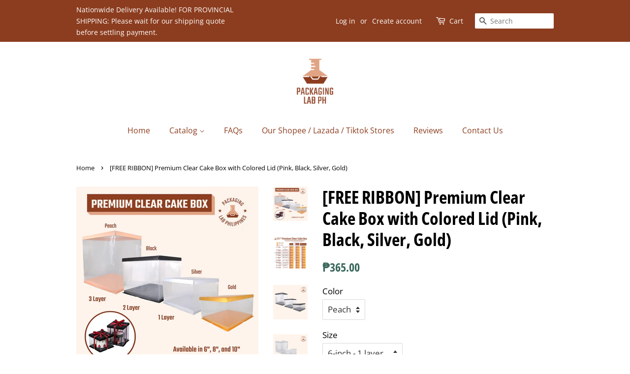

--- FILE ---
content_type: text/html; charset=utf-8
request_url: https://packaginglabph.com/products/free-ribbon-premium-clear-cake-box-with-colored-lid-pink-black-silver-gold
body_size: 29231
content:
<!doctype html>
<html class="no-js" lang="en">
<head>
<!-- Google Tag Manager -->
<script>(function(w,d,s,l,i){w[l]=w[l]||[];w[l].push({'gtm.start':
new Date().getTime(),event:'gtm.js'});var f=d.getElementsByTagName(s)[0],
j=d.createElement(s),dl=l!='dataLayer'?'&l='+l:'';j.async=true;j.src=
'https://www.googletagmanager.com/gtm.js?id='+i+dl;f.parentNode.insertBefore(j,f);
})(window,document,'script','dataLayer','GTM-KL7ZZ9P');</script>
<!-- End Google Tag Manager -->


  <!-- Basic page needs ================================================== -->
  <meta charset="utf-8">
  <meta http-equiv="X-UA-Compatible" content="IE=edge,chrome=1">

  
  <link rel="shortcut icon" href="//packaginglabph.com/cdn/shop/files/Final_Logo_Badge_-_Filled_Colored_32x32.png?v=1615323084" type="image/png" />
  

  <!-- Title and description ================================================== -->
  <title>
  [FREE RIBBON] Premium Clear Cake Box with Colored Lid (Pink, Black, Si &ndash; Packaging Lab Philippines
  </title>

  
  <meta name="description" content="Available in 3 sizes:- 6-inch- 8-inch- 10-inchAvailable in 4 colors:- Peach- Black- Silver- GoldAvailable in 3 tiers:- 1 Layer- 2 Layers- 3 Layers">
  

  <!-- Social meta ================================================== -->
  <!-- /snippets/social-meta-tags.liquid -->




<meta property="og:site_name" content="Packaging Lab Philippines">
<meta property="og:url" content="https://packaginglabph.com/products/free-ribbon-premium-clear-cake-box-with-colored-lid-pink-black-silver-gold">
<meta property="og:title" content="[FREE RIBBON] Premium Clear Cake Box with Colored Lid (Pink, Black, Si">
<meta property="og:type" content="product">
<meta property="og:description" content="Available in 3 sizes:- 6-inch- 8-inch- 10-inchAvailable in 4 colors:- Peach- Black- Silver- GoldAvailable in 3 tiers:- 1 Layer- 2 Layers- 3 Layers">

  <meta property="og:price:amount" content="365.00">
  <meta property="og:price:currency" content="PHP">

<meta property="og:image" content="http://packaginglabph.com/cdn/shop/files/54_fde6d0bd-df83-4f51-b230-a5bfaf396ffa_1200x1200.png?v=1700653486"><meta property="og:image" content="http://packaginglabph.com/cdn/shop/files/54_434ab900-afa7-4102-8175-f448fa8e0d0f_1200x1200.png?v=1700653486"><meta property="og:image" content="http://packaginglabph.com/cdn/shop/files/52_6bb774f0-617f-4820-950c-daba1d978076_1200x1200.png?v=1700653486">
<meta property="og:image:secure_url" content="https://packaginglabph.com/cdn/shop/files/54_fde6d0bd-df83-4f51-b230-a5bfaf396ffa_1200x1200.png?v=1700653486"><meta property="og:image:secure_url" content="https://packaginglabph.com/cdn/shop/files/54_434ab900-afa7-4102-8175-f448fa8e0d0f_1200x1200.png?v=1700653486"><meta property="og:image:secure_url" content="https://packaginglabph.com/cdn/shop/files/52_6bb774f0-617f-4820-950c-daba1d978076_1200x1200.png?v=1700653486">


<meta name="twitter:card" content="summary_large_image">
<meta name="twitter:title" content="[FREE RIBBON] Premium Clear Cake Box with Colored Lid (Pink, Black, Si">
<meta name="twitter:description" content="Available in 3 sizes:- 6-inch- 8-inch- 10-inchAvailable in 4 colors:- Peach- Black- Silver- GoldAvailable in 3 tiers:- 1 Layer- 2 Layers- 3 Layers">

  
  <!-- Helpers ================================================== -->
  <link rel="canonical" href="https://packaginglabph.com/products/free-ribbon-premium-clear-cake-box-with-colored-lid-pink-black-silver-gold">
  <meta name="viewport" content="width=device-width,initial-scale=1">
  <meta name="theme-color" content="#3a685b">

  <!-- CSS ================================================== -->
  <link href="//packaginglabph.com/cdn/shop/t/9/assets/timber.scss.css?v=76998205181899516591762322311" rel="stylesheet" type="text/css" media="all" />
  <link href="//packaginglabph.com/cdn/shop/t/9/assets/theme.scss.css?v=101967169877909790301762322311" rel="stylesheet" type="text/css" media="all" />

  <script>
    window.theme = window.theme || {};

    var theme = {
      strings: {
        addToCart: "Add to Cart",
        soldOut: "Sold Out",
        unavailable: "Unavailable",
        zoomClose: "Close (Esc)",
        zoomPrev: "Previous (Left arrow key)",
        zoomNext: "Next (Right arrow key)",
        addressError: "Error looking up that address",
        addressNoResults: "No results for that address",
        addressQueryLimit: "You have exceeded the Google API usage limit. Consider upgrading to a \u003ca href=\"https:\/\/developers.google.com\/maps\/premium\/usage-limits\"\u003ePremium Plan\u003c\/a\u003e.",
        authError: "There was a problem authenticating your Google Maps API Key."
      },
      settings: {
        // Adding some settings to allow the editor to update correctly when they are changed
        enableWideLayout: false,
        typeAccentTransform: false,
        typeAccentSpacing: false,
        baseFontSize: '17px',
        headerBaseFontSize: '36px',
        accentFontSize: '16px'
      },
      variables: {
        mediaQueryMedium: 'screen and (max-width: 768px)',
        bpSmall: false
      },
      moneyFormat: "₱{{amount}}"
    }

    document.documentElement.className = document.documentElement.className.replace('no-js', 'supports-js');
  </script>

  <!-- Header hook for plugins ================================================== -->
  <script>window.performance && window.performance.mark && window.performance.mark('shopify.content_for_header.start');</script><meta name="google-site-verification" content="dygG4KDZDCI3QiKvbUYpQsswjvd3TXxgg8ObDyvBEtA">
<meta id="shopify-digital-wallet" name="shopify-digital-wallet" content="/49687101600/digital_wallets/dialog">
<link rel="alternate" type="application/json+oembed" href="https://packaginglabph.com/products/free-ribbon-premium-clear-cake-box-with-colored-lid-pink-black-silver-gold.oembed">
<script async="async" src="/checkouts/internal/preloads.js?locale=en-PH"></script>
<script id="shopify-features" type="application/json">{"accessToken":"88e05719159957c7cf83015e94697f9c","betas":["rich-media-storefront-analytics"],"domain":"packaginglabph.com","predictiveSearch":true,"shopId":49687101600,"locale":"en"}</script>
<script>var Shopify = Shopify || {};
Shopify.shop = "packaging-lab-philippines.myshopify.com";
Shopify.locale = "en";
Shopify.currency = {"active":"PHP","rate":"1.0"};
Shopify.country = "PH";
Shopify.theme = {"name":"Copy of Minimal","id":130400354543,"schema_name":"Minimal","schema_version":"12.2.1","theme_store_id":380,"role":"main"};
Shopify.theme.handle = "null";
Shopify.theme.style = {"id":null,"handle":null};
Shopify.cdnHost = "packaginglabph.com/cdn";
Shopify.routes = Shopify.routes || {};
Shopify.routes.root = "/";</script>
<script type="module">!function(o){(o.Shopify=o.Shopify||{}).modules=!0}(window);</script>
<script>!function(o){function n(){var o=[];function n(){o.push(Array.prototype.slice.apply(arguments))}return n.q=o,n}var t=o.Shopify=o.Shopify||{};t.loadFeatures=n(),t.autoloadFeatures=n()}(window);</script>
<script id="shop-js-analytics" type="application/json">{"pageType":"product"}</script>
<script defer="defer" async type="module" src="//packaginglabph.com/cdn/shopifycloud/shop-js/modules/v2/client.init-shop-cart-sync_BN7fPSNr.en.esm.js"></script>
<script defer="defer" async type="module" src="//packaginglabph.com/cdn/shopifycloud/shop-js/modules/v2/chunk.common_Cbph3Kss.esm.js"></script>
<script defer="defer" async type="module" src="//packaginglabph.com/cdn/shopifycloud/shop-js/modules/v2/chunk.modal_DKumMAJ1.esm.js"></script>
<script type="module">
  await import("//packaginglabph.com/cdn/shopifycloud/shop-js/modules/v2/client.init-shop-cart-sync_BN7fPSNr.en.esm.js");
await import("//packaginglabph.com/cdn/shopifycloud/shop-js/modules/v2/chunk.common_Cbph3Kss.esm.js");
await import("//packaginglabph.com/cdn/shopifycloud/shop-js/modules/v2/chunk.modal_DKumMAJ1.esm.js");

  window.Shopify.SignInWithShop?.initShopCartSync?.({"fedCMEnabled":true,"windoidEnabled":true});

</script>
<script>(function() {
  var isLoaded = false;
  function asyncLoad() {
    if (isLoaded) return;
    isLoaded = true;
    var urls = ["https:\/\/apps.synctrack.io\/live-sale-notification\/liveSale.js?v=1652930610\u0026shop=packaging-lab-philippines.myshopify.com"];
    for (var i = 0; i < urls.length; i++) {
      var s = document.createElement('script');
      s.type = 'text/javascript';
      s.async = true;
      s.src = urls[i];
      var x = document.getElementsByTagName('script')[0];
      x.parentNode.insertBefore(s, x);
    }
  };
  if(window.attachEvent) {
    window.attachEvent('onload', asyncLoad);
  } else {
    window.addEventListener('load', asyncLoad, false);
  }
})();</script>
<script id="__st">var __st={"a":49687101600,"offset":28800,"reqid":"e524012b-67fc-4ea0-90ac-84c1bfc3473b-1769908006","pageurl":"packaginglabph.com\/products\/free-ribbon-premium-clear-cake-box-with-colored-lid-pink-black-silver-gold","u":"1ec6e7ea2121","p":"product","rtyp":"product","rid":8197150802159};</script>
<script>window.ShopifyPaypalV4VisibilityTracking = true;</script>
<script id="captcha-bootstrap">!function(){'use strict';const t='contact',e='account',n='new_comment',o=[[t,t],['blogs',n],['comments',n],[t,'customer']],c=[[e,'customer_login'],[e,'guest_login'],[e,'recover_customer_password'],[e,'create_customer']],r=t=>t.map((([t,e])=>`form[action*='/${t}']:not([data-nocaptcha='true']) input[name='form_type'][value='${e}']`)).join(','),a=t=>()=>t?[...document.querySelectorAll(t)].map((t=>t.form)):[];function s(){const t=[...o],e=r(t);return a(e)}const i='password',u='form_key',d=['recaptcha-v3-token','g-recaptcha-response','h-captcha-response',i],f=()=>{try{return window.sessionStorage}catch{return}},m='__shopify_v',_=t=>t.elements[u];function p(t,e,n=!1){try{const o=window.sessionStorage,c=JSON.parse(o.getItem(e)),{data:r}=function(t){const{data:e,action:n}=t;return t[m]||n?{data:e,action:n}:{data:t,action:n}}(c);for(const[e,n]of Object.entries(r))t.elements[e]&&(t.elements[e].value=n);n&&o.removeItem(e)}catch(o){console.error('form repopulation failed',{error:o})}}const l='form_type',E='cptcha';function T(t){t.dataset[E]=!0}const w=window,h=w.document,L='Shopify',v='ce_forms',y='captcha';let A=!1;((t,e)=>{const n=(g='f06e6c50-85a8-45c8-87d0-21a2b65856fe',I='https://cdn.shopify.com/shopifycloud/storefront-forms-hcaptcha/ce_storefront_forms_captcha_hcaptcha.v1.5.2.iife.js',D={infoText:'Protected by hCaptcha',privacyText:'Privacy',termsText:'Terms'},(t,e,n)=>{const o=w[L][v],c=o.bindForm;if(c)return c(t,g,e,D).then(n);var r;o.q.push([[t,g,e,D],n]),r=I,A||(h.body.append(Object.assign(h.createElement('script'),{id:'captcha-provider',async:!0,src:r})),A=!0)});var g,I,D;w[L]=w[L]||{},w[L][v]=w[L][v]||{},w[L][v].q=[],w[L][y]=w[L][y]||{},w[L][y].protect=function(t,e){n(t,void 0,e),T(t)},Object.freeze(w[L][y]),function(t,e,n,w,h,L){const[v,y,A,g]=function(t,e,n){const i=e?o:[],u=t?c:[],d=[...i,...u],f=r(d),m=r(i),_=r(d.filter((([t,e])=>n.includes(e))));return[a(f),a(m),a(_),s()]}(w,h,L),I=t=>{const e=t.target;return e instanceof HTMLFormElement?e:e&&e.form},D=t=>v().includes(t);t.addEventListener('submit',(t=>{const e=I(t);if(!e)return;const n=D(e)&&!e.dataset.hcaptchaBound&&!e.dataset.recaptchaBound,o=_(e),c=g().includes(e)&&(!o||!o.value);(n||c)&&t.preventDefault(),c&&!n&&(function(t){try{if(!f())return;!function(t){const e=f();if(!e)return;const n=_(t);if(!n)return;const o=n.value;o&&e.removeItem(o)}(t);const e=Array.from(Array(32),(()=>Math.random().toString(36)[2])).join('');!function(t,e){_(t)||t.append(Object.assign(document.createElement('input'),{type:'hidden',name:u})),t.elements[u].value=e}(t,e),function(t,e){const n=f();if(!n)return;const o=[...t.querySelectorAll(`input[type='${i}']`)].map((({name:t})=>t)),c=[...d,...o],r={};for(const[a,s]of new FormData(t).entries())c.includes(a)||(r[a]=s);n.setItem(e,JSON.stringify({[m]:1,action:t.action,data:r}))}(t,e)}catch(e){console.error('failed to persist form',e)}}(e),e.submit())}));const S=(t,e)=>{t&&!t.dataset[E]&&(n(t,e.some((e=>e===t))),T(t))};for(const o of['focusin','change'])t.addEventListener(o,(t=>{const e=I(t);D(e)&&S(e,y())}));const B=e.get('form_key'),M=e.get(l),P=B&&M;t.addEventListener('DOMContentLoaded',(()=>{const t=y();if(P)for(const e of t)e.elements[l].value===M&&p(e,B);[...new Set([...A(),...v().filter((t=>'true'===t.dataset.shopifyCaptcha))])].forEach((e=>S(e,t)))}))}(h,new URLSearchParams(w.location.search),n,t,e,['guest_login'])})(!0,!0)}();</script>
<script integrity="sha256-4kQ18oKyAcykRKYeNunJcIwy7WH5gtpwJnB7kiuLZ1E=" data-source-attribution="shopify.loadfeatures" defer="defer" src="//packaginglabph.com/cdn/shopifycloud/storefront/assets/storefront/load_feature-a0a9edcb.js" crossorigin="anonymous"></script>
<script data-source-attribution="shopify.dynamic_checkout.dynamic.init">var Shopify=Shopify||{};Shopify.PaymentButton=Shopify.PaymentButton||{isStorefrontPortableWallets:!0,init:function(){window.Shopify.PaymentButton.init=function(){};var t=document.createElement("script");t.src="https://packaginglabph.com/cdn/shopifycloud/portable-wallets/latest/portable-wallets.en.js",t.type="module",document.head.appendChild(t)}};
</script>
<script data-source-attribution="shopify.dynamic_checkout.buyer_consent">
  function portableWalletsHideBuyerConsent(e){var t=document.getElementById("shopify-buyer-consent"),n=document.getElementById("shopify-subscription-policy-button");t&&n&&(t.classList.add("hidden"),t.setAttribute("aria-hidden","true"),n.removeEventListener("click",e))}function portableWalletsShowBuyerConsent(e){var t=document.getElementById("shopify-buyer-consent"),n=document.getElementById("shopify-subscription-policy-button");t&&n&&(t.classList.remove("hidden"),t.removeAttribute("aria-hidden"),n.addEventListener("click",e))}window.Shopify?.PaymentButton&&(window.Shopify.PaymentButton.hideBuyerConsent=portableWalletsHideBuyerConsent,window.Shopify.PaymentButton.showBuyerConsent=portableWalletsShowBuyerConsent);
</script>
<script data-source-attribution="shopify.dynamic_checkout.cart.bootstrap">document.addEventListener("DOMContentLoaded",(function(){function t(){return document.querySelector("shopify-accelerated-checkout-cart, shopify-accelerated-checkout")}if(t())Shopify.PaymentButton.init();else{new MutationObserver((function(e,n){t()&&(Shopify.PaymentButton.init(),n.disconnect())})).observe(document.body,{childList:!0,subtree:!0})}}));
</script>

<script>window.performance && window.performance.mark && window.performance.mark('shopify.content_for_header.end');</script>

  <script src="//packaginglabph.com/cdn/shop/t/9/assets/jquery-2.2.3.min.js?v=58211863146907186831643115514" type="text/javascript"></script>

  <script src="//packaginglabph.com/cdn/shop/t/9/assets/lazysizes.min.js?v=155223123402716617051643115514" async="async"></script>

  
  

<!-- In Store Pickup Local Delivery by Logbase - Starts -->
                                        <script src='https://slots-app.logbase.io/slots-script-tag.js?shop=packaging-lab-philippines.myshopify.com' defer></script>
                                        <script type="text/javascript" src="https://slots-app.logbase.io/datetime-slot-picker/datetime-slot-picker.js"></script>
                                    <!-- In Store Pickup Local Delivery by Logbase - Ends -->
<script src="https://cdn.shopify.com/extensions/019b97b0-6350-7631-8123-95494b086580/socialwidget-instafeed-78/assets/social-widget.min.js" type="text/javascript" defer="defer"></script>
<link href="https://monorail-edge.shopifysvc.com" rel="dns-prefetch">
<script>(function(){if ("sendBeacon" in navigator && "performance" in window) {try {var session_token_from_headers = performance.getEntriesByType('navigation')[0].serverTiming.find(x => x.name == '_s').description;} catch {var session_token_from_headers = undefined;}var session_cookie_matches = document.cookie.match(/_shopify_s=([^;]*)/);var session_token_from_cookie = session_cookie_matches && session_cookie_matches.length === 2 ? session_cookie_matches[1] : "";var session_token = session_token_from_headers || session_token_from_cookie || "";function handle_abandonment_event(e) {var entries = performance.getEntries().filter(function(entry) {return /monorail-edge.shopifysvc.com/.test(entry.name);});if (!window.abandonment_tracked && entries.length === 0) {window.abandonment_tracked = true;var currentMs = Date.now();var navigation_start = performance.timing.navigationStart;var payload = {shop_id: 49687101600,url: window.location.href,navigation_start,duration: currentMs - navigation_start,session_token,page_type: "product"};window.navigator.sendBeacon("https://monorail-edge.shopifysvc.com/v1/produce", JSON.stringify({schema_id: "online_store_buyer_site_abandonment/1.1",payload: payload,metadata: {event_created_at_ms: currentMs,event_sent_at_ms: currentMs}}));}}window.addEventListener('pagehide', handle_abandonment_event);}}());</script>
<script id="web-pixels-manager-setup">(function e(e,d,r,n,o){if(void 0===o&&(o={}),!Boolean(null===(a=null===(i=window.Shopify)||void 0===i?void 0:i.analytics)||void 0===a?void 0:a.replayQueue)){var i,a;window.Shopify=window.Shopify||{};var t=window.Shopify;t.analytics=t.analytics||{};var s=t.analytics;s.replayQueue=[],s.publish=function(e,d,r){return s.replayQueue.push([e,d,r]),!0};try{self.performance.mark("wpm:start")}catch(e){}var l=function(){var e={modern:/Edge?\/(1{2}[4-9]|1[2-9]\d|[2-9]\d{2}|\d{4,})\.\d+(\.\d+|)|Firefox\/(1{2}[4-9]|1[2-9]\d|[2-9]\d{2}|\d{4,})\.\d+(\.\d+|)|Chrom(ium|e)\/(9{2}|\d{3,})\.\d+(\.\d+|)|(Maci|X1{2}).+ Version\/(15\.\d+|(1[6-9]|[2-9]\d|\d{3,})\.\d+)([,.]\d+|)( \(\w+\)|)( Mobile\/\w+|) Safari\/|Chrome.+OPR\/(9{2}|\d{3,})\.\d+\.\d+|(CPU[ +]OS|iPhone[ +]OS|CPU[ +]iPhone|CPU IPhone OS|CPU iPad OS)[ +]+(15[._]\d+|(1[6-9]|[2-9]\d|\d{3,})[._]\d+)([._]\d+|)|Android:?[ /-](13[3-9]|1[4-9]\d|[2-9]\d{2}|\d{4,})(\.\d+|)(\.\d+|)|Android.+Firefox\/(13[5-9]|1[4-9]\d|[2-9]\d{2}|\d{4,})\.\d+(\.\d+|)|Android.+Chrom(ium|e)\/(13[3-9]|1[4-9]\d|[2-9]\d{2}|\d{4,})\.\d+(\.\d+|)|SamsungBrowser\/([2-9]\d|\d{3,})\.\d+/,legacy:/Edge?\/(1[6-9]|[2-9]\d|\d{3,})\.\d+(\.\d+|)|Firefox\/(5[4-9]|[6-9]\d|\d{3,})\.\d+(\.\d+|)|Chrom(ium|e)\/(5[1-9]|[6-9]\d|\d{3,})\.\d+(\.\d+|)([\d.]+$|.*Safari\/(?![\d.]+ Edge\/[\d.]+$))|(Maci|X1{2}).+ Version\/(10\.\d+|(1[1-9]|[2-9]\d|\d{3,})\.\d+)([,.]\d+|)( \(\w+\)|)( Mobile\/\w+|) Safari\/|Chrome.+OPR\/(3[89]|[4-9]\d|\d{3,})\.\d+\.\d+|(CPU[ +]OS|iPhone[ +]OS|CPU[ +]iPhone|CPU IPhone OS|CPU iPad OS)[ +]+(10[._]\d+|(1[1-9]|[2-9]\d|\d{3,})[._]\d+)([._]\d+|)|Android:?[ /-](13[3-9]|1[4-9]\d|[2-9]\d{2}|\d{4,})(\.\d+|)(\.\d+|)|Mobile Safari.+OPR\/([89]\d|\d{3,})\.\d+\.\d+|Android.+Firefox\/(13[5-9]|1[4-9]\d|[2-9]\d{2}|\d{4,})\.\d+(\.\d+|)|Android.+Chrom(ium|e)\/(13[3-9]|1[4-9]\d|[2-9]\d{2}|\d{4,})\.\d+(\.\d+|)|Android.+(UC? ?Browser|UCWEB|U3)[ /]?(15\.([5-9]|\d{2,})|(1[6-9]|[2-9]\d|\d{3,})\.\d+)\.\d+|SamsungBrowser\/(5\.\d+|([6-9]|\d{2,})\.\d+)|Android.+MQ{2}Browser\/(14(\.(9|\d{2,})|)|(1[5-9]|[2-9]\d|\d{3,})(\.\d+|))(\.\d+|)|K[Aa][Ii]OS\/(3\.\d+|([4-9]|\d{2,})\.\d+)(\.\d+|)/},d=e.modern,r=e.legacy,n=navigator.userAgent;return n.match(d)?"modern":n.match(r)?"legacy":"unknown"}(),u="modern"===l?"modern":"legacy",c=(null!=n?n:{modern:"",legacy:""})[u],f=function(e){return[e.baseUrl,"/wpm","/b",e.hashVersion,"modern"===e.buildTarget?"m":"l",".js"].join("")}({baseUrl:d,hashVersion:r,buildTarget:u}),m=function(e){var d=e.version,r=e.bundleTarget,n=e.surface,o=e.pageUrl,i=e.monorailEndpoint;return{emit:function(e){var a=e.status,t=e.errorMsg,s=(new Date).getTime(),l=JSON.stringify({metadata:{event_sent_at_ms:s},events:[{schema_id:"web_pixels_manager_load/3.1",payload:{version:d,bundle_target:r,page_url:o,status:a,surface:n,error_msg:t},metadata:{event_created_at_ms:s}}]});if(!i)return console&&console.warn&&console.warn("[Web Pixels Manager] No Monorail endpoint provided, skipping logging."),!1;try{return self.navigator.sendBeacon.bind(self.navigator)(i,l)}catch(e){}var u=new XMLHttpRequest;try{return u.open("POST",i,!0),u.setRequestHeader("Content-Type","text/plain"),u.send(l),!0}catch(e){return console&&console.warn&&console.warn("[Web Pixels Manager] Got an unhandled error while logging to Monorail."),!1}}}}({version:r,bundleTarget:l,surface:e.surface,pageUrl:self.location.href,monorailEndpoint:e.monorailEndpoint});try{o.browserTarget=l,function(e){var d=e.src,r=e.async,n=void 0===r||r,o=e.onload,i=e.onerror,a=e.sri,t=e.scriptDataAttributes,s=void 0===t?{}:t,l=document.createElement("script"),u=document.querySelector("head"),c=document.querySelector("body");if(l.async=n,l.src=d,a&&(l.integrity=a,l.crossOrigin="anonymous"),s)for(var f in s)if(Object.prototype.hasOwnProperty.call(s,f))try{l.dataset[f]=s[f]}catch(e){}if(o&&l.addEventListener("load",o),i&&l.addEventListener("error",i),u)u.appendChild(l);else{if(!c)throw new Error("Did not find a head or body element to append the script");c.appendChild(l)}}({src:f,async:!0,onload:function(){if(!function(){var e,d;return Boolean(null===(d=null===(e=window.Shopify)||void 0===e?void 0:e.analytics)||void 0===d?void 0:d.initialized)}()){var d=window.webPixelsManager.init(e)||void 0;if(d){var r=window.Shopify.analytics;r.replayQueue.forEach((function(e){var r=e[0],n=e[1],o=e[2];d.publishCustomEvent(r,n,o)})),r.replayQueue=[],r.publish=d.publishCustomEvent,r.visitor=d.visitor,r.initialized=!0}}},onerror:function(){return m.emit({status:"failed",errorMsg:"".concat(f," has failed to load")})},sri:function(e){var d=/^sha384-[A-Za-z0-9+/=]+$/;return"string"==typeof e&&d.test(e)}(c)?c:"",scriptDataAttributes:o}),m.emit({status:"loading"})}catch(e){m.emit({status:"failed",errorMsg:(null==e?void 0:e.message)||"Unknown error"})}}})({shopId: 49687101600,storefrontBaseUrl: "https://packaginglabph.com",extensionsBaseUrl: "https://extensions.shopifycdn.com/cdn/shopifycloud/web-pixels-manager",monorailEndpoint: "https://monorail-edge.shopifysvc.com/unstable/produce_batch",surface: "storefront-renderer",enabledBetaFlags: ["2dca8a86"],webPixelsConfigList: [{"id":"585695471","configuration":"{\"config\":\"{\\\"pixel_id\\\":\\\"GT-NFX3LMVV\\\",\\\"target_country\\\":\\\"PH\\\",\\\"gtag_events\\\":[{\\\"type\\\":\\\"purchase\\\",\\\"action_label\\\":\\\"MC-KRBVP18YE3\\\"},{\\\"type\\\":\\\"page_view\\\",\\\"action_label\\\":\\\"MC-KRBVP18YE3\\\"},{\\\"type\\\":\\\"view_item\\\",\\\"action_label\\\":\\\"MC-KRBVP18YE3\\\"}],\\\"enable_monitoring_mode\\\":false}\"}","eventPayloadVersion":"v1","runtimeContext":"OPEN","scriptVersion":"b2a88bafab3e21179ed38636efcd8a93","type":"APP","apiClientId":1780363,"privacyPurposes":[],"dataSharingAdjustments":{"protectedCustomerApprovalScopes":["read_customer_address","read_customer_email","read_customer_name","read_customer_personal_data","read_customer_phone"]}},{"id":"225181935","configuration":"{\"pixel_id\":\"727869658169727\",\"pixel_type\":\"facebook_pixel\",\"metaapp_system_user_token\":\"-\"}","eventPayloadVersion":"v1","runtimeContext":"OPEN","scriptVersion":"ca16bc87fe92b6042fbaa3acc2fbdaa6","type":"APP","apiClientId":2329312,"privacyPurposes":["ANALYTICS","MARKETING","SALE_OF_DATA"],"dataSharingAdjustments":{"protectedCustomerApprovalScopes":["read_customer_address","read_customer_email","read_customer_name","read_customer_personal_data","read_customer_phone"]}},{"id":"79003887","eventPayloadVersion":"v1","runtimeContext":"LAX","scriptVersion":"1","type":"CUSTOM","privacyPurposes":["ANALYTICS"],"name":"Google Analytics tag (migrated)"},{"id":"shopify-app-pixel","configuration":"{}","eventPayloadVersion":"v1","runtimeContext":"STRICT","scriptVersion":"0450","apiClientId":"shopify-pixel","type":"APP","privacyPurposes":["ANALYTICS","MARKETING"]},{"id":"shopify-custom-pixel","eventPayloadVersion":"v1","runtimeContext":"LAX","scriptVersion":"0450","apiClientId":"shopify-pixel","type":"CUSTOM","privacyPurposes":["ANALYTICS","MARKETING"]}],isMerchantRequest: false,initData: {"shop":{"name":"Packaging Lab Philippines","paymentSettings":{"currencyCode":"PHP"},"myshopifyDomain":"packaging-lab-philippines.myshopify.com","countryCode":"PH","storefrontUrl":"https:\/\/packaginglabph.com"},"customer":null,"cart":null,"checkout":null,"productVariants":[{"price":{"amount":365.0,"currencyCode":"PHP"},"product":{"title":"[FREE RIBBON] Premium Clear Cake Box with Colored Lid (Pink, Black, Silver, Gold)","vendor":"Packaging Lab Philippines","id":"8197150802159","untranslatedTitle":"[FREE RIBBON] Premium Clear Cake Box with Colored Lid (Pink, Black, Silver, Gold)","url":"\/products\/free-ribbon-premium-clear-cake-box-with-colored-lid-pink-black-silver-gold","type":""},"id":"44249764987119","image":{"src":"\/\/packaginglabph.com\/cdn\/shop\/files\/54_fde6d0bd-df83-4f51-b230-a5bfaf396ffa.png?v=1700653486"},"sku":"CCB6-1-PINK-5","title":"Peach \/ 6-inch - 1 layer \/ 5pcs","untranslatedTitle":"Peach \/ 6-inch - 1 layer \/ 5pcs"},{"price":{"amount":1700.0,"currencyCode":"PHP"},"product":{"title":"[FREE RIBBON] Premium Clear Cake Box with Colored Lid (Pink, Black, Silver, Gold)","vendor":"Packaging Lab Philippines","id":"8197150802159","untranslatedTitle":"[FREE RIBBON] Premium Clear Cake Box with Colored Lid (Pink, Black, Silver, Gold)","url":"\/products\/free-ribbon-premium-clear-cake-box-with-colored-lid-pink-black-silver-gold","type":""},"id":"44249765019887","image":{"src":"\/\/packaginglabph.com\/cdn\/shop\/files\/54_fde6d0bd-df83-4f51-b230-a5bfaf396ffa.png?v=1700653486"},"sku":"CCB6-1-PINK-25","title":"Peach \/ 6-inch - 1 layer \/ 25pcs","untranslatedTitle":"Peach \/ 6-inch - 1 layer \/ 25pcs"},{"price":{"amount":380.0,"currencyCode":"PHP"},"product":{"title":"[FREE RIBBON] Premium Clear Cake Box with Colored Lid (Pink, Black, Silver, Gold)","vendor":"Packaging Lab Philippines","id":"8197150802159","untranslatedTitle":"[FREE RIBBON] Premium Clear Cake Box with Colored Lid (Pink, Black, Silver, Gold)","url":"\/products\/free-ribbon-premium-clear-cake-box-with-colored-lid-pink-black-silver-gold","type":""},"id":"44249765052655","image":{"src":"\/\/packaginglabph.com\/cdn\/shop\/files\/54_fde6d0bd-df83-4f51-b230-a5bfaf396ffa.png?v=1700653486"},"sku":"CCB6-2-PINK-5","title":"Peach \/ 6-inch - 2 layer \/ 5pcs","untranslatedTitle":"Peach \/ 6-inch - 2 layer \/ 5pcs"},{"price":{"amount":1800.0,"currencyCode":"PHP"},"product":{"title":"[FREE RIBBON] Premium Clear Cake Box with Colored Lid (Pink, Black, Silver, Gold)","vendor":"Packaging Lab Philippines","id":"8197150802159","untranslatedTitle":"[FREE RIBBON] Premium Clear Cake Box with Colored Lid (Pink, Black, Silver, Gold)","url":"\/products\/free-ribbon-premium-clear-cake-box-with-colored-lid-pink-black-silver-gold","type":""},"id":"44249765085423","image":{"src":"\/\/packaginglabph.com\/cdn\/shop\/files\/54_fde6d0bd-df83-4f51-b230-a5bfaf396ffa.png?v=1700653486"},"sku":"CCB6-2-PINK-25","title":"Peach \/ 6-inch - 2 layer \/ 25pcs","untranslatedTitle":"Peach \/ 6-inch - 2 layer \/ 25pcs"},{"price":{"amount":440.0,"currencyCode":"PHP"},"product":{"title":"[FREE RIBBON] Premium Clear Cake Box with Colored Lid (Pink, Black, Silver, Gold)","vendor":"Packaging Lab Philippines","id":"8197150802159","untranslatedTitle":"[FREE RIBBON] Premium Clear Cake Box with Colored Lid (Pink, Black, Silver, Gold)","url":"\/products\/free-ribbon-premium-clear-cake-box-with-colored-lid-pink-black-silver-gold","type":""},"id":"44249765118191","image":{"src":"\/\/packaginglabph.com\/cdn\/shop\/files\/54_fde6d0bd-df83-4f51-b230-a5bfaf396ffa.png?v=1700653486"},"sku":"CCB6-3-PINK-5","title":"Peach \/ 6-inch - 3 layer \/ 5pcs","untranslatedTitle":"Peach \/ 6-inch - 3 layer \/ 5pcs"},{"price":{"amount":2050.0,"currencyCode":"PHP"},"product":{"title":"[FREE RIBBON] Premium Clear Cake Box with Colored Lid (Pink, Black, Silver, Gold)","vendor":"Packaging Lab Philippines","id":"8197150802159","untranslatedTitle":"[FREE RIBBON] Premium Clear Cake Box with Colored Lid (Pink, Black, Silver, Gold)","url":"\/products\/free-ribbon-premium-clear-cake-box-with-colored-lid-pink-black-silver-gold","type":""},"id":"44249765150959","image":{"src":"\/\/packaginglabph.com\/cdn\/shop\/files\/54_fde6d0bd-df83-4f51-b230-a5bfaf396ffa.png?v=1700653486"},"sku":"CCB6-3-PINK-25","title":"Peach \/ 6-inch - 3 layer \/ 25pcs","untranslatedTitle":"Peach \/ 6-inch - 3 layer \/ 25pcs"},{"price":{"amount":440.0,"currencyCode":"PHP"},"product":{"title":"[FREE RIBBON] Premium Clear Cake Box with Colored Lid (Pink, Black, Silver, Gold)","vendor":"Packaging Lab Philippines","id":"8197150802159","untranslatedTitle":"[FREE RIBBON] Premium Clear Cake Box with Colored Lid (Pink, Black, Silver, Gold)","url":"\/products\/free-ribbon-premium-clear-cake-box-with-colored-lid-pink-black-silver-gold","type":""},"id":"44249765183727","image":{"src":"\/\/packaginglabph.com\/cdn\/shop\/files\/54_fde6d0bd-df83-4f51-b230-a5bfaf396ffa.png?v=1700653486"},"sku":"CCB8-1-PINK-5","title":"Peach \/ 8-inch - 1 layer \/ 5pcs","untranslatedTitle":"Peach \/ 8-inch - 1 layer \/ 5pcs"},{"price":{"amount":2050.0,"currencyCode":"PHP"},"product":{"title":"[FREE RIBBON] Premium Clear Cake Box with Colored Lid (Pink, Black, Silver, Gold)","vendor":"Packaging Lab Philippines","id":"8197150802159","untranslatedTitle":"[FREE RIBBON] Premium Clear Cake Box with Colored Lid (Pink, Black, Silver, Gold)","url":"\/products\/free-ribbon-premium-clear-cake-box-with-colored-lid-pink-black-silver-gold","type":""},"id":"44249765216495","image":{"src":"\/\/packaginglabph.com\/cdn\/shop\/files\/54_fde6d0bd-df83-4f51-b230-a5bfaf396ffa.png?v=1700653486"},"sku":"CCB8-1-PINK-25","title":"Peach \/ 8-inch - 1 layer \/ 25pcs","untranslatedTitle":"Peach \/ 8-inch - 1 layer \/ 25pcs"},{"price":{"amount":465.0,"currencyCode":"PHP"},"product":{"title":"[FREE RIBBON] Premium Clear Cake Box with Colored Lid (Pink, Black, Silver, Gold)","vendor":"Packaging Lab Philippines","id":"8197150802159","untranslatedTitle":"[FREE RIBBON] Premium Clear Cake Box with Colored Lid (Pink, Black, Silver, Gold)","url":"\/products\/free-ribbon-premium-clear-cake-box-with-colored-lid-pink-black-silver-gold","type":""},"id":"44249765249263","image":{"src":"\/\/packaginglabph.com\/cdn\/shop\/files\/54_fde6d0bd-df83-4f51-b230-a5bfaf396ffa.png?v=1700653486"},"sku":"CCB8-2-PINK-5","title":"Peach \/ 8-inch - 2 layer \/ 5pcs","untranslatedTitle":"Peach \/ 8-inch - 2 layer \/ 5pcs"},{"price":{"amount":2200.0,"currencyCode":"PHP"},"product":{"title":"[FREE RIBBON] Premium Clear Cake Box with Colored Lid (Pink, Black, Silver, Gold)","vendor":"Packaging Lab Philippines","id":"8197150802159","untranslatedTitle":"[FREE RIBBON] Premium Clear Cake Box with Colored Lid (Pink, Black, Silver, Gold)","url":"\/products\/free-ribbon-premium-clear-cake-box-with-colored-lid-pink-black-silver-gold","type":""},"id":"44249765282031","image":{"src":"\/\/packaginglabph.com\/cdn\/shop\/files\/54_fde6d0bd-df83-4f51-b230-a5bfaf396ffa.png?v=1700653486"},"sku":"CCB8-2-PINK-25","title":"Peach \/ 8-inch - 2 layer \/ 25pcs","untranslatedTitle":"Peach \/ 8-inch - 2 layer \/ 25pcs"},{"price":{"amount":565.0,"currencyCode":"PHP"},"product":{"title":"[FREE RIBBON] Premium Clear Cake Box with Colored Lid (Pink, Black, Silver, Gold)","vendor":"Packaging Lab Philippines","id":"8197150802159","untranslatedTitle":"[FREE RIBBON] Premium Clear Cake Box with Colored Lid (Pink, Black, Silver, Gold)","url":"\/products\/free-ribbon-premium-clear-cake-box-with-colored-lid-pink-black-silver-gold","type":""},"id":"44249765314799","image":{"src":"\/\/packaginglabph.com\/cdn\/shop\/files\/54_fde6d0bd-df83-4f51-b230-a5bfaf396ffa.png?v=1700653486"},"sku":"CCB8-3-PINK-5","title":"Peach \/ 8-inch - 3 layer \/ 5pcs","untranslatedTitle":"Peach \/ 8-inch - 3 layer \/ 5pcs"},{"price":{"amount":2450.0,"currencyCode":"PHP"},"product":{"title":"[FREE RIBBON] Premium Clear Cake Box with Colored Lid (Pink, Black, Silver, Gold)","vendor":"Packaging Lab Philippines","id":"8197150802159","untranslatedTitle":"[FREE RIBBON] Premium Clear Cake Box with Colored Lid (Pink, Black, Silver, Gold)","url":"\/products\/free-ribbon-premium-clear-cake-box-with-colored-lid-pink-black-silver-gold","type":""},"id":"44249765347567","image":{"src":"\/\/packaginglabph.com\/cdn\/shop\/files\/54_fde6d0bd-df83-4f51-b230-a5bfaf396ffa.png?v=1700653486"},"sku":"CCB8-3-PINK-25","title":"Peach \/ 8-inch - 3 layer \/ 25pcs","untranslatedTitle":"Peach \/ 8-inch - 3 layer \/ 25pcs"},{"price":{"amount":590.0,"currencyCode":"PHP"},"product":{"title":"[FREE RIBBON] Premium Clear Cake Box with Colored Lid (Pink, Black, Silver, Gold)","vendor":"Packaging Lab Philippines","id":"8197150802159","untranslatedTitle":"[FREE RIBBON] Premium Clear Cake Box with Colored Lid (Pink, Black, Silver, Gold)","url":"\/products\/free-ribbon-premium-clear-cake-box-with-colored-lid-pink-black-silver-gold","type":""},"id":"44249765380335","image":{"src":"\/\/packaginglabph.com\/cdn\/shop\/files\/54_fde6d0bd-df83-4f51-b230-a5bfaf396ffa.png?v=1700653486"},"sku":"CCB10-1-PINK-5","title":"Peach \/ 10-inch - 1 layer \/ 5pcs","untranslatedTitle":"Peach \/ 10-inch - 1 layer \/ 5pcs"},{"price":{"amount":2700.0,"currencyCode":"PHP"},"product":{"title":"[FREE RIBBON] Premium Clear Cake Box with Colored Lid (Pink, Black, Silver, Gold)","vendor":"Packaging Lab Philippines","id":"8197150802159","untranslatedTitle":"[FREE RIBBON] Premium Clear Cake Box with Colored Lid (Pink, Black, Silver, Gold)","url":"\/products\/free-ribbon-premium-clear-cake-box-with-colored-lid-pink-black-silver-gold","type":""},"id":"44249765413103","image":{"src":"\/\/packaginglabph.com\/cdn\/shop\/files\/54_fde6d0bd-df83-4f51-b230-a5bfaf396ffa.png?v=1700653486"},"sku":"CCB10-1-PINK-25","title":"Peach \/ 10-inch - 1 layer \/ 25pcs","untranslatedTitle":"Peach \/ 10-inch - 1 layer \/ 25pcs"},{"price":{"amount":615.0,"currencyCode":"PHP"},"product":{"title":"[FREE RIBBON] Premium Clear Cake Box with Colored Lid (Pink, Black, Silver, Gold)","vendor":"Packaging Lab Philippines","id":"8197150802159","untranslatedTitle":"[FREE RIBBON] Premium Clear Cake Box with Colored Lid (Pink, Black, Silver, Gold)","url":"\/products\/free-ribbon-premium-clear-cake-box-with-colored-lid-pink-black-silver-gold","type":""},"id":"44249765445871","image":{"src":"\/\/packaginglabph.com\/cdn\/shop\/files\/54_fde6d0bd-df83-4f51-b230-a5bfaf396ffa.png?v=1700653486"},"sku":"CCB10-2-PINK-5","title":"Peach \/ 10-inch - 2 layer \/ 5pcs","untranslatedTitle":"Peach \/ 10-inch - 2 layer \/ 5pcs"},{"price":{"amount":2950.0,"currencyCode":"PHP"},"product":{"title":"[FREE RIBBON] Premium Clear Cake Box with Colored Lid (Pink, Black, Silver, Gold)","vendor":"Packaging Lab Philippines","id":"8197150802159","untranslatedTitle":"[FREE RIBBON] Premium Clear Cake Box with Colored Lid (Pink, Black, Silver, Gold)","url":"\/products\/free-ribbon-premium-clear-cake-box-with-colored-lid-pink-black-silver-gold","type":""},"id":"44249765478639","image":{"src":"\/\/packaginglabph.com\/cdn\/shop\/files\/54_fde6d0bd-df83-4f51-b230-a5bfaf396ffa.png?v=1700653486"},"sku":"CCB10-2-PINK-25","title":"Peach \/ 10-inch - 2 layer \/ 25pcs","untranslatedTitle":"Peach \/ 10-inch - 2 layer \/ 25pcs"},{"price":{"amount":715.0,"currencyCode":"PHP"},"product":{"title":"[FREE RIBBON] Premium Clear Cake Box with Colored Lid (Pink, Black, Silver, Gold)","vendor":"Packaging Lab Philippines","id":"8197150802159","untranslatedTitle":"[FREE RIBBON] Premium Clear Cake Box with Colored Lid (Pink, Black, Silver, Gold)","url":"\/products\/free-ribbon-premium-clear-cake-box-with-colored-lid-pink-black-silver-gold","type":""},"id":"44249765511407","image":{"src":"\/\/packaginglabph.com\/cdn\/shop\/files\/54_fde6d0bd-df83-4f51-b230-a5bfaf396ffa.png?v=1700653486"},"sku":"CCB10-3-PINK-5","title":"Peach \/ 10-inch - 3 layer \/ 5pcs","untranslatedTitle":"Peach \/ 10-inch - 3 layer \/ 5pcs"},{"price":{"amount":3375.0,"currencyCode":"PHP"},"product":{"title":"[FREE RIBBON] Premium Clear Cake Box with Colored Lid (Pink, Black, Silver, Gold)","vendor":"Packaging Lab Philippines","id":"8197150802159","untranslatedTitle":"[FREE RIBBON] Premium Clear Cake Box with Colored Lid (Pink, Black, Silver, Gold)","url":"\/products\/free-ribbon-premium-clear-cake-box-with-colored-lid-pink-black-silver-gold","type":""},"id":"44249765544175","image":{"src":"\/\/packaginglabph.com\/cdn\/shop\/files\/54_fde6d0bd-df83-4f51-b230-a5bfaf396ffa.png?v=1700653486"},"sku":"CCB10-3-PINK-25","title":"Peach \/ 10-inch - 3 layer \/ 25pcs","untranslatedTitle":"Peach \/ 10-inch - 3 layer \/ 25pcs"},{"price":{"amount":365.0,"currencyCode":"PHP"},"product":{"title":"[FREE RIBBON] Premium Clear Cake Box with Colored Lid (Pink, Black, Silver, Gold)","vendor":"Packaging Lab Philippines","id":"8197150802159","untranslatedTitle":"[FREE RIBBON] Premium Clear Cake Box with Colored Lid (Pink, Black, Silver, Gold)","url":"\/products\/free-ribbon-premium-clear-cake-box-with-colored-lid-pink-black-silver-gold","type":""},"id":"44249765576943","image":{"src":"\/\/packaginglabph.com\/cdn\/shop\/files\/54_fde6d0bd-df83-4f51-b230-a5bfaf396ffa.png?v=1700653486"},"sku":"CCB6-1-BLACK-5","title":"Black \/ 6-inch - 1 layer \/ 5pcs","untranslatedTitle":"Black \/ 6-inch - 1 layer \/ 5pcs"},{"price":{"amount":1700.0,"currencyCode":"PHP"},"product":{"title":"[FREE RIBBON] Premium Clear Cake Box with Colored Lid (Pink, Black, Silver, Gold)","vendor":"Packaging Lab Philippines","id":"8197150802159","untranslatedTitle":"[FREE RIBBON] Premium Clear Cake Box with Colored Lid (Pink, Black, Silver, Gold)","url":"\/products\/free-ribbon-premium-clear-cake-box-with-colored-lid-pink-black-silver-gold","type":""},"id":"44249765609711","image":{"src":"\/\/packaginglabph.com\/cdn\/shop\/files\/54_fde6d0bd-df83-4f51-b230-a5bfaf396ffa.png?v=1700653486"},"sku":"CCB6-1-BLACK-25","title":"Black \/ 6-inch - 1 layer \/ 25pcs","untranslatedTitle":"Black \/ 6-inch - 1 layer \/ 25pcs"},{"price":{"amount":380.0,"currencyCode":"PHP"},"product":{"title":"[FREE RIBBON] Premium Clear Cake Box with Colored Lid (Pink, Black, Silver, Gold)","vendor":"Packaging Lab Philippines","id":"8197150802159","untranslatedTitle":"[FREE RIBBON] Premium Clear Cake Box with Colored Lid (Pink, Black, Silver, Gold)","url":"\/products\/free-ribbon-premium-clear-cake-box-with-colored-lid-pink-black-silver-gold","type":""},"id":"44249765642479","image":{"src":"\/\/packaginglabph.com\/cdn\/shop\/files\/54_fde6d0bd-df83-4f51-b230-a5bfaf396ffa.png?v=1700653486"},"sku":"CCB6-2-BLACK-5","title":"Black \/ 6-inch - 2 layer \/ 5pcs","untranslatedTitle":"Black \/ 6-inch - 2 layer \/ 5pcs"},{"price":{"amount":1800.0,"currencyCode":"PHP"},"product":{"title":"[FREE RIBBON] Premium Clear Cake Box with Colored Lid (Pink, Black, Silver, Gold)","vendor":"Packaging Lab Philippines","id":"8197150802159","untranslatedTitle":"[FREE RIBBON] Premium Clear Cake Box with Colored Lid (Pink, Black, Silver, Gold)","url":"\/products\/free-ribbon-premium-clear-cake-box-with-colored-lid-pink-black-silver-gold","type":""},"id":"44249765675247","image":{"src":"\/\/packaginglabph.com\/cdn\/shop\/files\/54_fde6d0bd-df83-4f51-b230-a5bfaf396ffa.png?v=1700653486"},"sku":"CCB6-2-BLACK-25","title":"Black \/ 6-inch - 2 layer \/ 25pcs","untranslatedTitle":"Black \/ 6-inch - 2 layer \/ 25pcs"},{"price":{"amount":440.0,"currencyCode":"PHP"},"product":{"title":"[FREE RIBBON] Premium Clear Cake Box with Colored Lid (Pink, Black, Silver, Gold)","vendor":"Packaging Lab Philippines","id":"8197150802159","untranslatedTitle":"[FREE RIBBON] Premium Clear Cake Box with Colored Lid (Pink, Black, Silver, Gold)","url":"\/products\/free-ribbon-premium-clear-cake-box-with-colored-lid-pink-black-silver-gold","type":""},"id":"44249765708015","image":{"src":"\/\/packaginglabph.com\/cdn\/shop\/files\/54_fde6d0bd-df83-4f51-b230-a5bfaf396ffa.png?v=1700653486"},"sku":"CCB6-3-BLACK-5","title":"Black \/ 6-inch - 3 layer \/ 5pcs","untranslatedTitle":"Black \/ 6-inch - 3 layer \/ 5pcs"},{"price":{"amount":2050.0,"currencyCode":"PHP"},"product":{"title":"[FREE RIBBON] Premium Clear Cake Box with Colored Lid (Pink, Black, Silver, Gold)","vendor":"Packaging Lab Philippines","id":"8197150802159","untranslatedTitle":"[FREE RIBBON] Premium Clear Cake Box with Colored Lid (Pink, Black, Silver, Gold)","url":"\/products\/free-ribbon-premium-clear-cake-box-with-colored-lid-pink-black-silver-gold","type":""},"id":"44249765740783","image":{"src":"\/\/packaginglabph.com\/cdn\/shop\/files\/54_fde6d0bd-df83-4f51-b230-a5bfaf396ffa.png?v=1700653486"},"sku":"CCB6-3-BLACK-25","title":"Black \/ 6-inch - 3 layer \/ 25pcs","untranslatedTitle":"Black \/ 6-inch - 3 layer \/ 25pcs"},{"price":{"amount":440.0,"currencyCode":"PHP"},"product":{"title":"[FREE RIBBON] Premium Clear Cake Box with Colored Lid (Pink, Black, Silver, Gold)","vendor":"Packaging Lab Philippines","id":"8197150802159","untranslatedTitle":"[FREE RIBBON] Premium Clear Cake Box with Colored Lid (Pink, Black, Silver, Gold)","url":"\/products\/free-ribbon-premium-clear-cake-box-with-colored-lid-pink-black-silver-gold","type":""},"id":"44249765773551","image":{"src":"\/\/packaginglabph.com\/cdn\/shop\/files\/54_fde6d0bd-df83-4f51-b230-a5bfaf396ffa.png?v=1700653486"},"sku":"CCB8-1-BLACK-5","title":"Black \/ 8-inch - 1 layer \/ 5pcs","untranslatedTitle":"Black \/ 8-inch - 1 layer \/ 5pcs"},{"price":{"amount":2050.0,"currencyCode":"PHP"},"product":{"title":"[FREE RIBBON] Premium Clear Cake Box with Colored Lid (Pink, Black, Silver, Gold)","vendor":"Packaging Lab Philippines","id":"8197150802159","untranslatedTitle":"[FREE RIBBON] Premium Clear Cake Box with Colored Lid (Pink, Black, Silver, Gold)","url":"\/products\/free-ribbon-premium-clear-cake-box-with-colored-lid-pink-black-silver-gold","type":""},"id":"44249765806319","image":{"src":"\/\/packaginglabph.com\/cdn\/shop\/files\/54_fde6d0bd-df83-4f51-b230-a5bfaf396ffa.png?v=1700653486"},"sku":"CCB8-1-BLACK-25","title":"Black \/ 8-inch - 1 layer \/ 25pcs","untranslatedTitle":"Black \/ 8-inch - 1 layer \/ 25pcs"},{"price":{"amount":465.0,"currencyCode":"PHP"},"product":{"title":"[FREE RIBBON] Premium Clear Cake Box with Colored Lid (Pink, Black, Silver, Gold)","vendor":"Packaging Lab Philippines","id":"8197150802159","untranslatedTitle":"[FREE RIBBON] Premium Clear Cake Box with Colored Lid (Pink, Black, Silver, Gold)","url":"\/products\/free-ribbon-premium-clear-cake-box-with-colored-lid-pink-black-silver-gold","type":""},"id":"44249765839087","image":{"src":"\/\/packaginglabph.com\/cdn\/shop\/files\/54_fde6d0bd-df83-4f51-b230-a5bfaf396ffa.png?v=1700653486"},"sku":"CCB8-2-BLACK-5","title":"Black \/ 8-inch - 2 layer \/ 5pcs","untranslatedTitle":"Black \/ 8-inch - 2 layer \/ 5pcs"},{"price":{"amount":2200.0,"currencyCode":"PHP"},"product":{"title":"[FREE RIBBON] Premium Clear Cake Box with Colored Lid (Pink, Black, Silver, Gold)","vendor":"Packaging Lab Philippines","id":"8197150802159","untranslatedTitle":"[FREE RIBBON] Premium Clear Cake Box with Colored Lid (Pink, Black, Silver, Gold)","url":"\/products\/free-ribbon-premium-clear-cake-box-with-colored-lid-pink-black-silver-gold","type":""},"id":"44249765871855","image":{"src":"\/\/packaginglabph.com\/cdn\/shop\/files\/54_fde6d0bd-df83-4f51-b230-a5bfaf396ffa.png?v=1700653486"},"sku":"CCB8-2-BLACK-25","title":"Black \/ 8-inch - 2 layer \/ 25pcs","untranslatedTitle":"Black \/ 8-inch - 2 layer \/ 25pcs"},{"price":{"amount":565.0,"currencyCode":"PHP"},"product":{"title":"[FREE RIBBON] Premium Clear Cake Box with Colored Lid (Pink, Black, Silver, Gold)","vendor":"Packaging Lab Philippines","id":"8197150802159","untranslatedTitle":"[FREE RIBBON] Premium Clear Cake Box with Colored Lid (Pink, Black, Silver, Gold)","url":"\/products\/free-ribbon-premium-clear-cake-box-with-colored-lid-pink-black-silver-gold","type":""},"id":"44249765904623","image":{"src":"\/\/packaginglabph.com\/cdn\/shop\/files\/54_fde6d0bd-df83-4f51-b230-a5bfaf396ffa.png?v=1700653486"},"sku":"CCB8-3-BLACK-5","title":"Black \/ 8-inch - 3 layer \/ 5pcs","untranslatedTitle":"Black \/ 8-inch - 3 layer \/ 5pcs"},{"price":{"amount":2450.0,"currencyCode":"PHP"},"product":{"title":"[FREE RIBBON] Premium Clear Cake Box with Colored Lid (Pink, Black, Silver, Gold)","vendor":"Packaging Lab Philippines","id":"8197150802159","untranslatedTitle":"[FREE RIBBON] Premium Clear Cake Box with Colored Lid (Pink, Black, Silver, Gold)","url":"\/products\/free-ribbon-premium-clear-cake-box-with-colored-lid-pink-black-silver-gold","type":""},"id":"44249765937391","image":{"src":"\/\/packaginglabph.com\/cdn\/shop\/files\/54_fde6d0bd-df83-4f51-b230-a5bfaf396ffa.png?v=1700653486"},"sku":"CCB8-3-BLACK-25","title":"Black \/ 8-inch - 3 layer \/ 25pcs","untranslatedTitle":"Black \/ 8-inch - 3 layer \/ 25pcs"},{"price":{"amount":590.0,"currencyCode":"PHP"},"product":{"title":"[FREE RIBBON] Premium Clear Cake Box with Colored Lid (Pink, Black, Silver, Gold)","vendor":"Packaging Lab Philippines","id":"8197150802159","untranslatedTitle":"[FREE RIBBON] Premium Clear Cake Box with Colored Lid (Pink, Black, Silver, Gold)","url":"\/products\/free-ribbon-premium-clear-cake-box-with-colored-lid-pink-black-silver-gold","type":""},"id":"44249765970159","image":{"src":"\/\/packaginglabph.com\/cdn\/shop\/files\/54_fde6d0bd-df83-4f51-b230-a5bfaf396ffa.png?v=1700653486"},"sku":"CCB10-1-BLACK-5","title":"Black \/ 10-inch - 1 layer \/ 5pcs","untranslatedTitle":"Black \/ 10-inch - 1 layer \/ 5pcs"},{"price":{"amount":2700.0,"currencyCode":"PHP"},"product":{"title":"[FREE RIBBON] Premium Clear Cake Box with Colored Lid (Pink, Black, Silver, Gold)","vendor":"Packaging Lab Philippines","id":"8197150802159","untranslatedTitle":"[FREE RIBBON] Premium Clear Cake Box with Colored Lid (Pink, Black, Silver, Gold)","url":"\/products\/free-ribbon-premium-clear-cake-box-with-colored-lid-pink-black-silver-gold","type":""},"id":"44249766002927","image":{"src":"\/\/packaginglabph.com\/cdn\/shop\/files\/54_fde6d0bd-df83-4f51-b230-a5bfaf396ffa.png?v=1700653486"},"sku":"CCB10-1-BLACK-25","title":"Black \/ 10-inch - 1 layer \/ 25pcs","untranslatedTitle":"Black \/ 10-inch - 1 layer \/ 25pcs"},{"price":{"amount":615.0,"currencyCode":"PHP"},"product":{"title":"[FREE RIBBON] Premium Clear Cake Box with Colored Lid (Pink, Black, Silver, Gold)","vendor":"Packaging Lab Philippines","id":"8197150802159","untranslatedTitle":"[FREE RIBBON] Premium Clear Cake Box with Colored Lid (Pink, Black, Silver, Gold)","url":"\/products\/free-ribbon-premium-clear-cake-box-with-colored-lid-pink-black-silver-gold","type":""},"id":"44249766035695","image":{"src":"\/\/packaginglabph.com\/cdn\/shop\/files\/54_fde6d0bd-df83-4f51-b230-a5bfaf396ffa.png?v=1700653486"},"sku":"CCB10-2-BLACK-5","title":"Black \/ 10-inch - 2 layer \/ 5pcs","untranslatedTitle":"Black \/ 10-inch - 2 layer \/ 5pcs"},{"price":{"amount":2950.0,"currencyCode":"PHP"},"product":{"title":"[FREE RIBBON] Premium Clear Cake Box with Colored Lid (Pink, Black, Silver, Gold)","vendor":"Packaging Lab Philippines","id":"8197150802159","untranslatedTitle":"[FREE RIBBON] Premium Clear Cake Box with Colored Lid (Pink, Black, Silver, Gold)","url":"\/products\/free-ribbon-premium-clear-cake-box-with-colored-lid-pink-black-silver-gold","type":""},"id":"44249766068463","image":{"src":"\/\/packaginglabph.com\/cdn\/shop\/files\/54_fde6d0bd-df83-4f51-b230-a5bfaf396ffa.png?v=1700653486"},"sku":"CCB10-2-BLACK-25","title":"Black \/ 10-inch - 2 layer \/ 25pcs","untranslatedTitle":"Black \/ 10-inch - 2 layer \/ 25pcs"},{"price":{"amount":715.0,"currencyCode":"PHP"},"product":{"title":"[FREE RIBBON] Premium Clear Cake Box with Colored Lid (Pink, Black, Silver, Gold)","vendor":"Packaging Lab Philippines","id":"8197150802159","untranslatedTitle":"[FREE RIBBON] Premium Clear Cake Box with Colored Lid (Pink, Black, Silver, Gold)","url":"\/products\/free-ribbon-premium-clear-cake-box-with-colored-lid-pink-black-silver-gold","type":""},"id":"44249766101231","image":{"src":"\/\/packaginglabph.com\/cdn\/shop\/files\/54_fde6d0bd-df83-4f51-b230-a5bfaf396ffa.png?v=1700653486"},"sku":"CCB10-3-BLACK-5","title":"Black \/ 10-inch - 3 layer \/ 5pcs","untranslatedTitle":"Black \/ 10-inch - 3 layer \/ 5pcs"},{"price":{"amount":3375.0,"currencyCode":"PHP"},"product":{"title":"[FREE RIBBON] Premium Clear Cake Box with Colored Lid (Pink, Black, Silver, Gold)","vendor":"Packaging Lab Philippines","id":"8197150802159","untranslatedTitle":"[FREE RIBBON] Premium Clear Cake Box with Colored Lid (Pink, Black, Silver, Gold)","url":"\/products\/free-ribbon-premium-clear-cake-box-with-colored-lid-pink-black-silver-gold","type":""},"id":"44249766133999","image":{"src":"\/\/packaginglabph.com\/cdn\/shop\/files\/54_fde6d0bd-df83-4f51-b230-a5bfaf396ffa.png?v=1700653486"},"sku":"CCB10-3-BLACK-25","title":"Black \/ 10-inch - 3 layer \/ 25pcs","untranslatedTitle":"Black \/ 10-inch - 3 layer \/ 25pcs"},{"price":{"amount":375.0,"currencyCode":"PHP"},"product":{"title":"[FREE RIBBON] Premium Clear Cake Box with Colored Lid (Pink, Black, Silver, Gold)","vendor":"Packaging Lab Philippines","id":"8197150802159","untranslatedTitle":"[FREE RIBBON] Premium Clear Cake Box with Colored Lid (Pink, Black, Silver, Gold)","url":"\/products\/free-ribbon-premium-clear-cake-box-with-colored-lid-pink-black-silver-gold","type":""},"id":"44249766166767","image":{"src":"\/\/packaginglabph.com\/cdn\/shop\/files\/54_fde6d0bd-df83-4f51-b230-a5bfaf396ffa.png?v=1700653486"},"sku":"CCB6-1-SILVER-5","title":"Silver \/ 6-inch - 1 layer \/ 5pcs","untranslatedTitle":"Silver \/ 6-inch - 1 layer \/ 5pcs"},{"price":{"amount":1750.0,"currencyCode":"PHP"},"product":{"title":"[FREE RIBBON] Premium Clear Cake Box with Colored Lid (Pink, Black, Silver, Gold)","vendor":"Packaging Lab Philippines","id":"8197150802159","untranslatedTitle":"[FREE RIBBON] Premium Clear Cake Box with Colored Lid (Pink, Black, Silver, Gold)","url":"\/products\/free-ribbon-premium-clear-cake-box-with-colored-lid-pink-black-silver-gold","type":""},"id":"44249766199535","image":{"src":"\/\/packaginglabph.com\/cdn\/shop\/files\/54_fde6d0bd-df83-4f51-b230-a5bfaf396ffa.png?v=1700653486"},"sku":"CCB6-1-SILVER-25","title":"Silver \/ 6-inch - 1 layer \/ 25pcs","untranslatedTitle":"Silver \/ 6-inch - 1 layer \/ 25pcs"},{"price":{"amount":390.0,"currencyCode":"PHP"},"product":{"title":"[FREE RIBBON] Premium Clear Cake Box with Colored Lid (Pink, Black, Silver, Gold)","vendor":"Packaging Lab Philippines","id":"8197150802159","untranslatedTitle":"[FREE RIBBON] Premium Clear Cake Box with Colored Lid (Pink, Black, Silver, Gold)","url":"\/products\/free-ribbon-premium-clear-cake-box-with-colored-lid-pink-black-silver-gold","type":""},"id":"44249766232303","image":{"src":"\/\/packaginglabph.com\/cdn\/shop\/files\/54_fde6d0bd-df83-4f51-b230-a5bfaf396ffa.png?v=1700653486"},"sku":"CCB6-2-SILVER-5","title":"Silver \/ 6-inch - 2 layer \/ 5pcs","untranslatedTitle":"Silver \/ 6-inch - 2 layer \/ 5pcs"},{"price":{"amount":1850.0,"currencyCode":"PHP"},"product":{"title":"[FREE RIBBON] Premium Clear Cake Box with Colored Lid (Pink, Black, Silver, Gold)","vendor":"Packaging Lab Philippines","id":"8197150802159","untranslatedTitle":"[FREE RIBBON] Premium Clear Cake Box with Colored Lid (Pink, Black, Silver, Gold)","url":"\/products\/free-ribbon-premium-clear-cake-box-with-colored-lid-pink-black-silver-gold","type":""},"id":"44249766265071","image":{"src":"\/\/packaginglabph.com\/cdn\/shop\/files\/54_fde6d0bd-df83-4f51-b230-a5bfaf396ffa.png?v=1700653486"},"sku":"CCB6-2-SILVER-25","title":"Silver \/ 6-inch - 2 layer \/ 25pcs","untranslatedTitle":"Silver \/ 6-inch - 2 layer \/ 25pcs"},{"price":{"amount":450.0,"currencyCode":"PHP"},"product":{"title":"[FREE RIBBON] Premium Clear Cake Box with Colored Lid (Pink, Black, Silver, Gold)","vendor":"Packaging Lab Philippines","id":"8197150802159","untranslatedTitle":"[FREE RIBBON] Premium Clear Cake Box with Colored Lid (Pink, Black, Silver, Gold)","url":"\/products\/free-ribbon-premium-clear-cake-box-with-colored-lid-pink-black-silver-gold","type":""},"id":"44249766297839","image":{"src":"\/\/packaginglabph.com\/cdn\/shop\/files\/54_fde6d0bd-df83-4f51-b230-a5bfaf396ffa.png?v=1700653486"},"sku":"CCB6-3-SILVER-5","title":"Silver \/ 6-inch - 3 layer \/ 5pcs","untranslatedTitle":"Silver \/ 6-inch - 3 layer \/ 5pcs"},{"price":{"amount":2100.0,"currencyCode":"PHP"},"product":{"title":"[FREE RIBBON] Premium Clear Cake Box with Colored Lid (Pink, Black, Silver, Gold)","vendor":"Packaging Lab Philippines","id":"8197150802159","untranslatedTitle":"[FREE RIBBON] Premium Clear Cake Box with Colored Lid (Pink, Black, Silver, Gold)","url":"\/products\/free-ribbon-premium-clear-cake-box-with-colored-lid-pink-black-silver-gold","type":""},"id":"44249766330607","image":{"src":"\/\/packaginglabph.com\/cdn\/shop\/files\/54_fde6d0bd-df83-4f51-b230-a5bfaf396ffa.png?v=1700653486"},"sku":"CCB6-3-SILVER-25","title":"Silver \/ 6-inch - 3 layer \/ 25pcs","untranslatedTitle":"Silver \/ 6-inch - 3 layer \/ 25pcs"},{"price":{"amount":450.0,"currencyCode":"PHP"},"product":{"title":"[FREE RIBBON] Premium Clear Cake Box with Colored Lid (Pink, Black, Silver, Gold)","vendor":"Packaging Lab Philippines","id":"8197150802159","untranslatedTitle":"[FREE RIBBON] Premium Clear Cake Box with Colored Lid (Pink, Black, Silver, Gold)","url":"\/products\/free-ribbon-premium-clear-cake-box-with-colored-lid-pink-black-silver-gold","type":""},"id":"44249766363375","image":{"src":"\/\/packaginglabph.com\/cdn\/shop\/files\/54_fde6d0bd-df83-4f51-b230-a5bfaf396ffa.png?v=1700653486"},"sku":"CCB8-1-SILVER-5","title":"Silver \/ 8-inch - 1 layer \/ 5pcs","untranslatedTitle":"Silver \/ 8-inch - 1 layer \/ 5pcs"},{"price":{"amount":2100.0,"currencyCode":"PHP"},"product":{"title":"[FREE RIBBON] Premium Clear Cake Box with Colored Lid (Pink, Black, Silver, Gold)","vendor":"Packaging Lab Philippines","id":"8197150802159","untranslatedTitle":"[FREE RIBBON] Premium Clear Cake Box with Colored Lid (Pink, Black, Silver, Gold)","url":"\/products\/free-ribbon-premium-clear-cake-box-with-colored-lid-pink-black-silver-gold","type":""},"id":"44249766396143","image":{"src":"\/\/packaginglabph.com\/cdn\/shop\/files\/54_fde6d0bd-df83-4f51-b230-a5bfaf396ffa.png?v=1700653486"},"sku":"CCB8-1-SILVER-25","title":"Silver \/ 8-inch - 1 layer \/ 25pcs","untranslatedTitle":"Silver \/ 8-inch - 1 layer \/ 25pcs"},{"price":{"amount":475.0,"currencyCode":"PHP"},"product":{"title":"[FREE RIBBON] Premium Clear Cake Box with Colored Lid (Pink, Black, Silver, Gold)","vendor":"Packaging Lab Philippines","id":"8197150802159","untranslatedTitle":"[FREE RIBBON] Premium Clear Cake Box with Colored Lid (Pink, Black, Silver, Gold)","url":"\/products\/free-ribbon-premium-clear-cake-box-with-colored-lid-pink-black-silver-gold","type":""},"id":"44249766428911","image":{"src":"\/\/packaginglabph.com\/cdn\/shop\/files\/54_fde6d0bd-df83-4f51-b230-a5bfaf396ffa.png?v=1700653486"},"sku":"CCB8-2-SILVER-5","title":"Silver \/ 8-inch - 2 layer \/ 5pcs","untranslatedTitle":"Silver \/ 8-inch - 2 layer \/ 5pcs"},{"price":{"amount":2250.0,"currencyCode":"PHP"},"product":{"title":"[FREE RIBBON] Premium Clear Cake Box with Colored Lid (Pink, Black, Silver, Gold)","vendor":"Packaging Lab Philippines","id":"8197150802159","untranslatedTitle":"[FREE RIBBON] Premium Clear Cake Box with Colored Lid (Pink, Black, Silver, Gold)","url":"\/products\/free-ribbon-premium-clear-cake-box-with-colored-lid-pink-black-silver-gold","type":""},"id":"44249766461679","image":{"src":"\/\/packaginglabph.com\/cdn\/shop\/files\/54_fde6d0bd-df83-4f51-b230-a5bfaf396ffa.png?v=1700653486"},"sku":"CCB8-2-SILVER-25","title":"Silver \/ 8-inch - 2 layer \/ 25pcs","untranslatedTitle":"Silver \/ 8-inch - 2 layer \/ 25pcs"},{"price":{"amount":575.0,"currencyCode":"PHP"},"product":{"title":"[FREE RIBBON] Premium Clear Cake Box with Colored Lid (Pink, Black, Silver, Gold)","vendor":"Packaging Lab Philippines","id":"8197150802159","untranslatedTitle":"[FREE RIBBON] Premium Clear Cake Box with Colored Lid (Pink, Black, Silver, Gold)","url":"\/products\/free-ribbon-premium-clear-cake-box-with-colored-lid-pink-black-silver-gold","type":""},"id":"44249766494447","image":{"src":"\/\/packaginglabph.com\/cdn\/shop\/files\/54_fde6d0bd-df83-4f51-b230-a5bfaf396ffa.png?v=1700653486"},"sku":"CCB8-3-SILVER-5","title":"Silver \/ 8-inch - 3 layer \/ 5pcs","untranslatedTitle":"Silver \/ 8-inch - 3 layer \/ 5pcs"},{"price":{"amount":2500.0,"currencyCode":"PHP"},"product":{"title":"[FREE RIBBON] Premium Clear Cake Box with Colored Lid (Pink, Black, Silver, Gold)","vendor":"Packaging Lab Philippines","id":"8197150802159","untranslatedTitle":"[FREE RIBBON] Premium Clear Cake Box with Colored Lid (Pink, Black, Silver, Gold)","url":"\/products\/free-ribbon-premium-clear-cake-box-with-colored-lid-pink-black-silver-gold","type":""},"id":"44249766527215","image":{"src":"\/\/packaginglabph.com\/cdn\/shop\/files\/54_fde6d0bd-df83-4f51-b230-a5bfaf396ffa.png?v=1700653486"},"sku":"CCB8-3-SILVER-25","title":"Silver \/ 8-inch - 3 layer \/ 25pcs","untranslatedTitle":"Silver \/ 8-inch - 3 layer \/ 25pcs"},{"price":{"amount":600.0,"currencyCode":"PHP"},"product":{"title":"[FREE RIBBON] Premium Clear Cake Box with Colored Lid (Pink, Black, Silver, Gold)","vendor":"Packaging Lab Philippines","id":"8197150802159","untranslatedTitle":"[FREE RIBBON] Premium Clear Cake Box with Colored Lid (Pink, Black, Silver, Gold)","url":"\/products\/free-ribbon-premium-clear-cake-box-with-colored-lid-pink-black-silver-gold","type":""},"id":"44249766559983","image":{"src":"\/\/packaginglabph.com\/cdn\/shop\/files\/54_fde6d0bd-df83-4f51-b230-a5bfaf396ffa.png?v=1700653486"},"sku":"CCB10-1-SILVER-5","title":"Silver \/ 10-inch - 1 layer \/ 5pcs","untranslatedTitle":"Silver \/ 10-inch - 1 layer \/ 5pcs"},{"price":{"amount":2750.0,"currencyCode":"PHP"},"product":{"title":"[FREE RIBBON] Premium Clear Cake Box with Colored Lid (Pink, Black, Silver, Gold)","vendor":"Packaging Lab Philippines","id":"8197150802159","untranslatedTitle":"[FREE RIBBON] Premium Clear Cake Box with Colored Lid (Pink, Black, Silver, Gold)","url":"\/products\/free-ribbon-premium-clear-cake-box-with-colored-lid-pink-black-silver-gold","type":""},"id":"44249766592751","image":{"src":"\/\/packaginglabph.com\/cdn\/shop\/files\/54_fde6d0bd-df83-4f51-b230-a5bfaf396ffa.png?v=1700653486"},"sku":"CCB10-1-SILVER-25","title":"Silver \/ 10-inch - 1 layer \/ 25pcs","untranslatedTitle":"Silver \/ 10-inch - 1 layer \/ 25pcs"},{"price":{"amount":625.0,"currencyCode":"PHP"},"product":{"title":"[FREE RIBBON] Premium Clear Cake Box with Colored Lid (Pink, Black, Silver, Gold)","vendor":"Packaging Lab Philippines","id":"8197150802159","untranslatedTitle":"[FREE RIBBON] Premium Clear Cake Box with Colored Lid (Pink, Black, Silver, Gold)","url":"\/products\/free-ribbon-premium-clear-cake-box-with-colored-lid-pink-black-silver-gold","type":""},"id":"44249766625519","image":{"src":"\/\/packaginglabph.com\/cdn\/shop\/files\/54_fde6d0bd-df83-4f51-b230-a5bfaf396ffa.png?v=1700653486"},"sku":"CCB10-2-SILVER-5","title":"Silver \/ 10-inch - 2 layer \/ 5pcs","untranslatedTitle":"Silver \/ 10-inch - 2 layer \/ 5pcs"},{"price":{"amount":3000.0,"currencyCode":"PHP"},"product":{"title":"[FREE RIBBON] Premium Clear Cake Box with Colored Lid (Pink, Black, Silver, Gold)","vendor":"Packaging Lab Philippines","id":"8197150802159","untranslatedTitle":"[FREE RIBBON] Premium Clear Cake Box with Colored Lid (Pink, Black, Silver, Gold)","url":"\/products\/free-ribbon-premium-clear-cake-box-with-colored-lid-pink-black-silver-gold","type":""},"id":"44249766658287","image":{"src":"\/\/packaginglabph.com\/cdn\/shop\/files\/54_fde6d0bd-df83-4f51-b230-a5bfaf396ffa.png?v=1700653486"},"sku":"CCB10-2-SILVER-25","title":"Silver \/ 10-inch - 2 layer \/ 25pcs","untranslatedTitle":"Silver \/ 10-inch - 2 layer \/ 25pcs"},{"price":{"amount":725.0,"currencyCode":"PHP"},"product":{"title":"[FREE RIBBON] Premium Clear Cake Box with Colored Lid (Pink, Black, Silver, Gold)","vendor":"Packaging Lab Philippines","id":"8197150802159","untranslatedTitle":"[FREE RIBBON] Premium Clear Cake Box with Colored Lid (Pink, Black, Silver, Gold)","url":"\/products\/free-ribbon-premium-clear-cake-box-with-colored-lid-pink-black-silver-gold","type":""},"id":"44249766691055","image":{"src":"\/\/packaginglabph.com\/cdn\/shop\/files\/54_fde6d0bd-df83-4f51-b230-a5bfaf396ffa.png?v=1700653486"},"sku":"CCB10-3-SILVER-5","title":"Silver \/ 10-inch - 3 layer \/ 5pcs","untranslatedTitle":"Silver \/ 10-inch - 3 layer \/ 5pcs"},{"price":{"amount":3425.0,"currencyCode":"PHP"},"product":{"title":"[FREE RIBBON] Premium Clear Cake Box with Colored Lid (Pink, Black, Silver, Gold)","vendor":"Packaging Lab Philippines","id":"8197150802159","untranslatedTitle":"[FREE RIBBON] Premium Clear Cake Box with Colored Lid (Pink, Black, Silver, Gold)","url":"\/products\/free-ribbon-premium-clear-cake-box-with-colored-lid-pink-black-silver-gold","type":""},"id":"44249766723823","image":{"src":"\/\/packaginglabph.com\/cdn\/shop\/files\/54_fde6d0bd-df83-4f51-b230-a5bfaf396ffa.png?v=1700653486"},"sku":"CCB10-3-SILVER-25","title":"Silver \/ 10-inch - 3 layer \/ 25pcs","untranslatedTitle":"Silver \/ 10-inch - 3 layer \/ 25pcs"},{"price":{"amount":375.0,"currencyCode":"PHP"},"product":{"title":"[FREE RIBBON] Premium Clear Cake Box with Colored Lid (Pink, Black, Silver, Gold)","vendor":"Packaging Lab Philippines","id":"8197150802159","untranslatedTitle":"[FREE RIBBON] Premium Clear Cake Box with Colored Lid (Pink, Black, Silver, Gold)","url":"\/products\/free-ribbon-premium-clear-cake-box-with-colored-lid-pink-black-silver-gold","type":""},"id":"44249766756591","image":{"src":"\/\/packaginglabph.com\/cdn\/shop\/files\/54_fde6d0bd-df83-4f51-b230-a5bfaf396ffa.png?v=1700653486"},"sku":"CCB6-1-GOLD-5","title":"Gold \/ 6-inch - 1 layer \/ 5pcs","untranslatedTitle":"Gold \/ 6-inch - 1 layer \/ 5pcs"},{"price":{"amount":1750.0,"currencyCode":"PHP"},"product":{"title":"[FREE RIBBON] Premium Clear Cake Box with Colored Lid (Pink, Black, Silver, Gold)","vendor":"Packaging Lab Philippines","id":"8197150802159","untranslatedTitle":"[FREE RIBBON] Premium Clear Cake Box with Colored Lid (Pink, Black, Silver, Gold)","url":"\/products\/free-ribbon-premium-clear-cake-box-with-colored-lid-pink-black-silver-gold","type":""},"id":"44249766789359","image":{"src":"\/\/packaginglabph.com\/cdn\/shop\/files\/54_fde6d0bd-df83-4f51-b230-a5bfaf396ffa.png?v=1700653486"},"sku":"CCB6-1-GOLD-25","title":"Gold \/ 6-inch - 1 layer \/ 25pcs","untranslatedTitle":"Gold \/ 6-inch - 1 layer \/ 25pcs"},{"price":{"amount":390.0,"currencyCode":"PHP"},"product":{"title":"[FREE RIBBON] Premium Clear Cake Box with Colored Lid (Pink, Black, Silver, Gold)","vendor":"Packaging Lab Philippines","id":"8197150802159","untranslatedTitle":"[FREE RIBBON] Premium Clear Cake Box with Colored Lid (Pink, Black, Silver, Gold)","url":"\/products\/free-ribbon-premium-clear-cake-box-with-colored-lid-pink-black-silver-gold","type":""},"id":"44249766822127","image":{"src":"\/\/packaginglabph.com\/cdn\/shop\/files\/54_fde6d0bd-df83-4f51-b230-a5bfaf396ffa.png?v=1700653486"},"sku":"CCB6-2-GOLD-5","title":"Gold \/ 6-inch - 2 layer \/ 5pcs","untranslatedTitle":"Gold \/ 6-inch - 2 layer \/ 5pcs"},{"price":{"amount":1850.0,"currencyCode":"PHP"},"product":{"title":"[FREE RIBBON] Premium Clear Cake Box with Colored Lid (Pink, Black, Silver, Gold)","vendor":"Packaging Lab Philippines","id":"8197150802159","untranslatedTitle":"[FREE RIBBON] Premium Clear Cake Box with Colored Lid (Pink, Black, Silver, Gold)","url":"\/products\/free-ribbon-premium-clear-cake-box-with-colored-lid-pink-black-silver-gold","type":""},"id":"44249766854895","image":{"src":"\/\/packaginglabph.com\/cdn\/shop\/files\/54_fde6d0bd-df83-4f51-b230-a5bfaf396ffa.png?v=1700653486"},"sku":"CCB6-2-GOLD-25","title":"Gold \/ 6-inch - 2 layer \/ 25pcs","untranslatedTitle":"Gold \/ 6-inch - 2 layer \/ 25pcs"},{"price":{"amount":450.0,"currencyCode":"PHP"},"product":{"title":"[FREE RIBBON] Premium Clear Cake Box with Colored Lid (Pink, Black, Silver, Gold)","vendor":"Packaging Lab Philippines","id":"8197150802159","untranslatedTitle":"[FREE RIBBON] Premium Clear Cake Box with Colored Lid (Pink, Black, Silver, Gold)","url":"\/products\/free-ribbon-premium-clear-cake-box-with-colored-lid-pink-black-silver-gold","type":""},"id":"44249766887663","image":{"src":"\/\/packaginglabph.com\/cdn\/shop\/files\/54_fde6d0bd-df83-4f51-b230-a5bfaf396ffa.png?v=1700653486"},"sku":"CCB6-3-GOLD-5","title":"Gold \/ 6-inch - 3 layer \/ 5pcs","untranslatedTitle":"Gold \/ 6-inch - 3 layer \/ 5pcs"},{"price":{"amount":2100.0,"currencyCode":"PHP"},"product":{"title":"[FREE RIBBON] Premium Clear Cake Box with Colored Lid (Pink, Black, Silver, Gold)","vendor":"Packaging Lab Philippines","id":"8197150802159","untranslatedTitle":"[FREE RIBBON] Premium Clear Cake Box with Colored Lid (Pink, Black, Silver, Gold)","url":"\/products\/free-ribbon-premium-clear-cake-box-with-colored-lid-pink-black-silver-gold","type":""},"id":"44249766920431","image":{"src":"\/\/packaginglabph.com\/cdn\/shop\/files\/54_fde6d0bd-df83-4f51-b230-a5bfaf396ffa.png?v=1700653486"},"sku":"CCB6-3-GOLD-25","title":"Gold \/ 6-inch - 3 layer \/ 25pcs","untranslatedTitle":"Gold \/ 6-inch - 3 layer \/ 25pcs"},{"price":{"amount":450.0,"currencyCode":"PHP"},"product":{"title":"[FREE RIBBON] Premium Clear Cake Box with Colored Lid (Pink, Black, Silver, Gold)","vendor":"Packaging Lab Philippines","id":"8197150802159","untranslatedTitle":"[FREE RIBBON] Premium Clear Cake Box with Colored Lid (Pink, Black, Silver, Gold)","url":"\/products\/free-ribbon-premium-clear-cake-box-with-colored-lid-pink-black-silver-gold","type":""},"id":"44249766953199","image":{"src":"\/\/packaginglabph.com\/cdn\/shop\/files\/54_fde6d0bd-df83-4f51-b230-a5bfaf396ffa.png?v=1700653486"},"sku":"CCB8-1-GOLD-5","title":"Gold \/ 8-inch - 1 layer \/ 5pcs","untranslatedTitle":"Gold \/ 8-inch - 1 layer \/ 5pcs"},{"price":{"amount":2100.0,"currencyCode":"PHP"},"product":{"title":"[FREE RIBBON] Premium Clear Cake Box with Colored Lid (Pink, Black, Silver, Gold)","vendor":"Packaging Lab Philippines","id":"8197150802159","untranslatedTitle":"[FREE RIBBON] Premium Clear Cake Box with Colored Lid (Pink, Black, Silver, Gold)","url":"\/products\/free-ribbon-premium-clear-cake-box-with-colored-lid-pink-black-silver-gold","type":""},"id":"44249766985967","image":{"src":"\/\/packaginglabph.com\/cdn\/shop\/files\/54_fde6d0bd-df83-4f51-b230-a5bfaf396ffa.png?v=1700653486"},"sku":"CCB8-1-GOLD-25","title":"Gold \/ 8-inch - 1 layer \/ 25pcs","untranslatedTitle":"Gold \/ 8-inch - 1 layer \/ 25pcs"},{"price":{"amount":475.0,"currencyCode":"PHP"},"product":{"title":"[FREE RIBBON] Premium Clear Cake Box with Colored Lid (Pink, Black, Silver, Gold)","vendor":"Packaging Lab Philippines","id":"8197150802159","untranslatedTitle":"[FREE RIBBON] Premium Clear Cake Box with Colored Lid (Pink, Black, Silver, Gold)","url":"\/products\/free-ribbon-premium-clear-cake-box-with-colored-lid-pink-black-silver-gold","type":""},"id":"44249767018735","image":{"src":"\/\/packaginglabph.com\/cdn\/shop\/files\/54_fde6d0bd-df83-4f51-b230-a5bfaf396ffa.png?v=1700653486"},"sku":"CCB8-2-GOLD-5","title":"Gold \/ 8-inch - 2 layer \/ 5pcs","untranslatedTitle":"Gold \/ 8-inch - 2 layer \/ 5pcs"},{"price":{"amount":2250.0,"currencyCode":"PHP"},"product":{"title":"[FREE RIBBON] Premium Clear Cake Box with Colored Lid (Pink, Black, Silver, Gold)","vendor":"Packaging Lab Philippines","id":"8197150802159","untranslatedTitle":"[FREE RIBBON] Premium Clear Cake Box with Colored Lid (Pink, Black, Silver, Gold)","url":"\/products\/free-ribbon-premium-clear-cake-box-with-colored-lid-pink-black-silver-gold","type":""},"id":"44249767051503","image":{"src":"\/\/packaginglabph.com\/cdn\/shop\/files\/54_fde6d0bd-df83-4f51-b230-a5bfaf396ffa.png?v=1700653486"},"sku":"CCB8-2-GOLD-25","title":"Gold \/ 8-inch - 2 layer \/ 25pcs","untranslatedTitle":"Gold \/ 8-inch - 2 layer \/ 25pcs"},{"price":{"amount":575.0,"currencyCode":"PHP"},"product":{"title":"[FREE RIBBON] Premium Clear Cake Box with Colored Lid (Pink, Black, Silver, Gold)","vendor":"Packaging Lab Philippines","id":"8197150802159","untranslatedTitle":"[FREE RIBBON] Premium Clear Cake Box with Colored Lid (Pink, Black, Silver, Gold)","url":"\/products\/free-ribbon-premium-clear-cake-box-with-colored-lid-pink-black-silver-gold","type":""},"id":"44249767084271","image":{"src":"\/\/packaginglabph.com\/cdn\/shop\/files\/54_fde6d0bd-df83-4f51-b230-a5bfaf396ffa.png?v=1700653486"},"sku":"CCB8-3-GOLD-5","title":"Gold \/ 8-inch - 3 layer \/ 5pcs","untranslatedTitle":"Gold \/ 8-inch - 3 layer \/ 5pcs"},{"price":{"amount":2500.0,"currencyCode":"PHP"},"product":{"title":"[FREE RIBBON] Premium Clear Cake Box with Colored Lid (Pink, Black, Silver, Gold)","vendor":"Packaging Lab Philippines","id":"8197150802159","untranslatedTitle":"[FREE RIBBON] Premium Clear Cake Box with Colored Lid (Pink, Black, Silver, Gold)","url":"\/products\/free-ribbon-premium-clear-cake-box-with-colored-lid-pink-black-silver-gold","type":""},"id":"44249767117039","image":{"src":"\/\/packaginglabph.com\/cdn\/shop\/files\/54_fde6d0bd-df83-4f51-b230-a5bfaf396ffa.png?v=1700653486"},"sku":"CCB8-3-GOLD-25","title":"Gold \/ 8-inch - 3 layer \/ 25pcs","untranslatedTitle":"Gold \/ 8-inch - 3 layer \/ 25pcs"},{"price":{"amount":600.0,"currencyCode":"PHP"},"product":{"title":"[FREE RIBBON] Premium Clear Cake Box with Colored Lid (Pink, Black, Silver, Gold)","vendor":"Packaging Lab Philippines","id":"8197150802159","untranslatedTitle":"[FREE RIBBON] Premium Clear Cake Box with Colored Lid (Pink, Black, Silver, Gold)","url":"\/products\/free-ribbon-premium-clear-cake-box-with-colored-lid-pink-black-silver-gold","type":""},"id":"44249767149807","image":{"src":"\/\/packaginglabph.com\/cdn\/shop\/files\/54_fde6d0bd-df83-4f51-b230-a5bfaf396ffa.png?v=1700653486"},"sku":"CCB10-1-GOLD-5","title":"Gold \/ 10-inch - 1 layer \/ 5pcs","untranslatedTitle":"Gold \/ 10-inch - 1 layer \/ 5pcs"},{"price":{"amount":2750.0,"currencyCode":"PHP"},"product":{"title":"[FREE RIBBON] Premium Clear Cake Box with Colored Lid (Pink, Black, Silver, Gold)","vendor":"Packaging Lab Philippines","id":"8197150802159","untranslatedTitle":"[FREE RIBBON] Premium Clear Cake Box with Colored Lid (Pink, Black, Silver, Gold)","url":"\/products\/free-ribbon-premium-clear-cake-box-with-colored-lid-pink-black-silver-gold","type":""},"id":"44249767182575","image":{"src":"\/\/packaginglabph.com\/cdn\/shop\/files\/54_fde6d0bd-df83-4f51-b230-a5bfaf396ffa.png?v=1700653486"},"sku":"CCB10-1-GOLD-25","title":"Gold \/ 10-inch - 1 layer \/ 25pcs","untranslatedTitle":"Gold \/ 10-inch - 1 layer \/ 25pcs"},{"price":{"amount":625.0,"currencyCode":"PHP"},"product":{"title":"[FREE RIBBON] Premium Clear Cake Box with Colored Lid (Pink, Black, Silver, Gold)","vendor":"Packaging Lab Philippines","id":"8197150802159","untranslatedTitle":"[FREE RIBBON] Premium Clear Cake Box with Colored Lid (Pink, Black, Silver, Gold)","url":"\/products\/free-ribbon-premium-clear-cake-box-with-colored-lid-pink-black-silver-gold","type":""},"id":"44249767215343","image":{"src":"\/\/packaginglabph.com\/cdn\/shop\/files\/54_fde6d0bd-df83-4f51-b230-a5bfaf396ffa.png?v=1700653486"},"sku":"CCB10-2-GOLD-5","title":"Gold \/ 10-inch - 2 layer \/ 5pcs","untranslatedTitle":"Gold \/ 10-inch - 2 layer \/ 5pcs"},{"price":{"amount":3000.0,"currencyCode":"PHP"},"product":{"title":"[FREE RIBBON] Premium Clear Cake Box with Colored Lid (Pink, Black, Silver, Gold)","vendor":"Packaging Lab Philippines","id":"8197150802159","untranslatedTitle":"[FREE RIBBON] Premium Clear Cake Box with Colored Lid (Pink, Black, Silver, Gold)","url":"\/products\/free-ribbon-premium-clear-cake-box-with-colored-lid-pink-black-silver-gold","type":""},"id":"44249767248111","image":{"src":"\/\/packaginglabph.com\/cdn\/shop\/files\/54_fde6d0bd-df83-4f51-b230-a5bfaf396ffa.png?v=1700653486"},"sku":"CCB10-2-GOLD-25","title":"Gold \/ 10-inch - 2 layer \/ 25pcs","untranslatedTitle":"Gold \/ 10-inch - 2 layer \/ 25pcs"},{"price":{"amount":725.0,"currencyCode":"PHP"},"product":{"title":"[FREE RIBBON] Premium Clear Cake Box with Colored Lid (Pink, Black, Silver, Gold)","vendor":"Packaging Lab Philippines","id":"8197150802159","untranslatedTitle":"[FREE RIBBON] Premium Clear Cake Box with Colored Lid (Pink, Black, Silver, Gold)","url":"\/products\/free-ribbon-premium-clear-cake-box-with-colored-lid-pink-black-silver-gold","type":""},"id":"44249767280879","image":{"src":"\/\/packaginglabph.com\/cdn\/shop\/files\/54_fde6d0bd-df83-4f51-b230-a5bfaf396ffa.png?v=1700653486"},"sku":"CCB10-3-GOLD-5","title":"Gold \/ 10-inch - 3 layer \/ 5pcs","untranslatedTitle":"Gold \/ 10-inch - 3 layer \/ 5pcs"},{"price":{"amount":3425.0,"currencyCode":"PHP"},"product":{"title":"[FREE RIBBON] Premium Clear Cake Box with Colored Lid (Pink, Black, Silver, Gold)","vendor":"Packaging Lab Philippines","id":"8197150802159","untranslatedTitle":"[FREE RIBBON] Premium Clear Cake Box with Colored Lid (Pink, Black, Silver, Gold)","url":"\/products\/free-ribbon-premium-clear-cake-box-with-colored-lid-pink-black-silver-gold","type":""},"id":"44249767313647","image":{"src":"\/\/packaginglabph.com\/cdn\/shop\/files\/54_fde6d0bd-df83-4f51-b230-a5bfaf396ffa.png?v=1700653486"},"sku":"CCB10-3-GOLD-25","title":"Gold \/ 10-inch - 3 layer \/ 25pcs","untranslatedTitle":"Gold \/ 10-inch - 3 layer \/ 25pcs"}],"purchasingCompany":null},},"https://packaginglabph.com/cdn","1d2a099fw23dfb22ep557258f5m7a2edbae",{"modern":"","legacy":""},{"shopId":"49687101600","storefrontBaseUrl":"https:\/\/packaginglabph.com","extensionBaseUrl":"https:\/\/extensions.shopifycdn.com\/cdn\/shopifycloud\/web-pixels-manager","surface":"storefront-renderer","enabledBetaFlags":"[\"2dca8a86\"]","isMerchantRequest":"false","hashVersion":"1d2a099fw23dfb22ep557258f5m7a2edbae","publish":"custom","events":"[[\"page_viewed\",{}],[\"product_viewed\",{\"productVariant\":{\"price\":{\"amount\":365.0,\"currencyCode\":\"PHP\"},\"product\":{\"title\":\"[FREE RIBBON] Premium Clear Cake Box with Colored Lid (Pink, Black, Silver, Gold)\",\"vendor\":\"Packaging Lab Philippines\",\"id\":\"8197150802159\",\"untranslatedTitle\":\"[FREE RIBBON] Premium Clear Cake Box with Colored Lid (Pink, Black, Silver, Gold)\",\"url\":\"\/products\/free-ribbon-premium-clear-cake-box-with-colored-lid-pink-black-silver-gold\",\"type\":\"\"},\"id\":\"44249764987119\",\"image\":{\"src\":\"\/\/packaginglabph.com\/cdn\/shop\/files\/54_fde6d0bd-df83-4f51-b230-a5bfaf396ffa.png?v=1700653486\"},\"sku\":\"CCB6-1-PINK-5\",\"title\":\"Peach \/ 6-inch - 1 layer \/ 5pcs\",\"untranslatedTitle\":\"Peach \/ 6-inch - 1 layer \/ 5pcs\"}}]]"});</script><script>
  window.ShopifyAnalytics = window.ShopifyAnalytics || {};
  window.ShopifyAnalytics.meta = window.ShopifyAnalytics.meta || {};
  window.ShopifyAnalytics.meta.currency = 'PHP';
  var meta = {"product":{"id":8197150802159,"gid":"gid:\/\/shopify\/Product\/8197150802159","vendor":"Packaging Lab Philippines","type":"","handle":"free-ribbon-premium-clear-cake-box-with-colored-lid-pink-black-silver-gold","variants":[{"id":44249764987119,"price":36500,"name":"[FREE RIBBON] Premium Clear Cake Box with Colored Lid (Pink, Black, Silver, Gold) - Peach \/ 6-inch - 1 layer \/ 5pcs","public_title":"Peach \/ 6-inch - 1 layer \/ 5pcs","sku":"CCB6-1-PINK-5"},{"id":44249765019887,"price":170000,"name":"[FREE RIBBON] Premium Clear Cake Box with Colored Lid (Pink, Black, Silver, Gold) - Peach \/ 6-inch - 1 layer \/ 25pcs","public_title":"Peach \/ 6-inch - 1 layer \/ 25pcs","sku":"CCB6-1-PINK-25"},{"id":44249765052655,"price":38000,"name":"[FREE RIBBON] Premium Clear Cake Box with Colored Lid (Pink, Black, Silver, Gold) - Peach \/ 6-inch - 2 layer \/ 5pcs","public_title":"Peach \/ 6-inch - 2 layer \/ 5pcs","sku":"CCB6-2-PINK-5"},{"id":44249765085423,"price":180000,"name":"[FREE RIBBON] Premium Clear Cake Box with Colored Lid (Pink, Black, Silver, Gold) - Peach \/ 6-inch - 2 layer \/ 25pcs","public_title":"Peach \/ 6-inch - 2 layer \/ 25pcs","sku":"CCB6-2-PINK-25"},{"id":44249765118191,"price":44000,"name":"[FREE RIBBON] Premium Clear Cake Box with Colored Lid (Pink, Black, Silver, Gold) - Peach \/ 6-inch - 3 layer \/ 5pcs","public_title":"Peach \/ 6-inch - 3 layer \/ 5pcs","sku":"CCB6-3-PINK-5"},{"id":44249765150959,"price":205000,"name":"[FREE RIBBON] Premium Clear Cake Box with Colored Lid (Pink, Black, Silver, Gold) - Peach \/ 6-inch - 3 layer \/ 25pcs","public_title":"Peach \/ 6-inch - 3 layer \/ 25pcs","sku":"CCB6-3-PINK-25"},{"id":44249765183727,"price":44000,"name":"[FREE RIBBON] Premium Clear Cake Box with Colored Lid (Pink, Black, Silver, Gold) - Peach \/ 8-inch - 1 layer \/ 5pcs","public_title":"Peach \/ 8-inch - 1 layer \/ 5pcs","sku":"CCB8-1-PINK-5"},{"id":44249765216495,"price":205000,"name":"[FREE RIBBON] Premium Clear Cake Box with Colored Lid (Pink, Black, Silver, Gold) - Peach \/ 8-inch - 1 layer \/ 25pcs","public_title":"Peach \/ 8-inch - 1 layer \/ 25pcs","sku":"CCB8-1-PINK-25"},{"id":44249765249263,"price":46500,"name":"[FREE RIBBON] Premium Clear Cake Box with Colored Lid (Pink, Black, Silver, Gold) - Peach \/ 8-inch - 2 layer \/ 5pcs","public_title":"Peach \/ 8-inch - 2 layer \/ 5pcs","sku":"CCB8-2-PINK-5"},{"id":44249765282031,"price":220000,"name":"[FREE RIBBON] Premium Clear Cake Box with Colored Lid (Pink, Black, Silver, Gold) - Peach \/ 8-inch - 2 layer \/ 25pcs","public_title":"Peach \/ 8-inch - 2 layer \/ 25pcs","sku":"CCB8-2-PINK-25"},{"id":44249765314799,"price":56500,"name":"[FREE RIBBON] Premium Clear Cake Box with Colored Lid (Pink, Black, Silver, Gold) - Peach \/ 8-inch - 3 layer \/ 5pcs","public_title":"Peach \/ 8-inch - 3 layer \/ 5pcs","sku":"CCB8-3-PINK-5"},{"id":44249765347567,"price":245000,"name":"[FREE RIBBON] Premium Clear Cake Box with Colored Lid (Pink, Black, Silver, Gold) - Peach \/ 8-inch - 3 layer \/ 25pcs","public_title":"Peach \/ 8-inch - 3 layer \/ 25pcs","sku":"CCB8-3-PINK-25"},{"id":44249765380335,"price":59000,"name":"[FREE RIBBON] Premium Clear Cake Box with Colored Lid (Pink, Black, Silver, Gold) - Peach \/ 10-inch - 1 layer \/ 5pcs","public_title":"Peach \/ 10-inch - 1 layer \/ 5pcs","sku":"CCB10-1-PINK-5"},{"id":44249765413103,"price":270000,"name":"[FREE RIBBON] Premium Clear Cake Box with Colored Lid (Pink, Black, Silver, Gold) - Peach \/ 10-inch - 1 layer \/ 25pcs","public_title":"Peach \/ 10-inch - 1 layer \/ 25pcs","sku":"CCB10-1-PINK-25"},{"id":44249765445871,"price":61500,"name":"[FREE RIBBON] Premium Clear Cake Box with Colored Lid (Pink, Black, Silver, Gold) - Peach \/ 10-inch - 2 layer \/ 5pcs","public_title":"Peach \/ 10-inch - 2 layer \/ 5pcs","sku":"CCB10-2-PINK-5"},{"id":44249765478639,"price":295000,"name":"[FREE RIBBON] Premium Clear Cake Box with Colored Lid (Pink, Black, Silver, Gold) - Peach \/ 10-inch - 2 layer \/ 25pcs","public_title":"Peach \/ 10-inch - 2 layer \/ 25pcs","sku":"CCB10-2-PINK-25"},{"id":44249765511407,"price":71500,"name":"[FREE RIBBON] Premium Clear Cake Box with Colored Lid (Pink, Black, Silver, Gold) - Peach \/ 10-inch - 3 layer \/ 5pcs","public_title":"Peach \/ 10-inch - 3 layer \/ 5pcs","sku":"CCB10-3-PINK-5"},{"id":44249765544175,"price":337500,"name":"[FREE RIBBON] Premium Clear Cake Box with Colored Lid (Pink, Black, Silver, Gold) - Peach \/ 10-inch - 3 layer \/ 25pcs","public_title":"Peach \/ 10-inch - 3 layer \/ 25pcs","sku":"CCB10-3-PINK-25"},{"id":44249765576943,"price":36500,"name":"[FREE RIBBON] Premium Clear Cake Box with Colored Lid (Pink, Black, Silver, Gold) - Black \/ 6-inch - 1 layer \/ 5pcs","public_title":"Black \/ 6-inch - 1 layer \/ 5pcs","sku":"CCB6-1-BLACK-5"},{"id":44249765609711,"price":170000,"name":"[FREE RIBBON] Premium Clear Cake Box with Colored Lid (Pink, Black, Silver, Gold) - Black \/ 6-inch - 1 layer \/ 25pcs","public_title":"Black \/ 6-inch - 1 layer \/ 25pcs","sku":"CCB6-1-BLACK-25"},{"id":44249765642479,"price":38000,"name":"[FREE RIBBON] Premium Clear Cake Box with Colored Lid (Pink, Black, Silver, Gold) - Black \/ 6-inch - 2 layer \/ 5pcs","public_title":"Black \/ 6-inch - 2 layer \/ 5pcs","sku":"CCB6-2-BLACK-5"},{"id":44249765675247,"price":180000,"name":"[FREE RIBBON] Premium Clear Cake Box with Colored Lid (Pink, Black, Silver, Gold) - Black \/ 6-inch - 2 layer \/ 25pcs","public_title":"Black \/ 6-inch - 2 layer \/ 25pcs","sku":"CCB6-2-BLACK-25"},{"id":44249765708015,"price":44000,"name":"[FREE RIBBON] Premium Clear Cake Box with Colored Lid (Pink, Black, Silver, Gold) - Black \/ 6-inch - 3 layer \/ 5pcs","public_title":"Black \/ 6-inch - 3 layer \/ 5pcs","sku":"CCB6-3-BLACK-5"},{"id":44249765740783,"price":205000,"name":"[FREE RIBBON] Premium Clear Cake Box with Colored Lid (Pink, Black, Silver, Gold) - Black \/ 6-inch - 3 layer \/ 25pcs","public_title":"Black \/ 6-inch - 3 layer \/ 25pcs","sku":"CCB6-3-BLACK-25"},{"id":44249765773551,"price":44000,"name":"[FREE RIBBON] Premium Clear Cake Box with Colored Lid (Pink, Black, Silver, Gold) - Black \/ 8-inch - 1 layer \/ 5pcs","public_title":"Black \/ 8-inch - 1 layer \/ 5pcs","sku":"CCB8-1-BLACK-5"},{"id":44249765806319,"price":205000,"name":"[FREE RIBBON] Premium Clear Cake Box with Colored Lid (Pink, Black, Silver, Gold) - Black \/ 8-inch - 1 layer \/ 25pcs","public_title":"Black \/ 8-inch - 1 layer \/ 25pcs","sku":"CCB8-1-BLACK-25"},{"id":44249765839087,"price":46500,"name":"[FREE RIBBON] Premium Clear Cake Box with Colored Lid (Pink, Black, Silver, Gold) - Black \/ 8-inch - 2 layer \/ 5pcs","public_title":"Black \/ 8-inch - 2 layer \/ 5pcs","sku":"CCB8-2-BLACK-5"},{"id":44249765871855,"price":220000,"name":"[FREE RIBBON] Premium Clear Cake Box with Colored Lid (Pink, Black, Silver, Gold) - Black \/ 8-inch - 2 layer \/ 25pcs","public_title":"Black \/ 8-inch - 2 layer \/ 25pcs","sku":"CCB8-2-BLACK-25"},{"id":44249765904623,"price":56500,"name":"[FREE RIBBON] Premium Clear Cake Box with Colored Lid (Pink, Black, Silver, Gold) - Black \/ 8-inch - 3 layer \/ 5pcs","public_title":"Black \/ 8-inch - 3 layer \/ 5pcs","sku":"CCB8-3-BLACK-5"},{"id":44249765937391,"price":245000,"name":"[FREE RIBBON] Premium Clear Cake Box with Colored Lid (Pink, Black, Silver, Gold) - Black \/ 8-inch - 3 layer \/ 25pcs","public_title":"Black \/ 8-inch - 3 layer \/ 25pcs","sku":"CCB8-3-BLACK-25"},{"id":44249765970159,"price":59000,"name":"[FREE RIBBON] Premium Clear Cake Box with Colored Lid (Pink, Black, Silver, Gold) - Black \/ 10-inch - 1 layer \/ 5pcs","public_title":"Black \/ 10-inch - 1 layer \/ 5pcs","sku":"CCB10-1-BLACK-5"},{"id":44249766002927,"price":270000,"name":"[FREE RIBBON] Premium Clear Cake Box with Colored Lid (Pink, Black, Silver, Gold) - Black \/ 10-inch - 1 layer \/ 25pcs","public_title":"Black \/ 10-inch - 1 layer \/ 25pcs","sku":"CCB10-1-BLACK-25"},{"id":44249766035695,"price":61500,"name":"[FREE RIBBON] Premium Clear Cake Box with Colored Lid (Pink, Black, Silver, Gold) - Black \/ 10-inch - 2 layer \/ 5pcs","public_title":"Black \/ 10-inch - 2 layer \/ 5pcs","sku":"CCB10-2-BLACK-5"},{"id":44249766068463,"price":295000,"name":"[FREE RIBBON] Premium Clear Cake Box with Colored Lid (Pink, Black, Silver, Gold) - Black \/ 10-inch - 2 layer \/ 25pcs","public_title":"Black \/ 10-inch - 2 layer \/ 25pcs","sku":"CCB10-2-BLACK-25"},{"id":44249766101231,"price":71500,"name":"[FREE RIBBON] Premium Clear Cake Box with Colored Lid (Pink, Black, Silver, Gold) - Black \/ 10-inch - 3 layer \/ 5pcs","public_title":"Black \/ 10-inch - 3 layer \/ 5pcs","sku":"CCB10-3-BLACK-5"},{"id":44249766133999,"price":337500,"name":"[FREE RIBBON] Premium Clear Cake Box with Colored Lid (Pink, Black, Silver, Gold) - Black \/ 10-inch - 3 layer \/ 25pcs","public_title":"Black \/ 10-inch - 3 layer \/ 25pcs","sku":"CCB10-3-BLACK-25"},{"id":44249766166767,"price":37500,"name":"[FREE RIBBON] Premium Clear Cake Box with Colored Lid (Pink, Black, Silver, Gold) - Silver \/ 6-inch - 1 layer \/ 5pcs","public_title":"Silver \/ 6-inch - 1 layer \/ 5pcs","sku":"CCB6-1-SILVER-5"},{"id":44249766199535,"price":175000,"name":"[FREE RIBBON] Premium Clear Cake Box with Colored Lid (Pink, Black, Silver, Gold) - Silver \/ 6-inch - 1 layer \/ 25pcs","public_title":"Silver \/ 6-inch - 1 layer \/ 25pcs","sku":"CCB6-1-SILVER-25"},{"id":44249766232303,"price":39000,"name":"[FREE RIBBON] Premium Clear Cake Box with Colored Lid (Pink, Black, Silver, Gold) - Silver \/ 6-inch - 2 layer \/ 5pcs","public_title":"Silver \/ 6-inch - 2 layer \/ 5pcs","sku":"CCB6-2-SILVER-5"},{"id":44249766265071,"price":185000,"name":"[FREE RIBBON] Premium Clear Cake Box with Colored Lid (Pink, Black, Silver, Gold) - Silver \/ 6-inch - 2 layer \/ 25pcs","public_title":"Silver \/ 6-inch - 2 layer \/ 25pcs","sku":"CCB6-2-SILVER-25"},{"id":44249766297839,"price":45000,"name":"[FREE RIBBON] Premium Clear Cake Box with Colored Lid (Pink, Black, Silver, Gold) - Silver \/ 6-inch - 3 layer \/ 5pcs","public_title":"Silver \/ 6-inch - 3 layer \/ 5pcs","sku":"CCB6-3-SILVER-5"},{"id":44249766330607,"price":210000,"name":"[FREE RIBBON] Premium Clear Cake Box with Colored Lid (Pink, Black, Silver, Gold) - Silver \/ 6-inch - 3 layer \/ 25pcs","public_title":"Silver \/ 6-inch - 3 layer \/ 25pcs","sku":"CCB6-3-SILVER-25"},{"id":44249766363375,"price":45000,"name":"[FREE RIBBON] Premium Clear Cake Box with Colored Lid (Pink, Black, Silver, Gold) - Silver \/ 8-inch - 1 layer \/ 5pcs","public_title":"Silver \/ 8-inch - 1 layer \/ 5pcs","sku":"CCB8-1-SILVER-5"},{"id":44249766396143,"price":210000,"name":"[FREE RIBBON] Premium Clear Cake Box with Colored Lid (Pink, Black, Silver, Gold) - Silver \/ 8-inch - 1 layer \/ 25pcs","public_title":"Silver \/ 8-inch - 1 layer \/ 25pcs","sku":"CCB8-1-SILVER-25"},{"id":44249766428911,"price":47500,"name":"[FREE RIBBON] Premium Clear Cake Box with Colored Lid (Pink, Black, Silver, Gold) - Silver \/ 8-inch - 2 layer \/ 5pcs","public_title":"Silver \/ 8-inch - 2 layer \/ 5pcs","sku":"CCB8-2-SILVER-5"},{"id":44249766461679,"price":225000,"name":"[FREE RIBBON] Premium Clear Cake Box with Colored Lid (Pink, Black, Silver, Gold) - Silver \/ 8-inch - 2 layer \/ 25pcs","public_title":"Silver \/ 8-inch - 2 layer \/ 25pcs","sku":"CCB8-2-SILVER-25"},{"id":44249766494447,"price":57500,"name":"[FREE RIBBON] Premium Clear Cake Box with Colored Lid (Pink, Black, Silver, Gold) - Silver \/ 8-inch - 3 layer \/ 5pcs","public_title":"Silver \/ 8-inch - 3 layer \/ 5pcs","sku":"CCB8-3-SILVER-5"},{"id":44249766527215,"price":250000,"name":"[FREE RIBBON] Premium Clear Cake Box with Colored Lid (Pink, Black, Silver, Gold) - Silver \/ 8-inch - 3 layer \/ 25pcs","public_title":"Silver \/ 8-inch - 3 layer \/ 25pcs","sku":"CCB8-3-SILVER-25"},{"id":44249766559983,"price":60000,"name":"[FREE RIBBON] Premium Clear Cake Box with Colored Lid (Pink, Black, Silver, Gold) - Silver \/ 10-inch - 1 layer \/ 5pcs","public_title":"Silver \/ 10-inch - 1 layer \/ 5pcs","sku":"CCB10-1-SILVER-5"},{"id":44249766592751,"price":275000,"name":"[FREE RIBBON] Premium Clear Cake Box with Colored Lid (Pink, Black, Silver, Gold) - Silver \/ 10-inch - 1 layer \/ 25pcs","public_title":"Silver \/ 10-inch - 1 layer \/ 25pcs","sku":"CCB10-1-SILVER-25"},{"id":44249766625519,"price":62500,"name":"[FREE RIBBON] Premium Clear Cake Box with Colored Lid (Pink, Black, Silver, Gold) - Silver \/ 10-inch - 2 layer \/ 5pcs","public_title":"Silver \/ 10-inch - 2 layer \/ 5pcs","sku":"CCB10-2-SILVER-5"},{"id":44249766658287,"price":300000,"name":"[FREE RIBBON] Premium Clear Cake Box with Colored Lid (Pink, Black, Silver, Gold) - Silver \/ 10-inch - 2 layer \/ 25pcs","public_title":"Silver \/ 10-inch - 2 layer \/ 25pcs","sku":"CCB10-2-SILVER-25"},{"id":44249766691055,"price":72500,"name":"[FREE RIBBON] Premium Clear Cake Box with Colored Lid (Pink, Black, Silver, Gold) - Silver \/ 10-inch - 3 layer \/ 5pcs","public_title":"Silver \/ 10-inch - 3 layer \/ 5pcs","sku":"CCB10-3-SILVER-5"},{"id":44249766723823,"price":342500,"name":"[FREE RIBBON] Premium Clear Cake Box with Colored Lid (Pink, Black, Silver, Gold) - Silver \/ 10-inch - 3 layer \/ 25pcs","public_title":"Silver \/ 10-inch - 3 layer \/ 25pcs","sku":"CCB10-3-SILVER-25"},{"id":44249766756591,"price":37500,"name":"[FREE RIBBON] Premium Clear Cake Box with Colored Lid (Pink, Black, Silver, Gold) - Gold \/ 6-inch - 1 layer \/ 5pcs","public_title":"Gold \/ 6-inch - 1 layer \/ 5pcs","sku":"CCB6-1-GOLD-5"},{"id":44249766789359,"price":175000,"name":"[FREE RIBBON] Premium Clear Cake Box with Colored Lid (Pink, Black, Silver, Gold) - Gold \/ 6-inch - 1 layer \/ 25pcs","public_title":"Gold \/ 6-inch - 1 layer \/ 25pcs","sku":"CCB6-1-GOLD-25"},{"id":44249766822127,"price":39000,"name":"[FREE RIBBON] Premium Clear Cake Box with Colored Lid (Pink, Black, Silver, Gold) - Gold \/ 6-inch - 2 layer \/ 5pcs","public_title":"Gold \/ 6-inch - 2 layer \/ 5pcs","sku":"CCB6-2-GOLD-5"},{"id":44249766854895,"price":185000,"name":"[FREE RIBBON] Premium Clear Cake Box with Colored Lid (Pink, Black, Silver, Gold) - Gold \/ 6-inch - 2 layer \/ 25pcs","public_title":"Gold \/ 6-inch - 2 layer \/ 25pcs","sku":"CCB6-2-GOLD-25"},{"id":44249766887663,"price":45000,"name":"[FREE RIBBON] Premium Clear Cake Box with Colored Lid (Pink, Black, Silver, Gold) - Gold \/ 6-inch - 3 layer \/ 5pcs","public_title":"Gold \/ 6-inch - 3 layer \/ 5pcs","sku":"CCB6-3-GOLD-5"},{"id":44249766920431,"price":210000,"name":"[FREE RIBBON] Premium Clear Cake Box with Colored Lid (Pink, Black, Silver, Gold) - Gold \/ 6-inch - 3 layer \/ 25pcs","public_title":"Gold \/ 6-inch - 3 layer \/ 25pcs","sku":"CCB6-3-GOLD-25"},{"id":44249766953199,"price":45000,"name":"[FREE RIBBON] Premium Clear Cake Box with Colored Lid (Pink, Black, Silver, Gold) - Gold \/ 8-inch - 1 layer \/ 5pcs","public_title":"Gold \/ 8-inch - 1 layer \/ 5pcs","sku":"CCB8-1-GOLD-5"},{"id":44249766985967,"price":210000,"name":"[FREE RIBBON] Premium Clear Cake Box with Colored Lid (Pink, Black, Silver, Gold) - Gold \/ 8-inch - 1 layer \/ 25pcs","public_title":"Gold \/ 8-inch - 1 layer \/ 25pcs","sku":"CCB8-1-GOLD-25"},{"id":44249767018735,"price":47500,"name":"[FREE RIBBON] Premium Clear Cake Box with Colored Lid (Pink, Black, Silver, Gold) - Gold \/ 8-inch - 2 layer \/ 5pcs","public_title":"Gold \/ 8-inch - 2 layer \/ 5pcs","sku":"CCB8-2-GOLD-5"},{"id":44249767051503,"price":225000,"name":"[FREE RIBBON] Premium Clear Cake Box with Colored Lid (Pink, Black, Silver, Gold) - Gold \/ 8-inch - 2 layer \/ 25pcs","public_title":"Gold \/ 8-inch - 2 layer \/ 25pcs","sku":"CCB8-2-GOLD-25"},{"id":44249767084271,"price":57500,"name":"[FREE RIBBON] Premium Clear Cake Box with Colored Lid (Pink, Black, Silver, Gold) - Gold \/ 8-inch - 3 layer \/ 5pcs","public_title":"Gold \/ 8-inch - 3 layer \/ 5pcs","sku":"CCB8-3-GOLD-5"},{"id":44249767117039,"price":250000,"name":"[FREE RIBBON] Premium Clear Cake Box with Colored Lid (Pink, Black, Silver, Gold) - Gold \/ 8-inch - 3 layer \/ 25pcs","public_title":"Gold \/ 8-inch - 3 layer \/ 25pcs","sku":"CCB8-3-GOLD-25"},{"id":44249767149807,"price":60000,"name":"[FREE RIBBON] Premium Clear Cake Box with Colored Lid (Pink, Black, Silver, Gold) - Gold \/ 10-inch - 1 layer \/ 5pcs","public_title":"Gold \/ 10-inch - 1 layer \/ 5pcs","sku":"CCB10-1-GOLD-5"},{"id":44249767182575,"price":275000,"name":"[FREE RIBBON] Premium Clear Cake Box with Colored Lid (Pink, Black, Silver, Gold) - Gold \/ 10-inch - 1 layer \/ 25pcs","public_title":"Gold \/ 10-inch - 1 layer \/ 25pcs","sku":"CCB10-1-GOLD-25"},{"id":44249767215343,"price":62500,"name":"[FREE RIBBON] Premium Clear Cake Box with Colored Lid (Pink, Black, Silver, Gold) - Gold \/ 10-inch - 2 layer \/ 5pcs","public_title":"Gold \/ 10-inch - 2 layer \/ 5pcs","sku":"CCB10-2-GOLD-5"},{"id":44249767248111,"price":300000,"name":"[FREE RIBBON] Premium Clear Cake Box with Colored Lid (Pink, Black, Silver, Gold) - Gold \/ 10-inch - 2 layer \/ 25pcs","public_title":"Gold \/ 10-inch - 2 layer \/ 25pcs","sku":"CCB10-2-GOLD-25"},{"id":44249767280879,"price":72500,"name":"[FREE RIBBON] Premium Clear Cake Box with Colored Lid (Pink, Black, Silver, Gold) - Gold \/ 10-inch - 3 layer \/ 5pcs","public_title":"Gold \/ 10-inch - 3 layer \/ 5pcs","sku":"CCB10-3-GOLD-5"},{"id":44249767313647,"price":342500,"name":"[FREE RIBBON] Premium Clear Cake Box with Colored Lid (Pink, Black, Silver, Gold) - Gold \/ 10-inch - 3 layer \/ 25pcs","public_title":"Gold \/ 10-inch - 3 layer \/ 25pcs","sku":"CCB10-3-GOLD-25"}],"remote":false},"page":{"pageType":"product","resourceType":"product","resourceId":8197150802159,"requestId":"e524012b-67fc-4ea0-90ac-84c1bfc3473b-1769908006"}};
  for (var attr in meta) {
    window.ShopifyAnalytics.meta[attr] = meta[attr];
  }
</script>
<script class="analytics">
  (function () {
    var customDocumentWrite = function(content) {
      var jquery = null;

      if (window.jQuery) {
        jquery = window.jQuery;
      } else if (window.Checkout && window.Checkout.$) {
        jquery = window.Checkout.$;
      }

      if (jquery) {
        jquery('body').append(content);
      }
    };

    var hasLoggedConversion = function(token) {
      if (token) {
        return document.cookie.indexOf('loggedConversion=' + token) !== -1;
      }
      return false;
    }

    var setCookieIfConversion = function(token) {
      if (token) {
        var twoMonthsFromNow = new Date(Date.now());
        twoMonthsFromNow.setMonth(twoMonthsFromNow.getMonth() + 2);

        document.cookie = 'loggedConversion=' + token + '; expires=' + twoMonthsFromNow;
      }
    }

    var trekkie = window.ShopifyAnalytics.lib = window.trekkie = window.trekkie || [];
    if (trekkie.integrations) {
      return;
    }
    trekkie.methods = [
      'identify',
      'page',
      'ready',
      'track',
      'trackForm',
      'trackLink'
    ];
    trekkie.factory = function(method) {
      return function() {
        var args = Array.prototype.slice.call(arguments);
        args.unshift(method);
        trekkie.push(args);
        return trekkie;
      };
    };
    for (var i = 0; i < trekkie.methods.length; i++) {
      var key = trekkie.methods[i];
      trekkie[key] = trekkie.factory(key);
    }
    trekkie.load = function(config) {
      trekkie.config = config || {};
      trekkie.config.initialDocumentCookie = document.cookie;
      var first = document.getElementsByTagName('script')[0];
      var script = document.createElement('script');
      script.type = 'text/javascript';
      script.onerror = function(e) {
        var scriptFallback = document.createElement('script');
        scriptFallback.type = 'text/javascript';
        scriptFallback.onerror = function(error) {
                var Monorail = {
      produce: function produce(monorailDomain, schemaId, payload) {
        var currentMs = new Date().getTime();
        var event = {
          schema_id: schemaId,
          payload: payload,
          metadata: {
            event_created_at_ms: currentMs,
            event_sent_at_ms: currentMs
          }
        };
        return Monorail.sendRequest("https://" + monorailDomain + "/v1/produce", JSON.stringify(event));
      },
      sendRequest: function sendRequest(endpointUrl, payload) {
        // Try the sendBeacon API
        if (window && window.navigator && typeof window.navigator.sendBeacon === 'function' && typeof window.Blob === 'function' && !Monorail.isIos12()) {
          var blobData = new window.Blob([payload], {
            type: 'text/plain'
          });

          if (window.navigator.sendBeacon(endpointUrl, blobData)) {
            return true;
          } // sendBeacon was not successful

        } // XHR beacon

        var xhr = new XMLHttpRequest();

        try {
          xhr.open('POST', endpointUrl);
          xhr.setRequestHeader('Content-Type', 'text/plain');
          xhr.send(payload);
        } catch (e) {
          console.log(e);
        }

        return false;
      },
      isIos12: function isIos12() {
        return window.navigator.userAgent.lastIndexOf('iPhone; CPU iPhone OS 12_') !== -1 || window.navigator.userAgent.lastIndexOf('iPad; CPU OS 12_') !== -1;
      }
    };
    Monorail.produce('monorail-edge.shopifysvc.com',
      'trekkie_storefront_load_errors/1.1',
      {shop_id: 49687101600,
      theme_id: 130400354543,
      app_name: "storefront",
      context_url: window.location.href,
      source_url: "//packaginglabph.com/cdn/s/trekkie.storefront.c59ea00e0474b293ae6629561379568a2d7c4bba.min.js"});

        };
        scriptFallback.async = true;
        scriptFallback.src = '//packaginglabph.com/cdn/s/trekkie.storefront.c59ea00e0474b293ae6629561379568a2d7c4bba.min.js';
        first.parentNode.insertBefore(scriptFallback, first);
      };
      script.async = true;
      script.src = '//packaginglabph.com/cdn/s/trekkie.storefront.c59ea00e0474b293ae6629561379568a2d7c4bba.min.js';
      first.parentNode.insertBefore(script, first);
    };
    trekkie.load(
      {"Trekkie":{"appName":"storefront","development":false,"defaultAttributes":{"shopId":49687101600,"isMerchantRequest":null,"themeId":130400354543,"themeCityHash":"6453850242580768447","contentLanguage":"en","currency":"PHP","eventMetadataId":"208c5247-b37a-45fe-91d6-eab31687cee9"},"isServerSideCookieWritingEnabled":true,"monorailRegion":"shop_domain","enabledBetaFlags":["65f19447","b5387b81"]},"Session Attribution":{},"S2S":{"facebookCapiEnabled":false,"source":"trekkie-storefront-renderer","apiClientId":580111}}
    );

    var loaded = false;
    trekkie.ready(function() {
      if (loaded) return;
      loaded = true;

      window.ShopifyAnalytics.lib = window.trekkie;

      var originalDocumentWrite = document.write;
      document.write = customDocumentWrite;
      try { window.ShopifyAnalytics.merchantGoogleAnalytics.call(this); } catch(error) {};
      document.write = originalDocumentWrite;

      window.ShopifyAnalytics.lib.page(null,{"pageType":"product","resourceType":"product","resourceId":8197150802159,"requestId":"e524012b-67fc-4ea0-90ac-84c1bfc3473b-1769908006","shopifyEmitted":true});

      var match = window.location.pathname.match(/checkouts\/(.+)\/(thank_you|post_purchase)/)
      var token = match? match[1]: undefined;
      if (!hasLoggedConversion(token)) {
        setCookieIfConversion(token);
        window.ShopifyAnalytics.lib.track("Viewed Product",{"currency":"PHP","variantId":44249764987119,"productId":8197150802159,"productGid":"gid:\/\/shopify\/Product\/8197150802159","name":"[FREE RIBBON] Premium Clear Cake Box with Colored Lid (Pink, Black, Silver, Gold) - Peach \/ 6-inch - 1 layer \/ 5pcs","price":"365.00","sku":"CCB6-1-PINK-5","brand":"Packaging Lab Philippines","variant":"Peach \/ 6-inch - 1 layer \/ 5pcs","category":"","nonInteraction":true,"remote":false},undefined,undefined,{"shopifyEmitted":true});
      window.ShopifyAnalytics.lib.track("monorail:\/\/trekkie_storefront_viewed_product\/1.1",{"currency":"PHP","variantId":44249764987119,"productId":8197150802159,"productGid":"gid:\/\/shopify\/Product\/8197150802159","name":"[FREE RIBBON] Premium Clear Cake Box with Colored Lid (Pink, Black, Silver, Gold) - Peach \/ 6-inch - 1 layer \/ 5pcs","price":"365.00","sku":"CCB6-1-PINK-5","brand":"Packaging Lab Philippines","variant":"Peach \/ 6-inch - 1 layer \/ 5pcs","category":"","nonInteraction":true,"remote":false,"referer":"https:\/\/packaginglabph.com\/products\/free-ribbon-premium-clear-cake-box-with-colored-lid-pink-black-silver-gold"});
      }
    });


        var eventsListenerScript = document.createElement('script');
        eventsListenerScript.async = true;
        eventsListenerScript.src = "//packaginglabph.com/cdn/shopifycloud/storefront/assets/shop_events_listener-3da45d37.js";
        document.getElementsByTagName('head')[0].appendChild(eventsListenerScript);

})();</script>
  <script>
  if (!window.ga || (window.ga && typeof window.ga !== 'function')) {
    window.ga = function ga() {
      (window.ga.q = window.ga.q || []).push(arguments);
      if (window.Shopify && window.Shopify.analytics && typeof window.Shopify.analytics.publish === 'function') {
        window.Shopify.analytics.publish("ga_stub_called", {}, {sendTo: "google_osp_migration"});
      }
      console.error("Shopify's Google Analytics stub called with:", Array.from(arguments), "\nSee https://help.shopify.com/manual/promoting-marketing/pixels/pixel-migration#google for more information.");
    };
    if (window.Shopify && window.Shopify.analytics && typeof window.Shopify.analytics.publish === 'function') {
      window.Shopify.analytics.publish("ga_stub_initialized", {}, {sendTo: "google_osp_migration"});
    }
  }
</script>
<script
  defer
  src="https://packaginglabph.com/cdn/shopifycloud/perf-kit/shopify-perf-kit-3.1.0.min.js"
  data-application="storefront-renderer"
  data-shop-id="49687101600"
  data-render-region="gcp-us-central1"
  data-page-type="product"
  data-theme-instance-id="130400354543"
  data-theme-name="Minimal"
  data-theme-version="12.2.1"
  data-monorail-region="shop_domain"
  data-resource-timing-sampling-rate="10"
  data-shs="true"
  data-shs-beacon="true"
  data-shs-export-with-fetch="true"
  data-shs-logs-sample-rate="1"
  data-shs-beacon-endpoint="https://packaginglabph.com/api/collect"
></script>
</head>

<body id="free-ribbon-premium-clear-cake-box-with-colored-lid-pink-black-si" class="template-product">

<!-- Google Tag Manager (noscript) -->
<noscript><iframe src="https://www.googletagmanager.com/ns.html?id=GTM-KL7ZZ9P"
height="0" width="0" style="display:none;visibility:hidden"></iframe></noscript>
<!-- End Google Tag Manager (noscript) -->
  
  <div id="shopify-section-header" class="shopify-section"><style>
  .logo__image-wrapper {
    max-width: 100px;
  }
  /*================= If logo is above navigation ================== */
  
    .site-nav {
      
      margin-top: 30px;
    }

    
      .logo__image-wrapper {
        margin: 0 auto;
      }
    
  

  /*============ If logo is on the same line as navigation ============ */
  


  
</style>

<div data-section-id="header" data-section-type="header-section">
  <div class="header-bar">
    <div class="wrapper medium-down--hide">
      <div class="post-large--display-table">

        
          <div class="header-bar__left post-large--display-table-cell">

            

            

            
              <div class="header-bar__module header-bar__message">
                
                  <a href="/collections/all">
                
                  Nationwide Delivery Available! FOR PROVINCIAL SHIPPING: Please wait for our shipping quote before settling payment.
                
                  </a>
                
              </div>
            

          </div>
        

        <div class="header-bar__right post-large--display-table-cell">

          
            <ul class="header-bar__module header-bar__module--list">
              
                <li>
                  <a href="/account/login" id="customer_login_link">Log in</a>
                </li>
                <li>or</li>
                <li>
                  <a href="/account/register" id="customer_register_link">Create account</a>
                </li>
              
            </ul>
          

          <div class="header-bar__module">
            <span class="header-bar__sep" aria-hidden="true"></span>
            <a href="/cart" class="cart-page-link">
              <span class="icon icon-cart header-bar__cart-icon" aria-hidden="true"></span>
            </a>
          </div>

          <div class="header-bar__module">
            <a href="/cart" class="cart-page-link">
              Cart
              <span class="cart-count header-bar__cart-count hidden-count">0</span>
            </a>
          </div>

          
            
              <div class="header-bar__module header-bar__search">
                


  <form action="/search" method="get" class="header-bar__search-form clearfix" role="search">
    
    <button type="submit" class="btn btn--search icon-fallback-text header-bar__search-submit">
      <span class="icon icon-search" aria-hidden="true"></span>
      <span class="fallback-text">Search</span>
    </button>
    <input type="search" name="q" value="" aria-label="Search" class="header-bar__search-input" placeholder="Search">
  </form>


              </div>
            
          

        </div>
      </div>
    </div>

    <div class="wrapper post-large--hide announcement-bar--mobile">
      
        
          <a href="/collections/all">
        
          <span>Nationwide Delivery Available! FOR PROVINCIAL SHIPPING: Please wait for our shipping quote before settling payment.</span>
        
          </a>
        
      
    </div>

    <div class="wrapper post-large--hide">
      
        <button type="button" class="mobile-nav-trigger" id="MobileNavTrigger" aria-controls="MobileNav" aria-expanded="false">
          <span class="icon icon-hamburger" aria-hidden="true"></span>
          Menu
        </button>
      
      <a href="/cart" class="cart-page-link mobile-cart-page-link">
        <span class="icon icon-cart header-bar__cart-icon" aria-hidden="true"></span>
        Cart <span class="cart-count hidden-count">0</span>
      </a>
    </div>
    <nav role="navigation">
  <ul id="MobileNav" class="mobile-nav post-large--hide">
    
      
        <li class="mobile-nav__link">
          <a
            href="/"
            class="mobile-nav"
            >
            Home
          </a>
        </li>
      
    
      
        
        <li class="mobile-nav__link" aria-haspopup="true">
          <a
            href="/collections/all"
            class="mobile-nav__sublist-trigger"
            aria-controls="MobileNav-Parent-2"
            aria-expanded="false">
            Catalog
            <span class="icon-fallback-text mobile-nav__sublist-expand" aria-hidden="true">
  <span class="icon icon-plus" aria-hidden="true"></span>
  <span class="fallback-text">+</span>
</span>
<span class="icon-fallback-text mobile-nav__sublist-contract" aria-hidden="true">
  <span class="icon icon-minus" aria-hidden="true"></span>
  <span class="fallback-text">-</span>
</span>

          </a>
          <ul
            id="MobileNav-Parent-2"
            class="mobile-nav__sublist">
            
              <li class="mobile-nav__sublist-link ">
                <a href="/collections/all" class="site-nav__link">All <span class="visually-hidden">Catalog</span></a>
              </li>
            
            
              
                <li class="mobile-nav__sublist-link">
                  <a
                    href="/collections/clearance-sale"
                    >
                    SALE!
                  </a>
                </li>
              
            
              
                <li class="mobile-nav__sublist-link">
                  <a
                    href="/collections/all"
                    >
                    ALL PRODUCTS
                  </a>
                </li>
              
            
              
                <li class="mobile-nav__sublist-link">
                  <a
                    href="/collections/aluminium"
                    >
                    Aluminium Trays (Plain/Colored)
                  </a>
                </li>
              
            
              
                <li class="mobile-nav__sublist-link">
                  <a
                    href="/collections/coffee-cups"
                    >
                    Coffee Cups &amp; Accessories
                  </a>
                </li>
              
            
              
                <li class="mobile-nav__sublist-link">
                  <a
                    href="/collections/clear-cake-and-pastry-box"
                    >
                    Cake, Pastry Boxes &amp; Cakeboards
                  </a>
                </li>
              
            
              
                <li class="mobile-nav__sublist-link">
                  <a
                    href="/collections/deli-box-clear-containers"
                    >
                    Deli Box (Clear Containers)
                  </a>
                </li>
              
            
              
                <li class="mobile-nav__sublist-link">
                  <a
                    href="/collections/japanese"
                    >
                    Japanese Line 
                  </a>
                </li>
              
            
              
                <li class="mobile-nav__sublist-link">
                  <a
                    href="/collections/pastry-box-by-opal-box"
                    >
                    Pastry Boxes by OPAL BOX
                  </a>
                </li>
              
            
              
                <li class="mobile-nav__sublist-link">
                  <a
                    href="/collections/kraft"
                    >
                    Kraft Paper Products
                  </a>
                </li>
              
            
              
                <li class="mobile-nav__sublist-link">
                  <a
                    href="/collections/microwaveable"
                    >
                    Plastic Microwaveable Containers &amp; Saucecups
                  </a>
                </li>
              
            
              
                <li class="mobile-nav__sublist-link">
                  <a
                    href="/collections/bops-clamshells"
                    >
                    Plastic Clamshells and Cake Domes
                  </a>
                </li>
              
            
              
                <li class="mobile-nav__sublist-link">
                  <a
                    href="/collections/premium-acetate-cake-box"
                    >
                    Premium Acetate Cake Box
                  </a>
                </li>
              
            
              
                <li class="mobile-nav__sublist-link">
                  <a
                    href="/collections/ribbons-candles"
                    >
                    Ribbons &amp; Birthday Candles
                  </a>
                </li>
              
            
              
                <li class="mobile-nav__sublist-link">
                  <a
                    href="/collections/stand-up-pouches-and-wax-paper"
                    >
                    Stand Up Pouch, Cupcake Liners &amp; Wax Papers
                  </a>
                </li>
              
            
              
                <li class="mobile-nav__sublist-link">
                  <a
                    href="/collections/sugarcane-kraft-alum"
                    >
                    Sugarcane Bagasse Boxes
                  </a>
                </li>
              
            
              
                <li class="mobile-nav__sublist-link">
                  <a
                    href="/collections/seasonal/seasonal"
                    >
                    Seasonal Items
                  </a>
                </li>
              
            
              
                <li class="mobile-nav__sublist-link">
                  <a
                    href="/collections/wooden-utensils-straws-and-others"
                    >
                    Wooden Utensils, Straws and Others
                  </a>
                </li>
              
            
              
                <li class="mobile-nav__sublist-link">
                  <a
                    href="/collections/other-packaging"
                    >
                    Other Packaging (Wrapper, Accessory, Etc)
                  </a>
                </li>
              
            
              
                <li class="mobile-nav__sublist-link">
                  <a
                    href="/collections/sampler-sets"
                    >
                    Sampler Sets
                  </a>
                </li>
              
            
          </ul>
        </li>
      
    
      
        <li class="mobile-nav__link">
          <a
            href="/pages/faqs"
            class="mobile-nav"
            >
            FAQs
          </a>
        </li>
      
    
      
        <li class="mobile-nav__link">
          <a
            href="/pages/shopee-lazada"
            class="mobile-nav"
            >
            Our Shopee / Lazada / Tiktok Stores
          </a>
        </li>
      
    
      
        <li class="mobile-nav__link">
          <a
            href="/pages/gallery"
            class="mobile-nav"
            >
            Reviews
          </a>
        </li>
      
    
      
        <li class="mobile-nav__link">
          <a
            href="/pages/contact-us"
            class="mobile-nav"
            >
            Contact Us
          </a>
        </li>
      
    

    
      
        <li class="mobile-nav__link">
          <a href="/account/login" id="customer_login_link">Log in</a>
        </li>
        <li class="mobile-nav__link">
          <a href="/account/register" id="customer_register_link">Create account</a>
        </li>
      
    

    <li class="mobile-nav__link">
      
        <div class="header-bar__module header-bar__search">
          


  <form action="/search" method="get" class="header-bar__search-form clearfix" role="search">
    
    <button type="submit" class="btn btn--search icon-fallback-text header-bar__search-submit">
      <span class="icon icon-search" aria-hidden="true"></span>
      <span class="fallback-text">Search</span>
    </button>
    <input type="search" name="q" value="" aria-label="Search" class="header-bar__search-input" placeholder="Search">
  </form>


        </div>
      
    </li>
  </ul>
</nav>

  </div>

  <header class="site-header" role="banner">
    <div class="wrapper">

      
        <div class="grid--full">
          <div class="grid__item">
            
              <div class="h1 site-header__logo" itemscope itemtype="http://schema.org/Organization">
            
              
                <noscript>
                  
                  <div class="logo__image-wrapper">
                    <img src="//packaginglabph.com/cdn/shop/files/Final_Logo_Vertical_-_Filled_Colored_1_8a62e490-16f1-4b25-9be6-100d4de09bb4_100x.png?v=1615323084" alt="Packaging Lab Philippines" />
                  </div>
                </noscript>
                <div class="logo__image-wrapper supports-js">
                  <a href="/" itemprop="url" style="padding-top:100.0%;">
                    
                    <img class="logo__image lazyload"
                         src="//packaginglabph.com/cdn/shop/files/Final_Logo_Vertical_-_Filled_Colored_1_8a62e490-16f1-4b25-9be6-100d4de09bb4_300x300.png?v=1615323084"
                         data-src="//packaginglabph.com/cdn/shop/files/Final_Logo_Vertical_-_Filled_Colored_1_8a62e490-16f1-4b25-9be6-100d4de09bb4_{width}x.png?v=1615323084"
                         data-widths="[120, 180, 360, 540, 720, 900, 1080, 1296, 1512, 1728, 1944, 2048]"
                         data-aspectratio="1.0"
                         data-sizes="auto"
                         alt="Packaging Lab Philippines"
                         itemprop="logo">
                  </a>
                </div>
              
            
              </div>
            
          </div>
        </div>
        <div class="grid--full medium-down--hide">
          <div class="grid__item">
            
<nav>
  <ul class="site-nav" id="AccessibleNav">
    
      
        <li>
          <a
            href="/"
            class="site-nav__link"
            data-meganav-type="child"
            >
              Home
          </a>
        </li>
      
    
      
      
        <li
          class="site-nav--has-dropdown "
          aria-haspopup="true">
          <a
            href="/collections/all"
            class="site-nav__link"
            data-meganav-type="parent"
            aria-controls="MenuParent-2"
            aria-expanded="false"
            >
              Catalog
              <span class="icon icon-arrow-down" aria-hidden="true"></span>
          </a>
          <ul
            id="MenuParent-2"
            class="site-nav__dropdown "
            data-meganav-dropdown>
            
              
                <li>
                  <a
                    href="/collections/clearance-sale"
                    class="site-nav__link"
                    data-meganav-type="child"
                    
                    tabindex="-1">
                      SALE!
                  </a>
                </li>
              
            
              
                <li>
                  <a
                    href="/collections/all"
                    class="site-nav__link"
                    data-meganav-type="child"
                    
                    tabindex="-1">
                      ALL PRODUCTS
                  </a>
                </li>
              
            
              
                <li>
                  <a
                    href="/collections/aluminium"
                    class="site-nav__link"
                    data-meganav-type="child"
                    
                    tabindex="-1">
                      Aluminium Trays (Plain/Colored)
                  </a>
                </li>
              
            
              
                <li>
                  <a
                    href="/collections/coffee-cups"
                    class="site-nav__link"
                    data-meganav-type="child"
                    
                    tabindex="-1">
                      Coffee Cups &amp; Accessories
                  </a>
                </li>
              
            
              
                <li>
                  <a
                    href="/collections/clear-cake-and-pastry-box"
                    class="site-nav__link"
                    data-meganav-type="child"
                    
                    tabindex="-1">
                      Cake, Pastry Boxes &amp; Cakeboards
                  </a>
                </li>
              
            
              
                <li>
                  <a
                    href="/collections/deli-box-clear-containers"
                    class="site-nav__link"
                    data-meganav-type="child"
                    
                    tabindex="-1">
                      Deli Box (Clear Containers)
                  </a>
                </li>
              
            
              
                <li>
                  <a
                    href="/collections/japanese"
                    class="site-nav__link"
                    data-meganav-type="child"
                    
                    tabindex="-1">
                      Japanese Line 
                  </a>
                </li>
              
            
              
                <li>
                  <a
                    href="/collections/pastry-box-by-opal-box"
                    class="site-nav__link"
                    data-meganav-type="child"
                    
                    tabindex="-1">
                      Pastry Boxes by OPAL BOX
                  </a>
                </li>
              
            
              
                <li>
                  <a
                    href="/collections/kraft"
                    class="site-nav__link"
                    data-meganav-type="child"
                    
                    tabindex="-1">
                      Kraft Paper Products
                  </a>
                </li>
              
            
              
                <li>
                  <a
                    href="/collections/microwaveable"
                    class="site-nav__link"
                    data-meganav-type="child"
                    
                    tabindex="-1">
                      Plastic Microwaveable Containers &amp; Saucecups
                  </a>
                </li>
              
            
              
                <li>
                  <a
                    href="/collections/bops-clamshells"
                    class="site-nav__link"
                    data-meganav-type="child"
                    
                    tabindex="-1">
                      Plastic Clamshells and Cake Domes
                  </a>
                </li>
              
            
              
                <li>
                  <a
                    href="/collections/premium-acetate-cake-box"
                    class="site-nav__link"
                    data-meganav-type="child"
                    
                    tabindex="-1">
                      Premium Acetate Cake Box
                  </a>
                </li>
              
            
              
                <li>
                  <a
                    href="/collections/ribbons-candles"
                    class="site-nav__link"
                    data-meganav-type="child"
                    
                    tabindex="-1">
                      Ribbons &amp; Birthday Candles
                  </a>
                </li>
              
            
              
                <li>
                  <a
                    href="/collections/stand-up-pouches-and-wax-paper"
                    class="site-nav__link"
                    data-meganav-type="child"
                    
                    tabindex="-1">
                      Stand Up Pouch, Cupcake Liners &amp; Wax Papers
                  </a>
                </li>
              
            
              
                <li>
                  <a
                    href="/collections/sugarcane-kraft-alum"
                    class="site-nav__link"
                    data-meganav-type="child"
                    
                    tabindex="-1">
                      Sugarcane Bagasse Boxes
                  </a>
                </li>
              
            
              
                <li>
                  <a
                    href="/collections/seasonal/seasonal"
                    class="site-nav__link"
                    data-meganav-type="child"
                    
                    tabindex="-1">
                      Seasonal Items
                  </a>
                </li>
              
            
              
                <li>
                  <a
                    href="/collections/wooden-utensils-straws-and-others"
                    class="site-nav__link"
                    data-meganav-type="child"
                    
                    tabindex="-1">
                      Wooden Utensils, Straws and Others
                  </a>
                </li>
              
            
              
                <li>
                  <a
                    href="/collections/other-packaging"
                    class="site-nav__link"
                    data-meganav-type="child"
                    
                    tabindex="-1">
                      Other Packaging (Wrapper, Accessory, Etc)
                  </a>
                </li>
              
            
              
                <li>
                  <a
                    href="/collections/sampler-sets"
                    class="site-nav__link"
                    data-meganav-type="child"
                    
                    tabindex="-1">
                      Sampler Sets
                  </a>
                </li>
              
            
          </ul>
        </li>
      
    
      
        <li>
          <a
            href="/pages/faqs"
            class="site-nav__link"
            data-meganav-type="child"
            >
              FAQs
          </a>
        </li>
      
    
      
        <li>
          <a
            href="/pages/shopee-lazada"
            class="site-nav__link"
            data-meganav-type="child"
            >
              Our Shopee / Lazada / Tiktok Stores
          </a>
        </li>
      
    
      
        <li>
          <a
            href="/pages/gallery"
            class="site-nav__link"
            data-meganav-type="child"
            >
              Reviews
          </a>
        </li>
      
    
      
        <li>
          <a
            href="/pages/contact-us"
            class="site-nav__link"
            data-meganav-type="child"
            >
              Contact Us
          </a>
        </li>
      
    
  </ul>
</nav>

          </div>
        </div>
      

    </div>
  </header>
</div>



</div>

  <main class="wrapper main-content" role="main">
    <div class="grid">
        <div class="grid__item">
          

<div id="shopify-section-product-template" class="shopify-section"><div itemscope itemtype="http://schema.org/Product" id="ProductSection" data-section-id="product-template" data-section-type="product-template" data-image-zoom-type="lightbox" data-show-extra-tab="false" data-extra-tab-content="" data-enable-history-state="true">

  

  

  <meta itemprop="url" content="https://packaginglabph.com/products/free-ribbon-premium-clear-cake-box-with-colored-lid-pink-black-silver-gold">
  <meta itemprop="image" content="//packaginglabph.com/cdn/shop/files/54_fde6d0bd-df83-4f51-b230-a5bfaf396ffa_grande.png?v=1700653486">

  <div class="section-header section-header--breadcrumb">
    

<nav class="breadcrumb" role="navigation" aria-label="breadcrumbs">
  <a href="/" title="Back to the frontpage">Home</a>

  

    
    <span aria-hidden="true" class="breadcrumb__sep">&rsaquo;</span>
    <span>[FREE RIBBON] Premium Clear Cake Box with Colored Lid (Pink, Black, Silver, Gold)</span>

  
</nav>


  </div>

  <div class="product-single">
    <div class="grid product-single__hero">
      <div class="grid__item post-large--one-half">

        

          <div class="grid">

            <div class="grid__item four-fifths product-single__photos" id="ProductPhoto">
              

              
                
                
<style>
  

  #ProductImage-40328454242543 {
    max-width: 700px;
    max-height: 700.0px;
  }
  #ProductImageWrapper-40328454242543 {
    max-width: 700px;
  }
</style>


                <div id="ProductImageWrapper-40328454242543" class="product-single__image-wrapper supports-js zoom-lightbox" data-image-id="40328454242543">
                  <div style="padding-top:100.0%;">
                    <img id="ProductImage-40328454242543"
                         class="product-single__image lazyload"
                         src="//packaginglabph.com/cdn/shop/files/54_fde6d0bd-df83-4f51-b230-a5bfaf396ffa_300x300.png?v=1700653486"
                         data-src="//packaginglabph.com/cdn/shop/files/54_fde6d0bd-df83-4f51-b230-a5bfaf396ffa_{width}x.png?v=1700653486"
                         data-widths="[180, 370, 540, 740, 900, 1080, 1296, 1512, 1728, 2048]"
                         data-aspectratio="1.0"
                         data-sizes="auto"
                         
                         alt="[FREE RIBBON] Premium Clear Cake Box with Colored Lid (Pink, Black, Silver, Gold)">
                  </div>
                </div>
              
                
                
<style>
  

  #ProductImage-40328454275311 {
    max-width: 700px;
    max-height: 700.0px;
  }
  #ProductImageWrapper-40328454275311 {
    max-width: 700px;
  }
</style>


                <div id="ProductImageWrapper-40328454275311" class="product-single__image-wrapper supports-js hide zoom-lightbox" data-image-id="40328454275311">
                  <div style="padding-top:100.0%;">
                    <img id="ProductImage-40328454275311"
                         class="product-single__image lazyload lazypreload"
                         
                         data-src="//packaginglabph.com/cdn/shop/files/54_434ab900-afa7-4102-8175-f448fa8e0d0f_{width}x.png?v=1700653486"
                         data-widths="[180, 370, 540, 740, 900, 1080, 1296, 1512, 1728, 2048]"
                         data-aspectratio="1.0"
                         data-sizes="auto"
                         
                         alt="[FREE RIBBON] Premium Clear Cake Box with Colored Lid (Pink, Black, Silver, Gold)">
                  </div>
                </div>
              
                
                
<style>
  

  #ProductImage-40328454308079 {
    max-width: 700px;
    max-height: 700.0px;
  }
  #ProductImageWrapper-40328454308079 {
    max-width: 700px;
  }
</style>


                <div id="ProductImageWrapper-40328454308079" class="product-single__image-wrapper supports-js hide zoom-lightbox" data-image-id="40328454308079">
                  <div style="padding-top:100.0%;">
                    <img id="ProductImage-40328454308079"
                         class="product-single__image lazyload lazypreload"
                         
                         data-src="//packaginglabph.com/cdn/shop/files/52_6bb774f0-617f-4820-950c-daba1d978076_{width}x.png?v=1700653486"
                         data-widths="[180, 370, 540, 740, 900, 1080, 1296, 1512, 1728, 2048]"
                         data-aspectratio="1.0"
                         data-sizes="auto"
                         
                         alt="[FREE RIBBON] Premium Clear Cake Box with Colored Lid (Pink, Black, Silver, Gold)">
                  </div>
                </div>
              
                
                
<style>
  

  #ProductImage-40328454340847 {
    max-width: 700px;
    max-height: 700.0px;
  }
  #ProductImageWrapper-40328454340847 {
    max-width: 700px;
  }
</style>


                <div id="ProductImageWrapper-40328454340847" class="product-single__image-wrapper supports-js hide zoom-lightbox" data-image-id="40328454340847">
                  <div style="padding-top:100.0%;">
                    <img id="ProductImage-40328454340847"
                         class="product-single__image lazyload lazypreload"
                         
                         data-src="//packaginglabph.com/cdn/shop/files/53_d95f9ffc-ec53-4b62-8152-fa56d6127520_{width}x.png?v=1700653486"
                         data-widths="[180, 370, 540, 740, 900, 1080, 1296, 1512, 1728, 2048]"
                         data-aspectratio="1.0"
                         data-sizes="auto"
                         
                         alt="[FREE RIBBON] Premium Clear Cake Box with Colored Lid (Pink, Black, Silver, Gold)">
                  </div>
                </div>
              
                
                
<style>
  

  #ProductImage-40328454373615 {
    max-width: 700px;
    max-height: 700.0px;
  }
  #ProductImageWrapper-40328454373615 {
    max-width: 700px;
  }
</style>


                <div id="ProductImageWrapper-40328454373615" class="product-single__image-wrapper supports-js hide zoom-lightbox" data-image-id="40328454373615">
                  <div style="padding-top:100.0%;">
                    <img id="ProductImage-40328454373615"
                         class="product-single__image lazyload lazypreload"
                         
                         data-src="//packaginglabph.com/cdn/shop/files/51_6f4578cc-7b2c-48ac-9130-2112dc294335_{width}x.png?v=1700653486"
                         data-widths="[180, 370, 540, 740, 900, 1080, 1296, 1512, 1728, 2048]"
                         data-aspectratio="1.0"
                         data-sizes="auto"
                         
                         alt="[FREE RIBBON] Premium Clear Cake Box with Colored Lid (Pink, Black, Silver, Gold)">
                  </div>
                </div>
              
                
                
<style>
  

  #ProductImage-40328454406383 {
    max-width: 700px;
    max-height: 700.0px;
  }
  #ProductImageWrapper-40328454406383 {
    max-width: 700px;
  }
</style>


                <div id="ProductImageWrapper-40328454406383" class="product-single__image-wrapper supports-js hide zoom-lightbox" data-image-id="40328454406383">
                  <div style="padding-top:100.0%;">
                    <img id="ProductImage-40328454406383"
                         class="product-single__image lazyload lazypreload"
                         
                         data-src="//packaginglabph.com/cdn/shop/files/62_96ce3314-4c3e-4ca6-a01b-edacc80fe60f_{width}x.png?v=1700653486"
                         data-widths="[180, 370, 540, 740, 900, 1080, 1296, 1512, 1728, 2048]"
                         data-aspectratio="1.0"
                         data-sizes="auto"
                         
                         alt="[FREE RIBBON] Premium Clear Cake Box with Colored Lid (Pink, Black, Silver, Gold)">
                  </div>
                </div>
              

              <noscript>
                <img src="//packaginglabph.com/cdn/shop/files/54_fde6d0bd-df83-4f51-b230-a5bfaf396ffa_1024x1024@2x.png?v=1700653486" alt="[FREE RIBBON] Premium Clear Cake Box with Colored Lid (Pink, Black, Silver, Gold)">
              </noscript>
            </div>

            <div class="grid__item one-fifth">

              <ul class="grid product-single__thumbnails" id="ProductThumbs">
                
                  <li class="grid__item">
                    <a data-image-id="40328454242543" href="//packaginglabph.com/cdn/shop/files/54_fde6d0bd-df83-4f51-b230-a5bfaf396ffa_1024x1024.png?v=1700653486" class="product-single__thumbnail">
                      <img src="//packaginglabph.com/cdn/shop/files/54_fde6d0bd-df83-4f51-b230-a5bfaf396ffa_grande.png?v=1700653486" alt="[FREE RIBBON] Premium Clear Cake Box with Colored Lid (Pink, Black, Silver, Gold)">
                    </a>
                  </li>
                
                  <li class="grid__item">
                    <a data-image-id="40328454275311" href="//packaginglabph.com/cdn/shop/files/54_434ab900-afa7-4102-8175-f448fa8e0d0f_1024x1024.png?v=1700653486" class="product-single__thumbnail">
                      <img src="//packaginglabph.com/cdn/shop/files/54_434ab900-afa7-4102-8175-f448fa8e0d0f_grande.png?v=1700653486" alt="[FREE RIBBON] Premium Clear Cake Box with Colored Lid (Pink, Black, Silver, Gold)">
                    </a>
                  </li>
                
                  <li class="grid__item">
                    <a data-image-id="40328454308079" href="//packaginglabph.com/cdn/shop/files/52_6bb774f0-617f-4820-950c-daba1d978076_1024x1024.png?v=1700653486" class="product-single__thumbnail">
                      <img src="//packaginglabph.com/cdn/shop/files/52_6bb774f0-617f-4820-950c-daba1d978076_grande.png?v=1700653486" alt="[FREE RIBBON] Premium Clear Cake Box with Colored Lid (Pink, Black, Silver, Gold)">
                    </a>
                  </li>
                
                  <li class="grid__item">
                    <a data-image-id="40328454340847" href="//packaginglabph.com/cdn/shop/files/53_d95f9ffc-ec53-4b62-8152-fa56d6127520_1024x1024.png?v=1700653486" class="product-single__thumbnail">
                      <img src="//packaginglabph.com/cdn/shop/files/53_d95f9ffc-ec53-4b62-8152-fa56d6127520_grande.png?v=1700653486" alt="[FREE RIBBON] Premium Clear Cake Box with Colored Lid (Pink, Black, Silver, Gold)">
                    </a>
                  </li>
                
                  <li class="grid__item">
                    <a data-image-id="40328454373615" href="//packaginglabph.com/cdn/shop/files/51_6f4578cc-7b2c-48ac-9130-2112dc294335_1024x1024.png?v=1700653486" class="product-single__thumbnail">
                      <img src="//packaginglabph.com/cdn/shop/files/51_6f4578cc-7b2c-48ac-9130-2112dc294335_grande.png?v=1700653486" alt="[FREE RIBBON] Premium Clear Cake Box with Colored Lid (Pink, Black, Silver, Gold)">
                    </a>
                  </li>
                
                  <li class="grid__item">
                    <a data-image-id="40328454406383" href="//packaginglabph.com/cdn/shop/files/62_96ce3314-4c3e-4ca6-a01b-edacc80fe60f_1024x1024.png?v=1700653486" class="product-single__thumbnail">
                      <img src="//packaginglabph.com/cdn/shop/files/62_96ce3314-4c3e-4ca6-a01b-edacc80fe60f_grande.png?v=1700653486" alt="[FREE RIBBON] Premium Clear Cake Box with Colored Lid (Pink, Black, Silver, Gold)">
                    </a>
                  </li>
                
              </ul>

            </div>

          </div>

        

        
        <ul class="gallery" class="hidden">
          
          <li data-image-id="40328454242543" class="gallery__item" data-mfp-src="//packaginglabph.com/cdn/shop/files/54_fde6d0bd-df83-4f51-b230-a5bfaf396ffa_1024x1024@2x.png?v=1700653486"></li>
          
          <li data-image-id="40328454275311" class="gallery__item" data-mfp-src="//packaginglabph.com/cdn/shop/files/54_434ab900-afa7-4102-8175-f448fa8e0d0f_1024x1024@2x.png?v=1700653486"></li>
          
          <li data-image-id="40328454308079" class="gallery__item" data-mfp-src="//packaginglabph.com/cdn/shop/files/52_6bb774f0-617f-4820-950c-daba1d978076_1024x1024@2x.png?v=1700653486"></li>
          
          <li data-image-id="40328454340847" class="gallery__item" data-mfp-src="//packaginglabph.com/cdn/shop/files/53_d95f9ffc-ec53-4b62-8152-fa56d6127520_1024x1024@2x.png?v=1700653486"></li>
          
          <li data-image-id="40328454373615" class="gallery__item" data-mfp-src="//packaginglabph.com/cdn/shop/files/51_6f4578cc-7b2c-48ac-9130-2112dc294335_1024x1024@2x.png?v=1700653486"></li>
          
          <li data-image-id="40328454406383" class="gallery__item" data-mfp-src="//packaginglabph.com/cdn/shop/files/62_96ce3314-4c3e-4ca6-a01b-edacc80fe60f_1024x1024@2x.png?v=1700653486"></li>
          
        </ul>
        

      </div>
      <div class="grid__item post-large--one-half">
        
        <h1 class="product-single__title" itemprop="name">[FREE RIBBON] Premium Clear Cake Box with Colored Lid (Pink, Black, Silver, Gold)</h1>

        <div itemprop="offers" itemscope itemtype="http://schema.org/Offer">
          

          <meta itemprop="priceCurrency" content="PHP">
          <link itemprop="availability" href="http://schema.org/InStock">

          <div class="product-single__prices">
            <span id="PriceA11y" class="visually-hidden">Regular price</span>
            <span id="ProductPrice" class="product-single__price" itemprop="price" content="365.0">
              ₱365.00
            </span>

            
              <span id="ComparePriceA11y" class="visually-hidden" aria-hidden="true">Sale price</span>
              <s id="ComparePrice" class="product-single__sale-price hide">
                ₱0.00
              </s>
            

            <span class="product-unit-price hide" data-unit-price-container><span class="visually-hidden">Unit price</span>
  <span data-unit-price></span><span aria-hidden="true">/</span><span class="visually-hidden">per</span><span data-unit-price-base-unit></span></span>


          </div><form method="post" action="/cart/add" id="product_form_8197150802159" accept-charset="UTF-8" class="product-form--wide" enctype="multipart/form-data"><input type="hidden" name="form_type" value="product" /><input type="hidden" name="utf8" value="✓" />
            <select name="id" id="ProductSelect-product-template" class="product-single__variants">
              
                

                  <option  selected="selected"  data-sku="CCB6-1-PINK-5" value="44249764987119">Peach / 6-inch - 1 layer / 5pcs - ₱365.00 PHP</option>

                
              
                

                  <option  data-sku="CCB6-1-PINK-25" value="44249765019887">Peach / 6-inch - 1 layer / 25pcs - ₱1,700.00 PHP</option>

                
              
                

                  <option  data-sku="CCB6-2-PINK-5" value="44249765052655">Peach / 6-inch - 2 layer / 5pcs - ₱380.00 PHP</option>

                
              
                

                  <option  data-sku="CCB6-2-PINK-25" value="44249765085423">Peach / 6-inch - 2 layer / 25pcs - ₱1,800.00 PHP</option>

                
              
                

                  <option  data-sku="CCB6-3-PINK-5" value="44249765118191">Peach / 6-inch - 3 layer / 5pcs - ₱440.00 PHP</option>

                
              
                

                  <option  data-sku="CCB6-3-PINK-25" value="44249765150959">Peach / 6-inch - 3 layer / 25pcs - ₱2,050.00 PHP</option>

                
              
                

                  <option  data-sku="CCB8-1-PINK-5" value="44249765183727">Peach / 8-inch - 1 layer / 5pcs - ₱440.00 PHP</option>

                
              
                

                  <option  data-sku="CCB8-1-PINK-25" value="44249765216495">Peach / 8-inch - 1 layer / 25pcs - ₱2,050.00 PHP</option>

                
              
                

                  <option  data-sku="CCB8-2-PINK-5" value="44249765249263">Peach / 8-inch - 2 layer / 5pcs - ₱465.00 PHP</option>

                
              
                

                  <option  data-sku="CCB8-2-PINK-25" value="44249765282031">Peach / 8-inch - 2 layer / 25pcs - ₱2,200.00 PHP</option>

                
              
                
                  <option disabled="disabled">
                    Peach / 8-inch - 3 layer / 5pcs - Sold Out
                  </option>
                
              
                
                  <option disabled="disabled">
                    Peach / 8-inch - 3 layer / 25pcs - Sold Out
                  </option>
                
              
                

                  <option  data-sku="CCB10-1-PINK-5" value="44249765380335">Peach / 10-inch - 1 layer / 5pcs - ₱590.00 PHP</option>

                
              
                

                  <option  data-sku="CCB10-1-PINK-25" value="44249765413103">Peach / 10-inch - 1 layer / 25pcs - ₱2,700.00 PHP</option>

                
              
                

                  <option  data-sku="CCB10-2-PINK-5" value="44249765445871">Peach / 10-inch - 2 layer / 5pcs - ₱615.00 PHP</option>

                
              
                

                  <option  data-sku="CCB10-2-PINK-25" value="44249765478639">Peach / 10-inch - 2 layer / 25pcs - ₱2,950.00 PHP</option>

                
              
                

                  <option  data-sku="CCB10-3-PINK-5" value="44249765511407">Peach / 10-inch - 3 layer / 5pcs - ₱715.00 PHP</option>

                
              
                

                  <option  data-sku="CCB10-3-PINK-25" value="44249765544175">Peach / 10-inch - 3 layer / 25pcs - ₱3,375.00 PHP</option>

                
              
                

                  <option  data-sku="CCB6-1-BLACK-5" value="44249765576943">Black / 6-inch - 1 layer / 5pcs - ₱365.00 PHP</option>

                
              
                

                  <option  data-sku="CCB6-1-BLACK-25" value="44249765609711">Black / 6-inch - 1 layer / 25pcs - ₱1,700.00 PHP</option>

                
              
                

                  <option  data-sku="CCB6-2-BLACK-5" value="44249765642479">Black / 6-inch - 2 layer / 5pcs - ₱380.00 PHP</option>

                
              
                

                  <option  data-sku="CCB6-2-BLACK-25" value="44249765675247">Black / 6-inch - 2 layer / 25pcs - ₱1,800.00 PHP</option>

                
              
                

                  <option  data-sku="CCB6-3-BLACK-5" value="44249765708015">Black / 6-inch - 3 layer / 5pcs - ₱440.00 PHP</option>

                
              
                

                  <option  data-sku="CCB6-3-BLACK-25" value="44249765740783">Black / 6-inch - 3 layer / 25pcs - ₱2,050.00 PHP</option>

                
              
                

                  <option  data-sku="CCB8-1-BLACK-5" value="44249765773551">Black / 8-inch - 1 layer / 5pcs - ₱440.00 PHP</option>

                
              
                

                  <option  data-sku="CCB8-1-BLACK-25" value="44249765806319">Black / 8-inch - 1 layer / 25pcs - ₱2,050.00 PHP</option>

                
              
                

                  <option  data-sku="CCB8-2-BLACK-5" value="44249765839087">Black / 8-inch - 2 layer / 5pcs - ₱465.00 PHP</option>

                
              
                

                  <option  data-sku="CCB8-2-BLACK-25" value="44249765871855">Black / 8-inch - 2 layer / 25pcs - ₱2,200.00 PHP</option>

                
              
                
                  <option disabled="disabled">
                    Black / 8-inch - 3 layer / 5pcs - Sold Out
                  </option>
                
              
                
                  <option disabled="disabled">
                    Black / 8-inch - 3 layer / 25pcs - Sold Out
                  </option>
                
              
                

                  <option  data-sku="CCB10-1-BLACK-5" value="44249765970159">Black / 10-inch - 1 layer / 5pcs - ₱590.00 PHP</option>

                
              
                

                  <option  data-sku="CCB10-1-BLACK-25" value="44249766002927">Black / 10-inch - 1 layer / 25pcs - ₱2,700.00 PHP</option>

                
              
                

                  <option  data-sku="CCB10-2-BLACK-5" value="44249766035695">Black / 10-inch - 2 layer / 5pcs - ₱615.00 PHP</option>

                
              
                

                  <option  data-sku="CCB10-2-BLACK-25" value="44249766068463">Black / 10-inch - 2 layer / 25pcs - ₱2,950.00 PHP</option>

                
              
                

                  <option  data-sku="CCB10-3-BLACK-5" value="44249766101231">Black / 10-inch - 3 layer / 5pcs - ₱715.00 PHP</option>

                
              
                

                  <option  data-sku="CCB10-3-BLACK-25" value="44249766133999">Black / 10-inch - 3 layer / 25pcs - ₱3,375.00 PHP</option>

                
              
                

                  <option  data-sku="CCB6-1-SILVER-5" value="44249766166767">Silver / 6-inch - 1 layer / 5pcs - ₱375.00 PHP</option>

                
              
                

                  <option  data-sku="CCB6-1-SILVER-25" value="44249766199535">Silver / 6-inch - 1 layer / 25pcs - ₱1,750.00 PHP</option>

                
              
                

                  <option  data-sku="CCB6-2-SILVER-5" value="44249766232303">Silver / 6-inch - 2 layer / 5pcs - ₱390.00 PHP</option>

                
              
                

                  <option  data-sku="CCB6-2-SILVER-25" value="44249766265071">Silver / 6-inch - 2 layer / 25pcs - ₱1,850.00 PHP</option>

                
              
                

                  <option  data-sku="CCB6-3-SILVER-5" value="44249766297839">Silver / 6-inch - 3 layer / 5pcs - ₱450.00 PHP</option>

                
              
                

                  <option  data-sku="CCB6-3-SILVER-25" value="44249766330607">Silver / 6-inch - 3 layer / 25pcs - ₱2,100.00 PHP</option>

                
              
                

                  <option  data-sku="CCB8-1-SILVER-5" value="44249766363375">Silver / 8-inch - 1 layer / 5pcs - ₱450.00 PHP</option>

                
              
                

                  <option  data-sku="CCB8-1-SILVER-25" value="44249766396143">Silver / 8-inch - 1 layer / 25pcs - ₱2,100.00 PHP</option>

                
              
                

                  <option  data-sku="CCB8-2-SILVER-5" value="44249766428911">Silver / 8-inch - 2 layer / 5pcs - ₱475.00 PHP</option>

                
              
                

                  <option  data-sku="CCB8-2-SILVER-25" value="44249766461679">Silver / 8-inch - 2 layer / 25pcs - ₱2,250.00 PHP</option>

                
              
                
                  <option disabled="disabled">
                    Silver / 8-inch - 3 layer / 5pcs - Sold Out
                  </option>
                
              
                
                  <option disabled="disabled">
                    Silver / 8-inch - 3 layer / 25pcs - Sold Out
                  </option>
                
              
                

                  <option  data-sku="CCB10-1-SILVER-5" value="44249766559983">Silver / 10-inch - 1 layer / 5pcs - ₱600.00 PHP</option>

                
              
                

                  <option  data-sku="CCB10-1-SILVER-25" value="44249766592751">Silver / 10-inch - 1 layer / 25pcs - ₱2,750.00 PHP</option>

                
              
                

                  <option  data-sku="CCB10-2-SILVER-5" value="44249766625519">Silver / 10-inch - 2 layer / 5pcs - ₱625.00 PHP</option>

                
              
                

                  <option  data-sku="CCB10-2-SILVER-25" value="44249766658287">Silver / 10-inch - 2 layer / 25pcs - ₱3,000.00 PHP</option>

                
              
                

                  <option  data-sku="CCB10-3-SILVER-5" value="44249766691055">Silver / 10-inch - 3 layer / 5pcs - ₱725.00 PHP</option>

                
              
                

                  <option  data-sku="CCB10-3-SILVER-25" value="44249766723823">Silver / 10-inch - 3 layer / 25pcs - ₱3,425.00 PHP</option>

                
              
                

                  <option  data-sku="CCB6-1-GOLD-5" value="44249766756591">Gold / 6-inch - 1 layer / 5pcs - ₱375.00 PHP</option>

                
              
                

                  <option  data-sku="CCB6-1-GOLD-25" value="44249766789359">Gold / 6-inch - 1 layer / 25pcs - ₱1,750.00 PHP</option>

                
              
                

                  <option  data-sku="CCB6-2-GOLD-5" value="44249766822127">Gold / 6-inch - 2 layer / 5pcs - ₱390.00 PHP</option>

                
              
                

                  <option  data-sku="CCB6-2-GOLD-25" value="44249766854895">Gold / 6-inch - 2 layer / 25pcs - ₱1,850.00 PHP</option>

                
              
                

                  <option  data-sku="CCB6-3-GOLD-5" value="44249766887663">Gold / 6-inch - 3 layer / 5pcs - ₱450.00 PHP</option>

                
              
                

                  <option  data-sku="CCB6-3-GOLD-25" value="44249766920431">Gold / 6-inch - 3 layer / 25pcs - ₱2,100.00 PHP</option>

                
              
                

                  <option  data-sku="CCB8-1-GOLD-5" value="44249766953199">Gold / 8-inch - 1 layer / 5pcs - ₱450.00 PHP</option>

                
              
                

                  <option  data-sku="CCB8-1-GOLD-25" value="44249766985967">Gold / 8-inch - 1 layer / 25pcs - ₱2,100.00 PHP</option>

                
              
                

                  <option  data-sku="CCB8-2-GOLD-5" value="44249767018735">Gold / 8-inch - 2 layer / 5pcs - ₱475.00 PHP</option>

                
              
                

                  <option  data-sku="CCB8-2-GOLD-25" value="44249767051503">Gold / 8-inch - 2 layer / 25pcs - ₱2,250.00 PHP</option>

                
              
                
                  <option disabled="disabled">
                    Gold / 8-inch - 3 layer / 5pcs - Sold Out
                  </option>
                
              
                
                  <option disabled="disabled">
                    Gold / 8-inch - 3 layer / 25pcs - Sold Out
                  </option>
                
              
                

                  <option  data-sku="CCB10-1-GOLD-5" value="44249767149807">Gold / 10-inch - 1 layer / 5pcs - ₱600.00 PHP</option>

                
              
                

                  <option  data-sku="CCB10-1-GOLD-25" value="44249767182575">Gold / 10-inch - 1 layer / 25pcs - ₱2,750.00 PHP</option>

                
              
                

                  <option  data-sku="CCB10-2-GOLD-5" value="44249767215343">Gold / 10-inch - 2 layer / 5pcs - ₱625.00 PHP</option>

                
              
                

                  <option  data-sku="CCB10-2-GOLD-25" value="44249767248111">Gold / 10-inch - 2 layer / 25pcs - ₱3,000.00 PHP</option>

                
              
                

                  <option  data-sku="CCB10-3-GOLD-5" value="44249767280879">Gold / 10-inch - 3 layer / 5pcs - ₱725.00 PHP</option>

                
              
                

                  <option  data-sku="CCB10-3-GOLD-25" value="44249767313647">Gold / 10-inch - 3 layer / 25pcs - ₱3,425.00 PHP</option>

                
              
            </select>

            <div class="product-single__quantity">
              <label for="Quantity">Quantity</label>
              <input type="number" id="Quantity" name="quantity" value="1" min="1" class="quantity-selector">
            </div>

            <button type="submit" name="add" id="AddToCart" class="btn btn--wide">
              <span id="AddToCartText">Add to Cart</span>
            </button>
            
          <input type="hidden" name="product-id" value="8197150802159" /><input type="hidden" name="section-id" value="product-template" /></form>

          
            <div class="product-description rte" itemprop="description">
              Available in 3 sizes:<br data-mce-fragment="1">- 6-inch<br data-mce-fragment="1">- 8-inch<br data-mce-fragment="1">- 10-inch<br data-mce-fragment="1"><br data-mce-fragment="1">Available in 4 colors:<br data-mce-fragment="1">- Peach<br data-mce-fragment="1">- Black<br data-mce-fragment="1">- Silver<br data-mce-fragment="1">- Gold<br data-mce-fragment="1"><br data-mce-fragment="1">Available in 3 tiers:<br data-mce-fragment="1">- 1 Layer<br data-mce-fragment="1">- 2 Layers<br data-mce-fragment="1">- 3 Layers<br data-mce-fragment="1">
            </div>
          

          
            <hr class="hr--clear hr--small">
            <h2 class="h4">Share this Product</h2>
            



<div class="social-sharing normal" data-permalink="https://packaginglabph.com/products/free-ribbon-premium-clear-cake-box-with-colored-lid-pink-black-silver-gold">

  
    <a target="_blank" href="//www.facebook.com/sharer.php?u=https://packaginglabph.com/products/free-ribbon-premium-clear-cake-box-with-colored-lid-pink-black-silver-gold" class="share-facebook" title="Share on Facebook">
      <span class="icon icon-facebook" aria-hidden="true"></span>
      <span class="share-title" aria-hidden="true">Share</span>
      <span class="visually-hidden">Share on Facebook</span>
    </a>
  

  
    <a target="_blank" href="//twitter.com/share?text=[FREE%20RIBBON]%20Premium%20Clear%20Cake%20Box%20with%20Colored%20Lid%20(Pink,%20Black,%20Silver,%20Gold)&amp;url=https://packaginglabph.com/products/free-ribbon-premium-clear-cake-box-with-colored-lid-pink-black-silver-gold" class="share-twitter" title="Tweet on Twitter">
      <span class="icon icon-twitter" aria-hidden="true"></span>
      <span class="share-title" aria-hidden="true">Tweet</span>
      <span class="visually-hidden">Tweet on Twitter</span>
    </a>
  

  

    
      <a target="_blank" href="//pinterest.com/pin/create/button/?url=https://packaginglabph.com/products/free-ribbon-premium-clear-cake-box-with-colored-lid-pink-black-silver-gold&amp;media=http://packaginglabph.com/cdn/shop/files/54_fde6d0bd-df83-4f51-b230-a5bfaf396ffa_1024x1024.png?v=1700653486&amp;description=[FREE%20RIBBON]%20Premium%20Clear%20Cake%20Box%20with%20Colored%20Lid%20(Pink,%20Black,%20Silver,%20Gold)" class="share-pinterest" title="Pin on Pinterest">
        <span class="icon icon-pinterest" aria-hidden="true"></span>
        <span class="share-title" aria-hidden="true">Pin it</span>
        <span class="visually-hidden">Pin on Pinterest</span>
      </a>
    

  

</div>

          
        </div>

      </div>
    </div>
  </div>
</div>


  <script type="application/json" id="ProductJson-product-template">
    {"id":8197150802159,"title":"[FREE RIBBON] Premium Clear Cake Box with Colored Lid (Pink, Black, Silver, Gold)","handle":"free-ribbon-premium-clear-cake-box-with-colored-lid-pink-black-silver-gold","description":"Available in 3 sizes:\u003cbr data-mce-fragment=\"1\"\u003e- 6-inch\u003cbr data-mce-fragment=\"1\"\u003e- 8-inch\u003cbr data-mce-fragment=\"1\"\u003e- 10-inch\u003cbr data-mce-fragment=\"1\"\u003e\u003cbr data-mce-fragment=\"1\"\u003eAvailable in 4 colors:\u003cbr data-mce-fragment=\"1\"\u003e- Peach\u003cbr data-mce-fragment=\"1\"\u003e- Black\u003cbr data-mce-fragment=\"1\"\u003e- Silver\u003cbr data-mce-fragment=\"1\"\u003e- Gold\u003cbr data-mce-fragment=\"1\"\u003e\u003cbr data-mce-fragment=\"1\"\u003eAvailable in 3 tiers:\u003cbr data-mce-fragment=\"1\"\u003e- 1 Layer\u003cbr data-mce-fragment=\"1\"\u003e- 2 Layers\u003cbr data-mce-fragment=\"1\"\u003e- 3 Layers\u003cbr data-mce-fragment=\"1\"\u003e","published_at":"2023-11-23T11:38:44+08:00","created_at":"2023-11-22T19:44:34+08:00","vendor":"Packaging Lab Philippines","type":"","tags":["Acetate Cake Box","Cake Box","clear cake box"],"price":36500,"price_min":36500,"price_max":342500,"available":true,"price_varies":true,"compare_at_price":null,"compare_at_price_min":0,"compare_at_price_max":0,"compare_at_price_varies":false,"variants":[{"id":44249764987119,"title":"Peach \/ 6-inch - 1 layer \/ 5pcs","option1":"Peach","option2":"6-inch - 1 layer","option3":"5pcs","sku":"CCB6-1-PINK-5","requires_shipping":true,"taxable":true,"featured_image":null,"available":true,"name":"[FREE RIBBON] Premium Clear Cake Box with Colored Lid (Pink, Black, Silver, Gold) - Peach \/ 6-inch - 1 layer \/ 5pcs","public_title":"Peach \/ 6-inch - 1 layer \/ 5pcs","options":["Peach","6-inch - 1 layer","5pcs"],"price":36500,"weight":0,"compare_at_price":null,"inventory_management":"shopify","barcode":"","requires_selling_plan":false,"selling_plan_allocations":[]},{"id":44249765019887,"title":"Peach \/ 6-inch - 1 layer \/ 25pcs","option1":"Peach","option2":"6-inch - 1 layer","option3":"25pcs","sku":"CCB6-1-PINK-25","requires_shipping":true,"taxable":true,"featured_image":null,"available":true,"name":"[FREE RIBBON] Premium Clear Cake Box with Colored Lid (Pink, Black, Silver, Gold) - Peach \/ 6-inch - 1 layer \/ 25pcs","public_title":"Peach \/ 6-inch - 1 layer \/ 25pcs","options":["Peach","6-inch - 1 layer","25pcs"],"price":170000,"weight":0,"compare_at_price":null,"inventory_management":"shopify","barcode":"","requires_selling_plan":false,"selling_plan_allocations":[]},{"id":44249765052655,"title":"Peach \/ 6-inch - 2 layer \/ 5pcs","option1":"Peach","option2":"6-inch - 2 layer","option3":"5pcs","sku":"CCB6-2-PINK-5","requires_shipping":true,"taxable":true,"featured_image":null,"available":true,"name":"[FREE RIBBON] Premium Clear Cake Box with Colored Lid (Pink, Black, Silver, Gold) - Peach \/ 6-inch - 2 layer \/ 5pcs","public_title":"Peach \/ 6-inch - 2 layer \/ 5pcs","options":["Peach","6-inch - 2 layer","5pcs"],"price":38000,"weight":0,"compare_at_price":null,"inventory_management":"shopify","barcode":"","requires_selling_plan":false,"selling_plan_allocations":[]},{"id":44249765085423,"title":"Peach \/ 6-inch - 2 layer \/ 25pcs","option1":"Peach","option2":"6-inch - 2 layer","option3":"25pcs","sku":"CCB6-2-PINK-25","requires_shipping":true,"taxable":true,"featured_image":null,"available":true,"name":"[FREE RIBBON] Premium Clear Cake Box with Colored Lid (Pink, Black, Silver, Gold) - Peach \/ 6-inch - 2 layer \/ 25pcs","public_title":"Peach \/ 6-inch - 2 layer \/ 25pcs","options":["Peach","6-inch - 2 layer","25pcs"],"price":180000,"weight":0,"compare_at_price":null,"inventory_management":"shopify","barcode":"","requires_selling_plan":false,"selling_plan_allocations":[]},{"id":44249765118191,"title":"Peach \/ 6-inch - 3 layer \/ 5pcs","option1":"Peach","option2":"6-inch - 3 layer","option3":"5pcs","sku":"CCB6-3-PINK-5","requires_shipping":true,"taxable":true,"featured_image":null,"available":true,"name":"[FREE RIBBON] Premium Clear Cake Box with Colored Lid (Pink, Black, Silver, Gold) - Peach \/ 6-inch - 3 layer \/ 5pcs","public_title":"Peach \/ 6-inch - 3 layer \/ 5pcs","options":["Peach","6-inch - 3 layer","5pcs"],"price":44000,"weight":0,"compare_at_price":null,"inventory_management":"shopify","barcode":"","requires_selling_plan":false,"selling_plan_allocations":[]},{"id":44249765150959,"title":"Peach \/ 6-inch - 3 layer \/ 25pcs","option1":"Peach","option2":"6-inch - 3 layer","option3":"25pcs","sku":"CCB6-3-PINK-25","requires_shipping":true,"taxable":true,"featured_image":null,"available":true,"name":"[FREE RIBBON] Premium Clear Cake Box with Colored Lid (Pink, Black, Silver, Gold) - Peach \/ 6-inch - 3 layer \/ 25pcs","public_title":"Peach \/ 6-inch - 3 layer \/ 25pcs","options":["Peach","6-inch - 3 layer","25pcs"],"price":205000,"weight":0,"compare_at_price":null,"inventory_management":"shopify","barcode":"","requires_selling_plan":false,"selling_plan_allocations":[]},{"id":44249765183727,"title":"Peach \/ 8-inch - 1 layer \/ 5pcs","option1":"Peach","option2":"8-inch - 1 layer","option3":"5pcs","sku":"CCB8-1-PINK-5","requires_shipping":true,"taxable":true,"featured_image":null,"available":true,"name":"[FREE RIBBON] Premium Clear Cake Box with Colored Lid (Pink, Black, Silver, Gold) - Peach \/ 8-inch - 1 layer \/ 5pcs","public_title":"Peach \/ 8-inch - 1 layer \/ 5pcs","options":["Peach","8-inch - 1 layer","5pcs"],"price":44000,"weight":0,"compare_at_price":null,"inventory_management":"shopify","barcode":"","requires_selling_plan":false,"selling_plan_allocations":[]},{"id":44249765216495,"title":"Peach \/ 8-inch - 1 layer \/ 25pcs","option1":"Peach","option2":"8-inch - 1 layer","option3":"25pcs","sku":"CCB8-1-PINK-25","requires_shipping":true,"taxable":true,"featured_image":null,"available":true,"name":"[FREE RIBBON] Premium Clear Cake Box with Colored Lid (Pink, Black, Silver, Gold) - Peach \/ 8-inch - 1 layer \/ 25pcs","public_title":"Peach \/ 8-inch - 1 layer \/ 25pcs","options":["Peach","8-inch - 1 layer","25pcs"],"price":205000,"weight":0,"compare_at_price":null,"inventory_management":"shopify","barcode":"","requires_selling_plan":false,"selling_plan_allocations":[]},{"id":44249765249263,"title":"Peach \/ 8-inch - 2 layer \/ 5pcs","option1":"Peach","option2":"8-inch - 2 layer","option3":"5pcs","sku":"CCB8-2-PINK-5","requires_shipping":true,"taxable":true,"featured_image":null,"available":true,"name":"[FREE RIBBON] Premium Clear Cake Box with Colored Lid (Pink, Black, Silver, Gold) - Peach \/ 8-inch - 2 layer \/ 5pcs","public_title":"Peach \/ 8-inch - 2 layer \/ 5pcs","options":["Peach","8-inch - 2 layer","5pcs"],"price":46500,"weight":0,"compare_at_price":null,"inventory_management":"shopify","barcode":"","requires_selling_plan":false,"selling_plan_allocations":[]},{"id":44249765282031,"title":"Peach \/ 8-inch - 2 layer \/ 25pcs","option1":"Peach","option2":"8-inch - 2 layer","option3":"25pcs","sku":"CCB8-2-PINK-25","requires_shipping":true,"taxable":true,"featured_image":null,"available":true,"name":"[FREE RIBBON] Premium Clear Cake Box with Colored Lid (Pink, Black, Silver, Gold) - Peach \/ 8-inch - 2 layer \/ 25pcs","public_title":"Peach \/ 8-inch - 2 layer \/ 25pcs","options":["Peach","8-inch - 2 layer","25pcs"],"price":220000,"weight":0,"compare_at_price":null,"inventory_management":"shopify","barcode":"","requires_selling_plan":false,"selling_plan_allocations":[]},{"id":44249765314799,"title":"Peach \/ 8-inch - 3 layer \/ 5pcs","option1":"Peach","option2":"8-inch - 3 layer","option3":"5pcs","sku":"CCB8-3-PINK-5","requires_shipping":true,"taxable":true,"featured_image":null,"available":false,"name":"[FREE RIBBON] Premium Clear Cake Box with Colored Lid (Pink, Black, Silver, Gold) - Peach \/ 8-inch - 3 layer \/ 5pcs","public_title":"Peach \/ 8-inch - 3 layer \/ 5pcs","options":["Peach","8-inch - 3 layer","5pcs"],"price":56500,"weight":0,"compare_at_price":null,"inventory_management":"shopify","barcode":"","requires_selling_plan":false,"selling_plan_allocations":[]},{"id":44249765347567,"title":"Peach \/ 8-inch - 3 layer \/ 25pcs","option1":"Peach","option2":"8-inch - 3 layer","option3":"25pcs","sku":"CCB8-3-PINK-25","requires_shipping":true,"taxable":true,"featured_image":null,"available":false,"name":"[FREE RIBBON] Premium Clear Cake Box with Colored Lid (Pink, Black, Silver, Gold) - Peach \/ 8-inch - 3 layer \/ 25pcs","public_title":"Peach \/ 8-inch - 3 layer \/ 25pcs","options":["Peach","8-inch - 3 layer","25pcs"],"price":245000,"weight":0,"compare_at_price":null,"inventory_management":"shopify","barcode":"","requires_selling_plan":false,"selling_plan_allocations":[]},{"id":44249765380335,"title":"Peach \/ 10-inch - 1 layer \/ 5pcs","option1":"Peach","option2":"10-inch - 1 layer","option3":"5pcs","sku":"CCB10-1-PINK-5","requires_shipping":true,"taxable":true,"featured_image":null,"available":true,"name":"[FREE RIBBON] Premium Clear Cake Box with Colored Lid (Pink, Black, Silver, Gold) - Peach \/ 10-inch - 1 layer \/ 5pcs","public_title":"Peach \/ 10-inch - 1 layer \/ 5pcs","options":["Peach","10-inch - 1 layer","5pcs"],"price":59000,"weight":0,"compare_at_price":null,"inventory_management":"shopify","barcode":"","requires_selling_plan":false,"selling_plan_allocations":[]},{"id":44249765413103,"title":"Peach \/ 10-inch - 1 layer \/ 25pcs","option1":"Peach","option2":"10-inch - 1 layer","option3":"25pcs","sku":"CCB10-1-PINK-25","requires_shipping":true,"taxable":true,"featured_image":null,"available":true,"name":"[FREE RIBBON] Premium Clear Cake Box with Colored Lid (Pink, Black, Silver, Gold) - Peach \/ 10-inch - 1 layer \/ 25pcs","public_title":"Peach \/ 10-inch - 1 layer \/ 25pcs","options":["Peach","10-inch - 1 layer","25pcs"],"price":270000,"weight":0,"compare_at_price":null,"inventory_management":"shopify","barcode":"","requires_selling_plan":false,"selling_plan_allocations":[]},{"id":44249765445871,"title":"Peach \/ 10-inch - 2 layer \/ 5pcs","option1":"Peach","option2":"10-inch - 2 layer","option3":"5pcs","sku":"CCB10-2-PINK-5","requires_shipping":true,"taxable":true,"featured_image":null,"available":true,"name":"[FREE RIBBON] Premium Clear Cake Box with Colored Lid (Pink, Black, Silver, Gold) - Peach \/ 10-inch - 2 layer \/ 5pcs","public_title":"Peach \/ 10-inch - 2 layer \/ 5pcs","options":["Peach","10-inch - 2 layer","5pcs"],"price":61500,"weight":0,"compare_at_price":null,"inventory_management":"shopify","barcode":"","requires_selling_plan":false,"selling_plan_allocations":[]},{"id":44249765478639,"title":"Peach \/ 10-inch - 2 layer \/ 25pcs","option1":"Peach","option2":"10-inch - 2 layer","option3":"25pcs","sku":"CCB10-2-PINK-25","requires_shipping":true,"taxable":true,"featured_image":null,"available":true,"name":"[FREE RIBBON] Premium Clear Cake Box with Colored Lid (Pink, Black, Silver, Gold) - Peach \/ 10-inch - 2 layer \/ 25pcs","public_title":"Peach \/ 10-inch - 2 layer \/ 25pcs","options":["Peach","10-inch - 2 layer","25pcs"],"price":295000,"weight":0,"compare_at_price":null,"inventory_management":"shopify","barcode":"","requires_selling_plan":false,"selling_plan_allocations":[]},{"id":44249765511407,"title":"Peach \/ 10-inch - 3 layer \/ 5pcs","option1":"Peach","option2":"10-inch - 3 layer","option3":"5pcs","sku":"CCB10-3-PINK-5","requires_shipping":true,"taxable":true,"featured_image":null,"available":true,"name":"[FREE RIBBON] Premium Clear Cake Box with Colored Lid (Pink, Black, Silver, Gold) - Peach \/ 10-inch - 3 layer \/ 5pcs","public_title":"Peach \/ 10-inch - 3 layer \/ 5pcs","options":["Peach","10-inch - 3 layer","5pcs"],"price":71500,"weight":0,"compare_at_price":null,"inventory_management":"shopify","barcode":"","requires_selling_plan":false,"selling_plan_allocations":[]},{"id":44249765544175,"title":"Peach \/ 10-inch - 3 layer \/ 25pcs","option1":"Peach","option2":"10-inch - 3 layer","option3":"25pcs","sku":"CCB10-3-PINK-25","requires_shipping":true,"taxable":true,"featured_image":null,"available":true,"name":"[FREE RIBBON] Premium Clear Cake Box with Colored Lid (Pink, Black, Silver, Gold) - Peach \/ 10-inch - 3 layer \/ 25pcs","public_title":"Peach \/ 10-inch - 3 layer \/ 25pcs","options":["Peach","10-inch - 3 layer","25pcs"],"price":337500,"weight":0,"compare_at_price":null,"inventory_management":"shopify","barcode":"","requires_selling_plan":false,"selling_plan_allocations":[]},{"id":44249765576943,"title":"Black \/ 6-inch - 1 layer \/ 5pcs","option1":"Black","option2":"6-inch - 1 layer","option3":"5pcs","sku":"CCB6-1-BLACK-5","requires_shipping":true,"taxable":true,"featured_image":null,"available":true,"name":"[FREE RIBBON] Premium Clear Cake Box with Colored Lid (Pink, Black, Silver, Gold) - Black \/ 6-inch - 1 layer \/ 5pcs","public_title":"Black \/ 6-inch - 1 layer \/ 5pcs","options":["Black","6-inch - 1 layer","5pcs"],"price":36500,"weight":0,"compare_at_price":null,"inventory_management":"shopify","barcode":"","requires_selling_plan":false,"selling_plan_allocations":[]},{"id":44249765609711,"title":"Black \/ 6-inch - 1 layer \/ 25pcs","option1":"Black","option2":"6-inch - 1 layer","option3":"25pcs","sku":"CCB6-1-BLACK-25","requires_shipping":true,"taxable":true,"featured_image":null,"available":true,"name":"[FREE RIBBON] Premium Clear Cake Box with Colored Lid (Pink, Black, Silver, Gold) - Black \/ 6-inch - 1 layer \/ 25pcs","public_title":"Black \/ 6-inch - 1 layer \/ 25pcs","options":["Black","6-inch - 1 layer","25pcs"],"price":170000,"weight":0,"compare_at_price":null,"inventory_management":"shopify","barcode":"","requires_selling_plan":false,"selling_plan_allocations":[]},{"id":44249765642479,"title":"Black \/ 6-inch - 2 layer \/ 5pcs","option1":"Black","option2":"6-inch - 2 layer","option3":"5pcs","sku":"CCB6-2-BLACK-5","requires_shipping":true,"taxable":true,"featured_image":null,"available":true,"name":"[FREE RIBBON] Premium Clear Cake Box with Colored Lid (Pink, Black, Silver, Gold) - Black \/ 6-inch - 2 layer \/ 5pcs","public_title":"Black \/ 6-inch - 2 layer \/ 5pcs","options":["Black","6-inch - 2 layer","5pcs"],"price":38000,"weight":0,"compare_at_price":null,"inventory_management":"shopify","barcode":"","requires_selling_plan":false,"selling_plan_allocations":[]},{"id":44249765675247,"title":"Black \/ 6-inch - 2 layer \/ 25pcs","option1":"Black","option2":"6-inch - 2 layer","option3":"25pcs","sku":"CCB6-2-BLACK-25","requires_shipping":true,"taxable":true,"featured_image":null,"available":true,"name":"[FREE RIBBON] Premium Clear Cake Box with Colored Lid (Pink, Black, Silver, Gold) - Black \/ 6-inch - 2 layer \/ 25pcs","public_title":"Black \/ 6-inch - 2 layer \/ 25pcs","options":["Black","6-inch - 2 layer","25pcs"],"price":180000,"weight":0,"compare_at_price":null,"inventory_management":"shopify","barcode":"","requires_selling_plan":false,"selling_plan_allocations":[]},{"id":44249765708015,"title":"Black \/ 6-inch - 3 layer \/ 5pcs","option1":"Black","option2":"6-inch - 3 layer","option3":"5pcs","sku":"CCB6-3-BLACK-5","requires_shipping":true,"taxable":true,"featured_image":null,"available":true,"name":"[FREE RIBBON] Premium Clear Cake Box with Colored Lid (Pink, Black, Silver, Gold) - Black \/ 6-inch - 3 layer \/ 5pcs","public_title":"Black \/ 6-inch - 3 layer \/ 5pcs","options":["Black","6-inch - 3 layer","5pcs"],"price":44000,"weight":0,"compare_at_price":null,"inventory_management":"shopify","barcode":"","requires_selling_plan":false,"selling_plan_allocations":[]},{"id":44249765740783,"title":"Black \/ 6-inch - 3 layer \/ 25pcs","option1":"Black","option2":"6-inch - 3 layer","option3":"25pcs","sku":"CCB6-3-BLACK-25","requires_shipping":true,"taxable":true,"featured_image":null,"available":true,"name":"[FREE RIBBON] Premium Clear Cake Box with Colored Lid (Pink, Black, Silver, Gold) - Black \/ 6-inch - 3 layer \/ 25pcs","public_title":"Black \/ 6-inch - 3 layer \/ 25pcs","options":["Black","6-inch - 3 layer","25pcs"],"price":205000,"weight":0,"compare_at_price":null,"inventory_management":"shopify","barcode":"","requires_selling_plan":false,"selling_plan_allocations":[]},{"id":44249765773551,"title":"Black \/ 8-inch - 1 layer \/ 5pcs","option1":"Black","option2":"8-inch - 1 layer","option3":"5pcs","sku":"CCB8-1-BLACK-5","requires_shipping":true,"taxable":true,"featured_image":null,"available":true,"name":"[FREE RIBBON] Premium Clear Cake Box with Colored Lid (Pink, Black, Silver, Gold) - Black \/ 8-inch - 1 layer \/ 5pcs","public_title":"Black \/ 8-inch - 1 layer \/ 5pcs","options":["Black","8-inch - 1 layer","5pcs"],"price":44000,"weight":0,"compare_at_price":null,"inventory_management":"shopify","barcode":"","requires_selling_plan":false,"selling_plan_allocations":[]},{"id":44249765806319,"title":"Black \/ 8-inch - 1 layer \/ 25pcs","option1":"Black","option2":"8-inch - 1 layer","option3":"25pcs","sku":"CCB8-1-BLACK-25","requires_shipping":true,"taxable":true,"featured_image":null,"available":true,"name":"[FREE RIBBON] Premium Clear Cake Box with Colored Lid (Pink, Black, Silver, Gold) - Black \/ 8-inch - 1 layer \/ 25pcs","public_title":"Black \/ 8-inch - 1 layer \/ 25pcs","options":["Black","8-inch - 1 layer","25pcs"],"price":205000,"weight":0,"compare_at_price":null,"inventory_management":"shopify","barcode":"","requires_selling_plan":false,"selling_plan_allocations":[]},{"id":44249765839087,"title":"Black \/ 8-inch - 2 layer \/ 5pcs","option1":"Black","option2":"8-inch - 2 layer","option3":"5pcs","sku":"CCB8-2-BLACK-5","requires_shipping":true,"taxable":true,"featured_image":null,"available":true,"name":"[FREE RIBBON] Premium Clear Cake Box with Colored Lid (Pink, Black, Silver, Gold) - Black \/ 8-inch - 2 layer \/ 5pcs","public_title":"Black \/ 8-inch - 2 layer \/ 5pcs","options":["Black","8-inch - 2 layer","5pcs"],"price":46500,"weight":0,"compare_at_price":null,"inventory_management":"shopify","barcode":"","requires_selling_plan":false,"selling_plan_allocations":[]},{"id":44249765871855,"title":"Black \/ 8-inch - 2 layer \/ 25pcs","option1":"Black","option2":"8-inch - 2 layer","option3":"25pcs","sku":"CCB8-2-BLACK-25","requires_shipping":true,"taxable":true,"featured_image":null,"available":true,"name":"[FREE RIBBON] Premium Clear Cake Box with Colored Lid (Pink, Black, Silver, Gold) - Black \/ 8-inch - 2 layer \/ 25pcs","public_title":"Black \/ 8-inch - 2 layer \/ 25pcs","options":["Black","8-inch - 2 layer","25pcs"],"price":220000,"weight":0,"compare_at_price":null,"inventory_management":"shopify","barcode":"","requires_selling_plan":false,"selling_plan_allocations":[]},{"id":44249765904623,"title":"Black \/ 8-inch - 3 layer \/ 5pcs","option1":"Black","option2":"8-inch - 3 layer","option3":"5pcs","sku":"CCB8-3-BLACK-5","requires_shipping":true,"taxable":true,"featured_image":null,"available":false,"name":"[FREE RIBBON] Premium Clear Cake Box with Colored Lid (Pink, Black, Silver, Gold) - Black \/ 8-inch - 3 layer \/ 5pcs","public_title":"Black \/ 8-inch - 3 layer \/ 5pcs","options":["Black","8-inch - 3 layer","5pcs"],"price":56500,"weight":0,"compare_at_price":null,"inventory_management":"shopify","barcode":"","requires_selling_plan":false,"selling_plan_allocations":[]},{"id":44249765937391,"title":"Black \/ 8-inch - 3 layer \/ 25pcs","option1":"Black","option2":"8-inch - 3 layer","option3":"25pcs","sku":"CCB8-3-BLACK-25","requires_shipping":true,"taxable":true,"featured_image":null,"available":false,"name":"[FREE RIBBON] Premium Clear Cake Box with Colored Lid (Pink, Black, Silver, Gold) - Black \/ 8-inch - 3 layer \/ 25pcs","public_title":"Black \/ 8-inch - 3 layer \/ 25pcs","options":["Black","8-inch - 3 layer","25pcs"],"price":245000,"weight":0,"compare_at_price":null,"inventory_management":"shopify","barcode":"","requires_selling_plan":false,"selling_plan_allocations":[]},{"id":44249765970159,"title":"Black \/ 10-inch - 1 layer \/ 5pcs","option1":"Black","option2":"10-inch - 1 layer","option3":"5pcs","sku":"CCB10-1-BLACK-5","requires_shipping":true,"taxable":true,"featured_image":null,"available":true,"name":"[FREE RIBBON] Premium Clear Cake Box with Colored Lid (Pink, Black, Silver, Gold) - Black \/ 10-inch - 1 layer \/ 5pcs","public_title":"Black \/ 10-inch - 1 layer \/ 5pcs","options":["Black","10-inch - 1 layer","5pcs"],"price":59000,"weight":0,"compare_at_price":null,"inventory_management":"shopify","barcode":"","requires_selling_plan":false,"selling_plan_allocations":[]},{"id":44249766002927,"title":"Black \/ 10-inch - 1 layer \/ 25pcs","option1":"Black","option2":"10-inch - 1 layer","option3":"25pcs","sku":"CCB10-1-BLACK-25","requires_shipping":true,"taxable":true,"featured_image":null,"available":true,"name":"[FREE RIBBON] Premium Clear Cake Box with Colored Lid (Pink, Black, Silver, Gold) - Black \/ 10-inch - 1 layer \/ 25pcs","public_title":"Black \/ 10-inch - 1 layer \/ 25pcs","options":["Black","10-inch - 1 layer","25pcs"],"price":270000,"weight":0,"compare_at_price":null,"inventory_management":"shopify","barcode":"","requires_selling_plan":false,"selling_plan_allocations":[]},{"id":44249766035695,"title":"Black \/ 10-inch - 2 layer \/ 5pcs","option1":"Black","option2":"10-inch - 2 layer","option3":"5pcs","sku":"CCB10-2-BLACK-5","requires_shipping":true,"taxable":true,"featured_image":null,"available":true,"name":"[FREE RIBBON] Premium Clear Cake Box with Colored Lid (Pink, Black, Silver, Gold) - Black \/ 10-inch - 2 layer \/ 5pcs","public_title":"Black \/ 10-inch - 2 layer \/ 5pcs","options":["Black","10-inch - 2 layer","5pcs"],"price":61500,"weight":0,"compare_at_price":null,"inventory_management":"shopify","barcode":"","requires_selling_plan":false,"selling_plan_allocations":[]},{"id":44249766068463,"title":"Black \/ 10-inch - 2 layer \/ 25pcs","option1":"Black","option2":"10-inch - 2 layer","option3":"25pcs","sku":"CCB10-2-BLACK-25","requires_shipping":true,"taxable":true,"featured_image":null,"available":true,"name":"[FREE RIBBON] Premium Clear Cake Box with Colored Lid (Pink, Black, Silver, Gold) - Black \/ 10-inch - 2 layer \/ 25pcs","public_title":"Black \/ 10-inch - 2 layer \/ 25pcs","options":["Black","10-inch - 2 layer","25pcs"],"price":295000,"weight":0,"compare_at_price":null,"inventory_management":"shopify","barcode":"","requires_selling_plan":false,"selling_plan_allocations":[]},{"id":44249766101231,"title":"Black \/ 10-inch - 3 layer \/ 5pcs","option1":"Black","option2":"10-inch - 3 layer","option3":"5pcs","sku":"CCB10-3-BLACK-5","requires_shipping":true,"taxable":true,"featured_image":null,"available":true,"name":"[FREE RIBBON] Premium Clear Cake Box with Colored Lid (Pink, Black, Silver, Gold) - Black \/ 10-inch - 3 layer \/ 5pcs","public_title":"Black \/ 10-inch - 3 layer \/ 5pcs","options":["Black","10-inch - 3 layer","5pcs"],"price":71500,"weight":0,"compare_at_price":null,"inventory_management":"shopify","barcode":"","requires_selling_plan":false,"selling_plan_allocations":[]},{"id":44249766133999,"title":"Black \/ 10-inch - 3 layer \/ 25pcs","option1":"Black","option2":"10-inch - 3 layer","option3":"25pcs","sku":"CCB10-3-BLACK-25","requires_shipping":true,"taxable":true,"featured_image":null,"available":true,"name":"[FREE RIBBON] Premium Clear Cake Box with Colored Lid (Pink, Black, Silver, Gold) - Black \/ 10-inch - 3 layer \/ 25pcs","public_title":"Black \/ 10-inch - 3 layer \/ 25pcs","options":["Black","10-inch - 3 layer","25pcs"],"price":337500,"weight":0,"compare_at_price":null,"inventory_management":"shopify","barcode":"","requires_selling_plan":false,"selling_plan_allocations":[]},{"id":44249766166767,"title":"Silver \/ 6-inch - 1 layer \/ 5pcs","option1":"Silver","option2":"6-inch - 1 layer","option3":"5pcs","sku":"CCB6-1-SILVER-5","requires_shipping":true,"taxable":true,"featured_image":null,"available":true,"name":"[FREE RIBBON] Premium Clear Cake Box with Colored Lid (Pink, Black, Silver, Gold) - Silver \/ 6-inch - 1 layer \/ 5pcs","public_title":"Silver \/ 6-inch - 1 layer \/ 5pcs","options":["Silver","6-inch - 1 layer","5pcs"],"price":37500,"weight":0,"compare_at_price":null,"inventory_management":"shopify","barcode":"","requires_selling_plan":false,"selling_plan_allocations":[]},{"id":44249766199535,"title":"Silver \/ 6-inch - 1 layer \/ 25pcs","option1":"Silver","option2":"6-inch - 1 layer","option3":"25pcs","sku":"CCB6-1-SILVER-25","requires_shipping":true,"taxable":true,"featured_image":null,"available":true,"name":"[FREE RIBBON] Premium Clear Cake Box with Colored Lid (Pink, Black, Silver, Gold) - Silver \/ 6-inch - 1 layer \/ 25pcs","public_title":"Silver \/ 6-inch - 1 layer \/ 25pcs","options":["Silver","6-inch - 1 layer","25pcs"],"price":175000,"weight":0,"compare_at_price":null,"inventory_management":"shopify","barcode":"","requires_selling_plan":false,"selling_plan_allocations":[]},{"id":44249766232303,"title":"Silver \/ 6-inch - 2 layer \/ 5pcs","option1":"Silver","option2":"6-inch - 2 layer","option3":"5pcs","sku":"CCB6-2-SILVER-5","requires_shipping":true,"taxable":true,"featured_image":null,"available":true,"name":"[FREE RIBBON] Premium Clear Cake Box with Colored Lid (Pink, Black, Silver, Gold) - Silver \/ 6-inch - 2 layer \/ 5pcs","public_title":"Silver \/ 6-inch - 2 layer \/ 5pcs","options":["Silver","6-inch - 2 layer","5pcs"],"price":39000,"weight":0,"compare_at_price":null,"inventory_management":"shopify","barcode":"","requires_selling_plan":false,"selling_plan_allocations":[]},{"id":44249766265071,"title":"Silver \/ 6-inch - 2 layer \/ 25pcs","option1":"Silver","option2":"6-inch - 2 layer","option3":"25pcs","sku":"CCB6-2-SILVER-25","requires_shipping":true,"taxable":true,"featured_image":null,"available":true,"name":"[FREE RIBBON] Premium Clear Cake Box with Colored Lid (Pink, Black, Silver, Gold) - Silver \/ 6-inch - 2 layer \/ 25pcs","public_title":"Silver \/ 6-inch - 2 layer \/ 25pcs","options":["Silver","6-inch - 2 layer","25pcs"],"price":185000,"weight":0,"compare_at_price":null,"inventory_management":"shopify","barcode":"","requires_selling_plan":false,"selling_plan_allocations":[]},{"id":44249766297839,"title":"Silver \/ 6-inch - 3 layer \/ 5pcs","option1":"Silver","option2":"6-inch - 3 layer","option3":"5pcs","sku":"CCB6-3-SILVER-5","requires_shipping":true,"taxable":true,"featured_image":null,"available":true,"name":"[FREE RIBBON] Premium Clear Cake Box with Colored Lid (Pink, Black, Silver, Gold) - Silver \/ 6-inch - 3 layer \/ 5pcs","public_title":"Silver \/ 6-inch - 3 layer \/ 5pcs","options":["Silver","6-inch - 3 layer","5pcs"],"price":45000,"weight":0,"compare_at_price":null,"inventory_management":"shopify","barcode":"","requires_selling_plan":false,"selling_plan_allocations":[]},{"id":44249766330607,"title":"Silver \/ 6-inch - 3 layer \/ 25pcs","option1":"Silver","option2":"6-inch - 3 layer","option3":"25pcs","sku":"CCB6-3-SILVER-25","requires_shipping":true,"taxable":true,"featured_image":null,"available":true,"name":"[FREE RIBBON] Premium Clear Cake Box with Colored Lid (Pink, Black, Silver, Gold) - Silver \/ 6-inch - 3 layer \/ 25pcs","public_title":"Silver \/ 6-inch - 3 layer \/ 25pcs","options":["Silver","6-inch - 3 layer","25pcs"],"price":210000,"weight":0,"compare_at_price":null,"inventory_management":"shopify","barcode":"","requires_selling_plan":false,"selling_plan_allocations":[]},{"id":44249766363375,"title":"Silver \/ 8-inch - 1 layer \/ 5pcs","option1":"Silver","option2":"8-inch - 1 layer","option3":"5pcs","sku":"CCB8-1-SILVER-5","requires_shipping":true,"taxable":true,"featured_image":null,"available":true,"name":"[FREE RIBBON] Premium Clear Cake Box with Colored Lid (Pink, Black, Silver, Gold) - Silver \/ 8-inch - 1 layer \/ 5pcs","public_title":"Silver \/ 8-inch - 1 layer \/ 5pcs","options":["Silver","8-inch - 1 layer","5pcs"],"price":45000,"weight":0,"compare_at_price":null,"inventory_management":"shopify","barcode":"","requires_selling_plan":false,"selling_plan_allocations":[]},{"id":44249766396143,"title":"Silver \/ 8-inch - 1 layer \/ 25pcs","option1":"Silver","option2":"8-inch - 1 layer","option3":"25pcs","sku":"CCB8-1-SILVER-25","requires_shipping":true,"taxable":true,"featured_image":null,"available":true,"name":"[FREE RIBBON] Premium Clear Cake Box with Colored Lid (Pink, Black, Silver, Gold) - Silver \/ 8-inch - 1 layer \/ 25pcs","public_title":"Silver \/ 8-inch - 1 layer \/ 25pcs","options":["Silver","8-inch - 1 layer","25pcs"],"price":210000,"weight":0,"compare_at_price":null,"inventory_management":"shopify","barcode":"","requires_selling_plan":false,"selling_plan_allocations":[]},{"id":44249766428911,"title":"Silver \/ 8-inch - 2 layer \/ 5pcs","option1":"Silver","option2":"8-inch - 2 layer","option3":"5pcs","sku":"CCB8-2-SILVER-5","requires_shipping":true,"taxable":true,"featured_image":null,"available":true,"name":"[FREE RIBBON] Premium Clear Cake Box with Colored Lid (Pink, Black, Silver, Gold) - Silver \/ 8-inch - 2 layer \/ 5pcs","public_title":"Silver \/ 8-inch - 2 layer \/ 5pcs","options":["Silver","8-inch - 2 layer","5pcs"],"price":47500,"weight":0,"compare_at_price":null,"inventory_management":"shopify","barcode":"","requires_selling_plan":false,"selling_plan_allocations":[]},{"id":44249766461679,"title":"Silver \/ 8-inch - 2 layer \/ 25pcs","option1":"Silver","option2":"8-inch - 2 layer","option3":"25pcs","sku":"CCB8-2-SILVER-25","requires_shipping":true,"taxable":true,"featured_image":null,"available":true,"name":"[FREE RIBBON] Premium Clear Cake Box with Colored Lid (Pink, Black, Silver, Gold) - Silver \/ 8-inch - 2 layer \/ 25pcs","public_title":"Silver \/ 8-inch - 2 layer \/ 25pcs","options":["Silver","8-inch - 2 layer","25pcs"],"price":225000,"weight":0,"compare_at_price":null,"inventory_management":"shopify","barcode":"","requires_selling_plan":false,"selling_plan_allocations":[]},{"id":44249766494447,"title":"Silver \/ 8-inch - 3 layer \/ 5pcs","option1":"Silver","option2":"8-inch - 3 layer","option3":"5pcs","sku":"CCB8-3-SILVER-5","requires_shipping":true,"taxable":true,"featured_image":null,"available":false,"name":"[FREE RIBBON] Premium Clear Cake Box with Colored Lid (Pink, Black, Silver, Gold) - Silver \/ 8-inch - 3 layer \/ 5pcs","public_title":"Silver \/ 8-inch - 3 layer \/ 5pcs","options":["Silver","8-inch - 3 layer","5pcs"],"price":57500,"weight":0,"compare_at_price":null,"inventory_management":"shopify","barcode":"","requires_selling_plan":false,"selling_plan_allocations":[]},{"id":44249766527215,"title":"Silver \/ 8-inch - 3 layer \/ 25pcs","option1":"Silver","option2":"8-inch - 3 layer","option3":"25pcs","sku":"CCB8-3-SILVER-25","requires_shipping":true,"taxable":true,"featured_image":null,"available":false,"name":"[FREE RIBBON] Premium Clear Cake Box with Colored Lid (Pink, Black, Silver, Gold) - Silver \/ 8-inch - 3 layer \/ 25pcs","public_title":"Silver \/ 8-inch - 3 layer \/ 25pcs","options":["Silver","8-inch - 3 layer","25pcs"],"price":250000,"weight":0,"compare_at_price":null,"inventory_management":"shopify","barcode":"","requires_selling_plan":false,"selling_plan_allocations":[]},{"id":44249766559983,"title":"Silver \/ 10-inch - 1 layer \/ 5pcs","option1":"Silver","option2":"10-inch - 1 layer","option3":"5pcs","sku":"CCB10-1-SILVER-5","requires_shipping":true,"taxable":true,"featured_image":null,"available":true,"name":"[FREE RIBBON] Premium Clear Cake Box with Colored Lid (Pink, Black, Silver, Gold) - Silver \/ 10-inch - 1 layer \/ 5pcs","public_title":"Silver \/ 10-inch - 1 layer \/ 5pcs","options":["Silver","10-inch - 1 layer","5pcs"],"price":60000,"weight":0,"compare_at_price":null,"inventory_management":"shopify","barcode":"","requires_selling_plan":false,"selling_plan_allocations":[]},{"id":44249766592751,"title":"Silver \/ 10-inch - 1 layer \/ 25pcs","option1":"Silver","option2":"10-inch - 1 layer","option3":"25pcs","sku":"CCB10-1-SILVER-25","requires_shipping":true,"taxable":true,"featured_image":null,"available":true,"name":"[FREE RIBBON] Premium Clear Cake Box with Colored Lid (Pink, Black, Silver, Gold) - Silver \/ 10-inch - 1 layer \/ 25pcs","public_title":"Silver \/ 10-inch - 1 layer \/ 25pcs","options":["Silver","10-inch - 1 layer","25pcs"],"price":275000,"weight":0,"compare_at_price":null,"inventory_management":"shopify","barcode":"","requires_selling_plan":false,"selling_plan_allocations":[]},{"id":44249766625519,"title":"Silver \/ 10-inch - 2 layer \/ 5pcs","option1":"Silver","option2":"10-inch - 2 layer","option3":"5pcs","sku":"CCB10-2-SILVER-5","requires_shipping":true,"taxable":true,"featured_image":null,"available":true,"name":"[FREE RIBBON] Premium Clear Cake Box with Colored Lid (Pink, Black, Silver, Gold) - Silver \/ 10-inch - 2 layer \/ 5pcs","public_title":"Silver \/ 10-inch - 2 layer \/ 5pcs","options":["Silver","10-inch - 2 layer","5pcs"],"price":62500,"weight":0,"compare_at_price":null,"inventory_management":"shopify","barcode":"","requires_selling_plan":false,"selling_plan_allocations":[]},{"id":44249766658287,"title":"Silver \/ 10-inch - 2 layer \/ 25pcs","option1":"Silver","option2":"10-inch - 2 layer","option3":"25pcs","sku":"CCB10-2-SILVER-25","requires_shipping":true,"taxable":true,"featured_image":null,"available":true,"name":"[FREE RIBBON] Premium Clear Cake Box with Colored Lid (Pink, Black, Silver, Gold) - Silver \/ 10-inch - 2 layer \/ 25pcs","public_title":"Silver \/ 10-inch - 2 layer \/ 25pcs","options":["Silver","10-inch - 2 layer","25pcs"],"price":300000,"weight":0,"compare_at_price":null,"inventory_management":"shopify","barcode":"","requires_selling_plan":false,"selling_plan_allocations":[]},{"id":44249766691055,"title":"Silver \/ 10-inch - 3 layer \/ 5pcs","option1":"Silver","option2":"10-inch - 3 layer","option3":"5pcs","sku":"CCB10-3-SILVER-5","requires_shipping":true,"taxable":true,"featured_image":null,"available":true,"name":"[FREE RIBBON] Premium Clear Cake Box with Colored Lid (Pink, Black, Silver, Gold) - Silver \/ 10-inch - 3 layer \/ 5pcs","public_title":"Silver \/ 10-inch - 3 layer \/ 5pcs","options":["Silver","10-inch - 3 layer","5pcs"],"price":72500,"weight":0,"compare_at_price":null,"inventory_management":"shopify","barcode":"","requires_selling_plan":false,"selling_plan_allocations":[]},{"id":44249766723823,"title":"Silver \/ 10-inch - 3 layer \/ 25pcs","option1":"Silver","option2":"10-inch - 3 layer","option3":"25pcs","sku":"CCB10-3-SILVER-25","requires_shipping":true,"taxable":true,"featured_image":null,"available":true,"name":"[FREE RIBBON] Premium Clear Cake Box with Colored Lid (Pink, Black, Silver, Gold) - Silver \/ 10-inch - 3 layer \/ 25pcs","public_title":"Silver \/ 10-inch - 3 layer \/ 25pcs","options":["Silver","10-inch - 3 layer","25pcs"],"price":342500,"weight":0,"compare_at_price":null,"inventory_management":"shopify","barcode":"","requires_selling_plan":false,"selling_plan_allocations":[]},{"id":44249766756591,"title":"Gold \/ 6-inch - 1 layer \/ 5pcs","option1":"Gold","option2":"6-inch - 1 layer","option3":"5pcs","sku":"CCB6-1-GOLD-5","requires_shipping":true,"taxable":true,"featured_image":null,"available":true,"name":"[FREE RIBBON] Premium Clear Cake Box with Colored Lid (Pink, Black, Silver, Gold) - Gold \/ 6-inch - 1 layer \/ 5pcs","public_title":"Gold \/ 6-inch - 1 layer \/ 5pcs","options":["Gold","6-inch - 1 layer","5pcs"],"price":37500,"weight":0,"compare_at_price":null,"inventory_management":"shopify","barcode":"","requires_selling_plan":false,"selling_plan_allocations":[]},{"id":44249766789359,"title":"Gold \/ 6-inch - 1 layer \/ 25pcs","option1":"Gold","option2":"6-inch - 1 layer","option3":"25pcs","sku":"CCB6-1-GOLD-25","requires_shipping":true,"taxable":true,"featured_image":null,"available":true,"name":"[FREE RIBBON] Premium Clear Cake Box with Colored Lid (Pink, Black, Silver, Gold) - Gold \/ 6-inch - 1 layer \/ 25pcs","public_title":"Gold \/ 6-inch - 1 layer \/ 25pcs","options":["Gold","6-inch - 1 layer","25pcs"],"price":175000,"weight":0,"compare_at_price":null,"inventory_management":"shopify","barcode":"","requires_selling_plan":false,"selling_plan_allocations":[]},{"id":44249766822127,"title":"Gold \/ 6-inch - 2 layer \/ 5pcs","option1":"Gold","option2":"6-inch - 2 layer","option3":"5pcs","sku":"CCB6-2-GOLD-5","requires_shipping":true,"taxable":true,"featured_image":null,"available":true,"name":"[FREE RIBBON] Premium Clear Cake Box with Colored Lid (Pink, Black, Silver, Gold) - Gold \/ 6-inch - 2 layer \/ 5pcs","public_title":"Gold \/ 6-inch - 2 layer \/ 5pcs","options":["Gold","6-inch - 2 layer","5pcs"],"price":39000,"weight":0,"compare_at_price":null,"inventory_management":"shopify","barcode":"","requires_selling_plan":false,"selling_plan_allocations":[]},{"id":44249766854895,"title":"Gold \/ 6-inch - 2 layer \/ 25pcs","option1":"Gold","option2":"6-inch - 2 layer","option3":"25pcs","sku":"CCB6-2-GOLD-25","requires_shipping":true,"taxable":true,"featured_image":null,"available":true,"name":"[FREE RIBBON] Premium Clear Cake Box with Colored Lid (Pink, Black, Silver, Gold) - Gold \/ 6-inch - 2 layer \/ 25pcs","public_title":"Gold \/ 6-inch - 2 layer \/ 25pcs","options":["Gold","6-inch - 2 layer","25pcs"],"price":185000,"weight":0,"compare_at_price":null,"inventory_management":"shopify","barcode":"","requires_selling_plan":false,"selling_plan_allocations":[]},{"id":44249766887663,"title":"Gold \/ 6-inch - 3 layer \/ 5pcs","option1":"Gold","option2":"6-inch - 3 layer","option3":"5pcs","sku":"CCB6-3-GOLD-5","requires_shipping":true,"taxable":true,"featured_image":null,"available":true,"name":"[FREE RIBBON] Premium Clear Cake Box with Colored Lid (Pink, Black, Silver, Gold) - Gold \/ 6-inch - 3 layer \/ 5pcs","public_title":"Gold \/ 6-inch - 3 layer \/ 5pcs","options":["Gold","6-inch - 3 layer","5pcs"],"price":45000,"weight":0,"compare_at_price":null,"inventory_management":"shopify","barcode":"","requires_selling_plan":false,"selling_plan_allocations":[]},{"id":44249766920431,"title":"Gold \/ 6-inch - 3 layer \/ 25pcs","option1":"Gold","option2":"6-inch - 3 layer","option3":"25pcs","sku":"CCB6-3-GOLD-25","requires_shipping":true,"taxable":true,"featured_image":null,"available":true,"name":"[FREE RIBBON] Premium Clear Cake Box with Colored Lid (Pink, Black, Silver, Gold) - Gold \/ 6-inch - 3 layer \/ 25pcs","public_title":"Gold \/ 6-inch - 3 layer \/ 25pcs","options":["Gold","6-inch - 3 layer","25pcs"],"price":210000,"weight":0,"compare_at_price":null,"inventory_management":"shopify","barcode":"","requires_selling_plan":false,"selling_plan_allocations":[]},{"id":44249766953199,"title":"Gold \/ 8-inch - 1 layer \/ 5pcs","option1":"Gold","option2":"8-inch - 1 layer","option3":"5pcs","sku":"CCB8-1-GOLD-5","requires_shipping":true,"taxable":true,"featured_image":null,"available":true,"name":"[FREE RIBBON] Premium Clear Cake Box with Colored Lid (Pink, Black, Silver, Gold) - Gold \/ 8-inch - 1 layer \/ 5pcs","public_title":"Gold \/ 8-inch - 1 layer \/ 5pcs","options":["Gold","8-inch - 1 layer","5pcs"],"price":45000,"weight":0,"compare_at_price":null,"inventory_management":"shopify","barcode":"","requires_selling_plan":false,"selling_plan_allocations":[]},{"id":44249766985967,"title":"Gold \/ 8-inch - 1 layer \/ 25pcs","option1":"Gold","option2":"8-inch - 1 layer","option3":"25pcs","sku":"CCB8-1-GOLD-25","requires_shipping":true,"taxable":true,"featured_image":null,"available":true,"name":"[FREE RIBBON] Premium Clear Cake Box with Colored Lid (Pink, Black, Silver, Gold) - Gold \/ 8-inch - 1 layer \/ 25pcs","public_title":"Gold \/ 8-inch - 1 layer \/ 25pcs","options":["Gold","8-inch - 1 layer","25pcs"],"price":210000,"weight":0,"compare_at_price":null,"inventory_management":"shopify","barcode":"","requires_selling_plan":false,"selling_plan_allocations":[]},{"id":44249767018735,"title":"Gold \/ 8-inch - 2 layer \/ 5pcs","option1":"Gold","option2":"8-inch - 2 layer","option3":"5pcs","sku":"CCB8-2-GOLD-5","requires_shipping":true,"taxable":true,"featured_image":null,"available":true,"name":"[FREE RIBBON] Premium Clear Cake Box with Colored Lid (Pink, Black, Silver, Gold) - Gold \/ 8-inch - 2 layer \/ 5pcs","public_title":"Gold \/ 8-inch - 2 layer \/ 5pcs","options":["Gold","8-inch - 2 layer","5pcs"],"price":47500,"weight":0,"compare_at_price":null,"inventory_management":"shopify","barcode":"","requires_selling_plan":false,"selling_plan_allocations":[]},{"id":44249767051503,"title":"Gold \/ 8-inch - 2 layer \/ 25pcs","option1":"Gold","option2":"8-inch - 2 layer","option3":"25pcs","sku":"CCB8-2-GOLD-25","requires_shipping":true,"taxable":true,"featured_image":null,"available":true,"name":"[FREE RIBBON] Premium Clear Cake Box with Colored Lid (Pink, Black, Silver, Gold) - Gold \/ 8-inch - 2 layer \/ 25pcs","public_title":"Gold \/ 8-inch - 2 layer \/ 25pcs","options":["Gold","8-inch - 2 layer","25pcs"],"price":225000,"weight":0,"compare_at_price":null,"inventory_management":"shopify","barcode":"","requires_selling_plan":false,"selling_plan_allocations":[]},{"id":44249767084271,"title":"Gold \/ 8-inch - 3 layer \/ 5pcs","option1":"Gold","option2":"8-inch - 3 layer","option3":"5pcs","sku":"CCB8-3-GOLD-5","requires_shipping":true,"taxable":true,"featured_image":null,"available":false,"name":"[FREE RIBBON] Premium Clear Cake Box with Colored Lid (Pink, Black, Silver, Gold) - Gold \/ 8-inch - 3 layer \/ 5pcs","public_title":"Gold \/ 8-inch - 3 layer \/ 5pcs","options":["Gold","8-inch - 3 layer","5pcs"],"price":57500,"weight":0,"compare_at_price":null,"inventory_management":"shopify","barcode":"","requires_selling_plan":false,"selling_plan_allocations":[]},{"id":44249767117039,"title":"Gold \/ 8-inch - 3 layer \/ 25pcs","option1":"Gold","option2":"8-inch - 3 layer","option3":"25pcs","sku":"CCB8-3-GOLD-25","requires_shipping":true,"taxable":true,"featured_image":null,"available":false,"name":"[FREE RIBBON] Premium Clear Cake Box with Colored Lid (Pink, Black, Silver, Gold) - Gold \/ 8-inch - 3 layer \/ 25pcs","public_title":"Gold \/ 8-inch - 3 layer \/ 25pcs","options":["Gold","8-inch - 3 layer","25pcs"],"price":250000,"weight":0,"compare_at_price":null,"inventory_management":"shopify","barcode":"","requires_selling_plan":false,"selling_plan_allocations":[]},{"id":44249767149807,"title":"Gold \/ 10-inch - 1 layer \/ 5pcs","option1":"Gold","option2":"10-inch - 1 layer","option3":"5pcs","sku":"CCB10-1-GOLD-5","requires_shipping":true,"taxable":true,"featured_image":null,"available":true,"name":"[FREE RIBBON] Premium Clear Cake Box with Colored Lid (Pink, Black, Silver, Gold) - Gold \/ 10-inch - 1 layer \/ 5pcs","public_title":"Gold \/ 10-inch - 1 layer \/ 5pcs","options":["Gold","10-inch - 1 layer","5pcs"],"price":60000,"weight":0,"compare_at_price":null,"inventory_management":"shopify","barcode":"","requires_selling_plan":false,"selling_plan_allocations":[]},{"id":44249767182575,"title":"Gold \/ 10-inch - 1 layer \/ 25pcs","option1":"Gold","option2":"10-inch - 1 layer","option3":"25pcs","sku":"CCB10-1-GOLD-25","requires_shipping":true,"taxable":true,"featured_image":null,"available":true,"name":"[FREE RIBBON] Premium Clear Cake Box with Colored Lid (Pink, Black, Silver, Gold) - Gold \/ 10-inch - 1 layer \/ 25pcs","public_title":"Gold \/ 10-inch - 1 layer \/ 25pcs","options":["Gold","10-inch - 1 layer","25pcs"],"price":275000,"weight":0,"compare_at_price":null,"inventory_management":"shopify","barcode":"","requires_selling_plan":false,"selling_plan_allocations":[]},{"id":44249767215343,"title":"Gold \/ 10-inch - 2 layer \/ 5pcs","option1":"Gold","option2":"10-inch - 2 layer","option3":"5pcs","sku":"CCB10-2-GOLD-5","requires_shipping":true,"taxable":true,"featured_image":null,"available":true,"name":"[FREE RIBBON] Premium Clear Cake Box with Colored Lid (Pink, Black, Silver, Gold) - Gold \/ 10-inch - 2 layer \/ 5pcs","public_title":"Gold \/ 10-inch - 2 layer \/ 5pcs","options":["Gold","10-inch - 2 layer","5pcs"],"price":62500,"weight":0,"compare_at_price":null,"inventory_management":"shopify","barcode":"","requires_selling_plan":false,"selling_plan_allocations":[]},{"id":44249767248111,"title":"Gold \/ 10-inch - 2 layer \/ 25pcs","option1":"Gold","option2":"10-inch - 2 layer","option3":"25pcs","sku":"CCB10-2-GOLD-25","requires_shipping":true,"taxable":true,"featured_image":null,"available":true,"name":"[FREE RIBBON] Premium Clear Cake Box with Colored Lid (Pink, Black, Silver, Gold) - Gold \/ 10-inch - 2 layer \/ 25pcs","public_title":"Gold \/ 10-inch - 2 layer \/ 25pcs","options":["Gold","10-inch - 2 layer","25pcs"],"price":300000,"weight":0,"compare_at_price":null,"inventory_management":"shopify","barcode":"","requires_selling_plan":false,"selling_plan_allocations":[]},{"id":44249767280879,"title":"Gold \/ 10-inch - 3 layer \/ 5pcs","option1":"Gold","option2":"10-inch - 3 layer","option3":"5pcs","sku":"CCB10-3-GOLD-5","requires_shipping":true,"taxable":true,"featured_image":null,"available":true,"name":"[FREE RIBBON] Premium Clear Cake Box with Colored Lid (Pink, Black, Silver, Gold) - Gold \/ 10-inch - 3 layer \/ 5pcs","public_title":"Gold \/ 10-inch - 3 layer \/ 5pcs","options":["Gold","10-inch - 3 layer","5pcs"],"price":72500,"weight":0,"compare_at_price":null,"inventory_management":"shopify","barcode":"","requires_selling_plan":false,"selling_plan_allocations":[]},{"id":44249767313647,"title":"Gold \/ 10-inch - 3 layer \/ 25pcs","option1":"Gold","option2":"10-inch - 3 layer","option3":"25pcs","sku":"CCB10-3-GOLD-25","requires_shipping":true,"taxable":true,"featured_image":null,"available":true,"name":"[FREE RIBBON] Premium Clear Cake Box with Colored Lid (Pink, Black, Silver, Gold) - Gold \/ 10-inch - 3 layer \/ 25pcs","public_title":"Gold \/ 10-inch - 3 layer \/ 25pcs","options":["Gold","10-inch - 3 layer","25pcs"],"price":342500,"weight":0,"compare_at_price":null,"inventory_management":"shopify","barcode":"","requires_selling_plan":false,"selling_plan_allocations":[]}],"images":["\/\/packaginglabph.com\/cdn\/shop\/files\/54_fde6d0bd-df83-4f51-b230-a5bfaf396ffa.png?v=1700653486","\/\/packaginglabph.com\/cdn\/shop\/files\/54_434ab900-afa7-4102-8175-f448fa8e0d0f.png?v=1700653486","\/\/packaginglabph.com\/cdn\/shop\/files\/52_6bb774f0-617f-4820-950c-daba1d978076.png?v=1700653486","\/\/packaginglabph.com\/cdn\/shop\/files\/53_d95f9ffc-ec53-4b62-8152-fa56d6127520.png?v=1700653486","\/\/packaginglabph.com\/cdn\/shop\/files\/51_6f4578cc-7b2c-48ac-9130-2112dc294335.png?v=1700653486","\/\/packaginglabph.com\/cdn\/shop\/files\/62_96ce3314-4c3e-4ca6-a01b-edacc80fe60f.png?v=1700653486"],"featured_image":"\/\/packaginglabph.com\/cdn\/shop\/files\/54_fde6d0bd-df83-4f51-b230-a5bfaf396ffa.png?v=1700653486","options":["Color","Size","Quantity"],"media":[{"alt":null,"id":32938674389231,"position":1,"preview_image":{"aspect_ratio":1.0,"height":1080,"width":1080,"src":"\/\/packaginglabph.com\/cdn\/shop\/files\/54_fde6d0bd-df83-4f51-b230-a5bfaf396ffa.png?v=1700653486"},"aspect_ratio":1.0,"height":1080,"media_type":"image","src":"\/\/packaginglabph.com\/cdn\/shop\/files\/54_fde6d0bd-df83-4f51-b230-a5bfaf396ffa.png?v=1700653486","width":1080},{"alt":null,"id":32938674421999,"position":2,"preview_image":{"aspect_ratio":1.0,"height":1080,"width":1080,"src":"\/\/packaginglabph.com\/cdn\/shop\/files\/54_434ab900-afa7-4102-8175-f448fa8e0d0f.png?v=1700653486"},"aspect_ratio":1.0,"height":1080,"media_type":"image","src":"\/\/packaginglabph.com\/cdn\/shop\/files\/54_434ab900-afa7-4102-8175-f448fa8e0d0f.png?v=1700653486","width":1080},{"alt":null,"id":32938674454767,"position":3,"preview_image":{"aspect_ratio":1.0,"height":1080,"width":1080,"src":"\/\/packaginglabph.com\/cdn\/shop\/files\/52_6bb774f0-617f-4820-950c-daba1d978076.png?v=1700653486"},"aspect_ratio":1.0,"height":1080,"media_type":"image","src":"\/\/packaginglabph.com\/cdn\/shop\/files\/52_6bb774f0-617f-4820-950c-daba1d978076.png?v=1700653486","width":1080},{"alt":null,"id":32938674487535,"position":4,"preview_image":{"aspect_ratio":1.0,"height":1080,"width":1080,"src":"\/\/packaginglabph.com\/cdn\/shop\/files\/53_d95f9ffc-ec53-4b62-8152-fa56d6127520.png?v=1700653486"},"aspect_ratio":1.0,"height":1080,"media_type":"image","src":"\/\/packaginglabph.com\/cdn\/shop\/files\/53_d95f9ffc-ec53-4b62-8152-fa56d6127520.png?v=1700653486","width":1080},{"alt":null,"id":32938674520303,"position":5,"preview_image":{"aspect_ratio":1.0,"height":1080,"width":1080,"src":"\/\/packaginglabph.com\/cdn\/shop\/files\/51_6f4578cc-7b2c-48ac-9130-2112dc294335.png?v=1700653486"},"aspect_ratio":1.0,"height":1080,"media_type":"image","src":"\/\/packaginglabph.com\/cdn\/shop\/files\/51_6f4578cc-7b2c-48ac-9130-2112dc294335.png?v=1700653486","width":1080},{"alt":null,"id":32938674553071,"position":6,"preview_image":{"aspect_ratio":1.0,"height":1080,"width":1080,"src":"\/\/packaginglabph.com\/cdn\/shop\/files\/62_96ce3314-4c3e-4ca6-a01b-edacc80fe60f.png?v=1700653486"},"aspect_ratio":1.0,"height":1080,"media_type":"image","src":"\/\/packaginglabph.com\/cdn\/shop\/files\/62_96ce3314-4c3e-4ca6-a01b-edacc80fe60f.png?v=1700653486","width":1080}],"requires_selling_plan":false,"selling_plan_groups":[],"content":"Available in 3 sizes:\u003cbr data-mce-fragment=\"1\"\u003e- 6-inch\u003cbr data-mce-fragment=\"1\"\u003e- 8-inch\u003cbr data-mce-fragment=\"1\"\u003e- 10-inch\u003cbr data-mce-fragment=\"1\"\u003e\u003cbr data-mce-fragment=\"1\"\u003eAvailable in 4 colors:\u003cbr data-mce-fragment=\"1\"\u003e- Peach\u003cbr data-mce-fragment=\"1\"\u003e- Black\u003cbr data-mce-fragment=\"1\"\u003e- Silver\u003cbr data-mce-fragment=\"1\"\u003e- Gold\u003cbr data-mce-fragment=\"1\"\u003e\u003cbr data-mce-fragment=\"1\"\u003eAvailable in 3 tiers:\u003cbr data-mce-fragment=\"1\"\u003e- 1 Layer\u003cbr data-mce-fragment=\"1\"\u003e- 2 Layers\u003cbr data-mce-fragment=\"1\"\u003e- 3 Layers\u003cbr data-mce-fragment=\"1\"\u003e"}
  </script>



</div>
<div id="shopify-section-product-recommendations" class="shopify-section"><hr class="hr--clear hr--small"><div data-base-url="/recommendations/products" data-product-id="8197150802159" data-section-id="product-recommendations" data-section-type="product-recommendations"></div>
</div>
        </div>
    </div>
  </main>

  <div id="shopify-section-footer" class="shopify-section"><footer class="site-footer small--text-center" role="contentinfo">

<div class="wrapper">

  <div class="grid-uniform">

    

    

    
      
          <div class="grid__item post-large--one-quarter medium--one-half site-footer__links">
            
            <h3 class="h4"><a href="">Latest News</a></h3>
            
            <p class="h5"><a href="" title=""></a></p>
            
            
              <p></p>
            
          </div>

        
    
      
          <div class="grid__item post-large--one-quarter medium--one-half">
            
            <h3 class="h4">Links</h3>
            
            <ul class="site-footer__links">
              
                <li><a href="/pages/contact-us">Contact Us</a></li>
              
            </ul>
          </div>

        
    
      
          <div class="grid__item post-large--one-quarter medium--one-half">
            <h3 class="h4">Follow Us</h3>
              
              <ul class="inline-list social-icons"><li>
      <a class="icon-fallback-text" href="https://www.facebook.com/packaginglabph/" title="Packaging Lab Philippines on Facebook" target="_blank" aria-describedby="a11y-new-window-external-message">
        <span class="icon icon-facebook" aria-hidden="true"></span>
        <span class="fallback-text">Facebook</span>
      </a>
    </li><li>
      <a class="icon-fallback-text" href="https://www.instagram.com/packaginglabph/" title="Packaging Lab Philippines on Instagram" target="_blank" aria-describedby="a11y-new-window-external-message">
        <span class="icon icon-instagram" aria-hidden="true"></span>
        <span class="fallback-text">Instagram</span>
      </a>
    </li></ul>

          </div>

        
    
      
          <div class="grid__item post-large--one-quarter medium--one-half">
            <h3 class="h4">Newsletter</h3>
            
              <p>Sign up for the latest news, offers and styles</p>
            
            <div class="form-vertical small--hide">
  <form method="post" action="/contact#contact_form" id="contact_form" accept-charset="UTF-8" class="contact-form"><input type="hidden" name="form_type" value="customer" /><input type="hidden" name="utf8" value="✓" />
    
    
      <input type="hidden" name="contact[tags]" value="newsletter">
      <input type="email" value="" placeholder="Your email" name="contact[email]" id="Email" class="input-group-field" aria-label="Your email" autocorrect="off" autocapitalize="off">
      <input type="submit" class="btn" name="subscribe" id="subscribe" value="Subscribe">
    
  </form>
</div>
<div class="form-vertical post-large--hide large--hide medium--hide">
  <form method="post" action="/contact#contact_form" id="contact_form" accept-charset="UTF-8" class="contact-form"><input type="hidden" name="form_type" value="customer" /><input type="hidden" name="utf8" value="✓" />
    
    
      <input type="hidden" name="contact[tags]" value="newsletter">
      <div class="input-group">
        <input type="email" value="" placeholder="Your email" name="contact[email]" id="Email" class="input-group-field" aria-label="Your email" autocorrect="off" autocapitalize="off">
        <span class="input-group-btn">
          <button type="submit" class="btn" name="commit" id="subscribe">Subscribe</button>
        </span>
      </div>
    
  </form>
</div>

          </div>

      
    
  </div>

  <hr class="hr--small hr--clear">

  <div class="grid">
    <div class="grid__item text-center">
      <p class="site-footer__links">Copyright &copy; 2026, <a href="/" title="">Packaging Lab Philippines</a>. <a target="_blank" rel="nofollow" href="https://www.shopify.com?utm_campaign=poweredby&amp;utm_medium=shopify&amp;utm_source=onlinestore">Powered by Shopify</a></p>
    </div>
  </div>

  
    
  
</div>

</footer>




</div>

    <script src="//packaginglabph.com/cdn/shopifycloud/storefront/assets/themes_support/option_selection-b017cd28.js" type="text/javascript"></script>
  

  <ul hidden>
    <li id="a11y-refresh-page-message">choosing a selection results in a full page refresh</li>
    <li id="a11y-external-message">Opens in a new window.</li>
    <li id="a11y-new-window-external-message">Opens external website in a new window.</li>
  </ul>

  <script src="//packaginglabph.com/cdn/shop/t/9/assets/theme.js?v=111521626819710852421643115516" type="text/javascript"></script>
<div id="shopify-block-AZTNWTS9SSFhFSXBtN__b1a0e93f-8d0e-41cf-8f08-780640c78d8d" class="shopify-block shopify-app-block"><!-- BEGIN app snippet: social-widget-variable --><script type=text/javascript>
  

  window.__SW_OBJECT__ = window.__SW_OBJECT__ ?? {
    shop_id : "_xEACSRn5bLmXQ",
    is_design_mode: false,
    locale: "en",
    page_type: "product",
    product_id : "8197150802159",
    template_id: "product"
  };
  
  
    window.__SW_DATA = window.__SW_DATA || {"widget":{"desktop":[{"widget":"{\"status\":true,\"pricing_plan\":\"Free\",\"widget_id\":\"000060aa-0000-1000-8000-000000000000\",\"settings\":{\"page_id\":\"template-index\",\"view_count\":0,\"install_type\":\"auto\",\"page_name\":\"Home page\",\"page_position\":\"bottom\",\"page_custom_element\":\"\",\"page_custom_position\":\"\",\"manual_install_code\":\"\",\"layout_background_type\":\"color\",\"template_id\":1,\"display_layout\":\"grid\",\"collapse_max_image\":0,\"item_no_of_rows\":2,\"item_no_of_columns\":5,\"is_show_pagination\":false,\"is_show_arrow\":false,\"is_enable_max_width\":false,\"is_enable_load_more_btn\":true,\"load_more_btn_text\":\"\u003cdiv style=\\\"background: #5B86E5; border-radius: 3px; min-height: 32px; padding: 0 16px;border: none; display: inline-flex; align-items: center\\\"\u003e\u003cstrong\u003e\u003cspan style=\\\"color:#FFFFFF\\\"\u003eShow more\u003c\/span\u003e\u003c\/strong\u003e\u003c\/div\u003e\",\"is_enable_heading_title\":true,\"heading_title\":\"\u003cp style=\\\"text-align: center\\\"\u003e\u003cspan style=\\\"font-size: 18px\\\"\u003eFollow Us on Instagram\u003c\/span\u003e\u003c\/p\u003e\",\"is_enable_heading_description\":true,\"heading_description\":\"\u003cp style=\\\"text-align: center\\\"\u003e\u003cspan style=\\\"font-size: 14px\\\"\u003eFollow us so you'll never miss an update\u003c\/span\u003e\u003c\/p\u003e\",\"is_enable_item_hover_effect\":true,\"item_no_of_slider\":5,\"item_no_of_photo\":0,\"auto_play_slider\":true,\"auto_play_duration\":3,\"is_enable_item_caption\":true,\"is_enable_item_likes_count\":true,\"is_enable_item_date\":true,\"on_image_click\":\"popup\",\"on_image_click_target_link\":\"_self\",\"is_enable_popup_user_profile\":true,\"is_enable_popup_follow_btn\":true,\"popup_follow_btn_text\":\"\u003cdiv style=\\\"background: #5B86E5; border-radius: 3px; min-height: 32px; padding: 0 16px;border: none; display: inline-flex; align-items: center\\\"\u003e\u003cstrong\u003e\u003cspan style=\\\"color:#FFFFFF\\\"\u003eFollow\u003c\/span\u003e\u003c\/strong\u003e\u003c\/div\u003e\",\"is_enable_popup_caption\":true,\"is_enable_popup_likes_count\":true,\"is_enable_popup_comments_count\":true,\"is_enable_popup_date\":true,\"display_product_item\":\"vertical\",\"cta_btn_link\":\"_self\",\"var_css\":{\"--sw-layout-margin-top\":\"0px\",\"--sw-layout-margin-bottom\":\"0px\",\"--sw-layout-padding-top\":\"0px\",\"--sw-layout-padding-bottom\":\"0px\",\"--sw-layout-padding-left\":\"0px\",\"--sw-layout-padding-right\":\"0px\",\"--sw-layout-max-width\":\"1200px\",\"--sw-layout-background-color\":\"#FFFFFF\",\"--sw-layout-background-size\":\"cover\",\"--sw-layout-background-repeat\":\"no\",\"--sw-layout-background-position-x\":\"center\",\"--sw-layout-background-position-y\":\"middle\",\"--sw-load-more-btn-font-size\":\"18px\",\"--sw-load-more-btn-background-color\":\"#FFFFFF\",\"--sw-load-more-btn-align\":\"center\",\"--sw-load-more-btn-font-weight\":\"normal\",\"--sw-load-more-btn-color\":\"#000000\",\"--sw-heading-title-font-size\":\"18px\",\"--sw-heading-title-text-align\":\"center\",\"--sw-heading-title-font-weight\":\"normal\",\"--sw-heading-title-color\":\"#000000\",\"--sw-heading-description-font-size\":\"14px\",\"--sw-heading-description-text-align\":\"center\",\"--sw-heading-description-font-weight\":\"normal\",\"--sw-heading-description-color\":\"#000000\",\"--sw-item-border-radius\":\"3px\",\"--sw-item-gutter\":\"2px\",\"--sw-popup-follow-btn-background-color\":\"#252627\",\"--sw-popup-follow-btn-color\":\"#000000\",\"--sw-popup-follow-btn-text-align\":\"center\",\"--sw-popup-follow-btn-font-size\":\"15px\",\"--sw-popup-follow-btn-font-weight\":\"normal\",\"--sw-hotspot-color\":\"#FFFFFF\",\"--sw-hotspot-hover-color\":\"#252627E5\",\"--sw-cta-btn-color\":\"#252627\",\"--sw-cta-btn-text-color\":\"#FFFFFF\",\"--sw-hover-font-weight\":\"normal\",\"--sw-hover-text-align\":\"center\",\"--sw-hover-font-size\":\"15px\",\"--sw-hover-color\":\"#ffffff\",\"--sw-hover-background-color\":\"#25262799\",\"--sw-layout-background-size-custom-width\":100,\"--sw-layout-background-size-custom-height\":100,\"--sw-layout-background-size-local\":\"cover\"},\"mobile_template_id\":1,\"mobile_display_layout\":\"grid\",\"mobile_collapse_max_image\":0,\"mobile_item_no_of_rows\":2,\"mobile_item_no_of_columns\":3,\"mobile_is_show_pagination\":false,\"mobile_is_show_arrow\":false,\"mobile_is_enable_load_more_btn\":true,\"mobile_load_more_btn_text\":\"\u003cdiv style=\\\"background: #5B86E5; border-radius: 3px; min-height: 32px; padding: 0 16px;border: none; display: inline-flex; align-items: center\\\"\u003e\u003cstrong\u003e\u003cspan style=\\\"color:#FFFFFF\\\"\u003eShow more\u003c\/span\u003e\u003c\/strong\u003e\u003c\/div\u003e\",\"mobile_is_enable_max_width\":false,\"mobile_layout_background_type\":\"color\",\"mobile_is_enable_heading_title\":true,\"mobile_heading_title\":\"\u003cp style=\\\"text-align: center\\\"\u003e\u003cspan style=\\\"font-size: 18px\\\"\u003eFollow Us on Instagram\u003c\/span\u003e\u003c\/p\u003e\",\"mobile_is_enable_heading_description\":true,\"mobile_heading_description\":\"\u003cp style=\\\"text-align: center\\\"\u003e\u003cspan style=\\\"font-size: 14px\\\"\u003eFollow us so you'll never miss an update\u003c\/span\u003e\u003c\/p\u003e\",\"mobile_is_enable_item_hover_effect\":true,\"mobile_item_no_of_slider\":5,\"mobile_auto_play_slider\":true,\"mobile_auto_play_duration\":3,\"mobile_is_enable_item_caption\":true,\"mobile_is_enable_item_likes_count\":true,\"mobile_is_enable_item_comments_count\":true,\"mobile_is_enable_item_date\":true,\"mobile_on_image_click\":\"popup\",\"mobile_on_image_click_target_link\":\"_self\",\"mobile_is_enable_popup_user_profile\":true,\"mobile_is_enable_popup_follow_btn\":true,\"mobile_popup_follow_btn_text\":\"\u003cdiv style=\\\"background: #5B86E5; border-radius: 3px; min-height: 32px; padding: 0 16px;border: none; display: inline-flex; align-items: center\\\"\u003e\u003cstrong\u003e\u003cspan style=\\\"color:#FFFFFF\\\"\u003eFollow\u003c\/span\u003e\u003c\/strong\u003e\u003c\/div\u003e\",\"mobile_is_enable_popup_caption\":true,\"mobile_is_enable_popup_likes_count\":true,\"mobile_is_enable_popup_comments_count\":true,\"mobile_is_enable_popup_date\":true,\"mobile_display_product_item\":\"vertical\",\"mobile_cta_btn_link\":\"_self\",\"mobile_var_css\":{\"--sw-layout-margin-top\":\"0px\",\"--sw-layout-margin-bottom\":\"0px\",\"--sw-layout-padding-top\":\"0px\",\"--sw-layout-padding-bottom\":\"0px\",\"--sw-layout-padding-left\":\"0px\",\"--sw-layout-padding-right\":\"0px\",\"--sw-layout-max-width\":\"1200px\",\"--sw-layout-background-color\":\"#FFFFFF\",\"--sw-layout-background-size\":\"cover\",\"--sw-layout-background-repeat\":\"no\",\"--sw-layout-background-position-x\":\"center\",\"--sw-layout-background-position-y\":\"middle\",\"--sw-load-more-btn-font-size\":\"18px\",\"--sw-load-more-btn-background-color\":\"#FFFFFF\",\"--sw-load-more-btn-align\":\"center\",\"--sw-load-more-btn-font-weight\":\"normal\",\"--sw-load-more-btn-color\":\"#000000\",\"--sw-heading-title-font-size\":\"18px\",\"--sw-heading-title-text-align\":\"center\",\"--sw-heading-title-font-weight\":\"normal\",\"--sw-heading-title-color\":\"#000000\",\"--sw-heading-description-font-size\":\"14px\",\"--sw-heading-description-text-align\":\"center\",\"--sw-heading-description-font-weight\":\"normal\",\"--sw-heading-description-color\":\"#000000\",\"--sw-item-border-radius\":\"3px\",\"--sw-item-gutter\":\"2px\",\"--sw-popup-follow-btn-background-color\":\"#252627\",\"--sw-popup-follow-btn-color\":\"#000000\",\"--sw-popup-follow-btn-text-align\":\"center\",\"--sw-popup-follow-btn-font-size\":\"15px\",\"--sw-popup-follow-btn-font-weight\":\"normal\",\"--sw-hotspot-color\":\"#FFFFFF\",\"--sw-hotspot-hover-color\":\"#252627E5\",\"--sw-cta-btn-color\":\"#252627\",\"--sw-cta-btn-text-color\":\"#FFFFFF\",\"--sw-hover-font-weight\":\"normal\",\"--sw-hover-text-align\":\"center\",\"--sw-hover-font-size\":\"15px\",\"--sw-hover-color\":\"#ffffff\",\"--sw-hover-background-color\":\"#25262799\",\"--sw-layout-background-size-custom-width\":100,\"--sw-layout-background-size-custom-height\":100,\"--sw-layout-background-size-local\":\"cover\"},\"popup_user_profile_click_target_link\":\"_self\",\"mobile_popup_user_profile_click_target_link\":\"_self\",\"mobile_item_no_of_photo\":0,\"is_enable_instagram_logo\":false,\"mobile_is_enable_instagram_logo\":false,\"heading_type\":\"basic\",\"mobile_heading_type\":\"basic\",\"is_enable_heading_follow_btn\":true,\"heading_follow_btn_text\":\"\u003cdiv style=\\\"background: #5B86E5; border-radius: 3px; min-height: 32px; padding: 0 16px;border: none; display: inline-flex; align-items: center\\\"\u003e\u003cstrong\u003e\u003cspan style=\\\"color:#FFFFFF\\\"\u003eFollow\u003c\/span\u003e\u003c\/strong\u003e\u003c\/div\u003e\",\"mobile_is_enable_heading_follow_btn\":true,\"mobile_heading_follow_btn_text\":\"\u003cdiv style=\\\"background: #5B86E5; border-radius: 3px; min-height: 32px; padding: 0 16px;border: none; display: inline-flex; align-items: center\\\"\u003e\u003cstrong\u003e\u003cspan style=\\\"color:#FFFFFF\\\"\u003eFollow\u003c\/span\u003e\u003c\/strong\u003e\u003c\/div\u003e\",\"popup_transition_time\":3,\"mobile_popup_transition_time\":3,\"is_show_item_cart\":false,\"mobile_is_show_item_cart\":false,\"hotspot_target_link\":\"_blank\",\"mobile_hotspot_target_link\":\"_blank\",\"is_enable_popup_view_on_instagram\":false,\"mobile_is_enable_popup_view_on_instagram\":false,\"popup_view_on_instagram_target_link\":\"\",\"mobile_popup_view_on_instagram_target_link\":\"\",\"creative_feed_max_image\":0,\"mobile_creative_feed_max_image\":0,\"is_enable_item_comments_count\":true,\"currency_symbol\":\"₱\",\"currency_code\":\"PHP\"},\"translations\":{\"en\":{\"static\":{\"a_few_hours_ago\":\"A few hours ago\",\"a_few_minutes_ago\":\"A few minutes ago\",\"add_product_success\":\"Product successfully added to your cart\",\"april\":\"April\",\"august\":\"August\",\"comment\":\"Comment\",\"comments\":\"Comments\",\"december\":\"December\",\"february\":\"February\",\"follower\":\"Follower\",\"followers\":\"Followers\",\"following\":\"Following\",\"followings\":\"Followings\",\"january\":\"January\",\"july\":\"July\",\"june\":\"June\",\"just_now\":\"Just now\",\"like\":\"Like\",\"likes\":\"Likes\",\"march\":\"March\",\"may\":\"May\",\"november\":\"November\",\"october\":\"October\",\"post\":\"Post\",\"posts\":\"Posts\",\"september\":\"September\",\"two_days_ago\":\"2 days ago\",\"view_cart\":\"VIEW CART\",\"view_on_instagram\":\"View on Instagram\",\"yesterday\":\"Yesterday\"},\"dynamic\":{\"load_more_btn_text\":\"\u003cdiv style=\\\"background: rgb(58, 104, 91); border-radius: 3px; min-height: 32px; padding: 0 16px;border: none; display: inline-flex; align-items: center\\\"\u003e\u003cspan style=\\\"color:#FFFFFF\\\"\u003eShow more\u003c\/span\u003e\u003c\/div\u003e\",\"popup_follow_btn_text\":\"\u003cdiv style=\\\"background: #5B86E5; border-radius: 3px; min-height: 32px; padding: 0 16px;border: none; display: inline-flex; align-items: center\\\"\u003e\u003cstrong\u003e\u003cspan style=\\\"color:#FFFFFF\\\"\u003eFollow\u003c\/span\u003e\u003c\/strong\u003e\u003c\/div\u003e\",\"heading_follow_btn_text\":\"\u003cdiv style=\\\"background: #5B86E5; border-radius: 3px; min-height: 32px; padding: 0 16px;border: none; display: inline-flex; align-items: center\\\"\u003e\u003cstrong\u003e\u003cspan style=\\\"color:#FFFFFF\\\"\u003eFollow\u003c\/span\u003e\u003c\/strong\u003e\u003c\/div\u003e\",\"heading_title\":\"\u003cp style=\\\"text-align: center\\\"\u003e\u003cspan style=\\\"font-size: 18px\\\"\u003eFollow Us on Instagram\u003c\/span\u003e\u003c\/p\u003e\",\"heading_description\":\"\u003cp style=\\\"text-align: center\\\"\u003e\u003cspan style=\\\"font-size: 14px\\\"\u003eFollow us so you'll never miss an update\u003c\/span\u003e\u003c\/p\u003e\",\"mobile_load_more_btn_text\":\"\u003cdiv style=\\\"background: rgb(58, 104, 91); border-radius: 3px; min-height: 32px; padding: 0 16px;border: none; display: inline-flex; align-items: center\\\"\u003e\u003cspan style=\\\"color:#FFFFFF\\\"\u003eShow more\u003c\/span\u003e\u003c\/div\u003e\",\"mobile_popup_follow_btn_text\":\"\u003cdiv style=\\\"background: #5B86E5; border-radius: 3px; min-height: 32px; padding: 0 16px;border: none; display: inline-flex; align-items: center\\\"\u003e\u003cstrong\u003e\u003cspan style=\\\"color:#FFFFFF\\\"\u003eFollow\u003c\/span\u003e\u003c\/strong\u003e\u003c\/div\u003e\",\"mobile_heading_follow_btn_text\":\"\u003cdiv style=\\\"background: #5B86E5; border-radius: 3px; min-height: 32px; padding: 0 16px;border: none; display: inline-flex; align-items: center\\\"\u003e\u003cstrong\u003e\u003cspan style=\\\"color:#FFFFFF\\\"\u003eFollow\u003c\/span\u003e\u003c\/strong\u003e\u003c\/div\u003e\",\"mobile_heading_title\":\"\u003cp style=\\\"text-align: center\\\"\u003e\u003cspan style=\\\"font-size: 18px\\\"\u003eFollow Us on Instagram\u003c\/span\u003e\u003c\/p\u003e\",\"mobile_heading_description\":\"\u003cp style=\\\"text-align: center\\\"\u003e\u003cspan style=\\\"font-size: 14px\\\"\u003eFollow us so you'll never miss an update\u003c\/span\u003e\u003c\/p\u003e\",\"cta_btn_text_detail_self\":\"VIEW DETAIL\",\"cta_btn_text_detail_blank\":\"VIEW DETAIL\",\"cta_btn_text_checkout\":\"BUY IT NOW\",\"cta_btn_text_add_to_cart\":\"ADD TO CART\",\"mobile_cta_btn_text_detail_self\":\"VIEW DETAIL\",\"mobile_cta_btn_text_detail_blank\":\"VIEW DETAIL\",\"mobile_cta_btn_text_checkout\":\"BUY IT NOW\",\"mobile_cta_btn_text_add_to_cart\":\"ADD TO CART\"}}},\"widget_type\":\"Instagram\",\"media_list\":[{\"media_id\":\"5079ec62-0000-1000-8000-000000000000\",\"media_type\":\"CAROUSEL_ALBUM\",\"media_url\":\"https:\/\/scontent-sin6-4.cdninstagram.com\/v\/t51.29350-15\/295461048_3508298316064486_4313947536523011183_n.jpg?_nc_cat=100\u0026ccb=1-7\u0026_nc_sid=8ae9d6\u0026_nc_ohc=AaER4EnAbvAAX_FGaXs\u0026_nc_ht=scontent-sin6-4.cdninstagram.com\u0026edm=ANo9K5cEAAAA\u0026oh=00_AT_sHOYi0vJ6oxdLjZxVOcmyCYzPxbggHSwx-yIG5k5Jpg\u0026oe=62EA0E52\",\"thumbnail_url\":\"\",\"permalink\":\"https:\/\/www.instagram.com\/p\/CgbIzzpvNH9\/\",\"caption\":\"Packaging Lab PH will be at WOFEX 2022 happening at World Trade Center this Aug 3-6! (Open to businesses Aug 3-5 \u0026 free for all on Aug 6!) Visit us to avail of exciting discounts \u0026 freebies! 😍😍😍 Message us for more info! ❤️\",\"comment_count\":0,\"like_count\":0,\"timestamp\":\"2022-07-25T05:46:33Z\",\"account_id\":\"00004cbc-0000-1000-8000-000000000000\",\"source_id\":\"00004edd-0000-1000-8000-000000000000\",\"carousel\":[{\"id\":\"18228281605133948\",\"media_type\":\"IMAGE\",\"thumbnail_url\":\"\",\"media_url\":\"https:\/\/scontent-sin6-4.cdninstagram.com\/v\/t51.29350-15\/295461048_3508298316064486_4313947536523011183_n.jpg?_nc_cat=100\u0026ccb=1-7\u0026_nc_sid=8ae9d6\u0026_nc_ohc=AaER4EnAbvAAX_FGaXs\u0026_nc_ht=scontent-sin6-4.cdninstagram.com\u0026edm=ABbrh9MEAAAA\u0026oh=00_AT9siLtF8IxsxILbBeXL_IUyejZQEoB4wAG47g17PGva-Q\u0026oe=62EA0E52\",\"timestamp\":\"2022-07-25T05:46:33+0000\"},{\"id\":\"17873486528727726\",\"media_type\":\"IMAGE\",\"thumbnail_url\":\"\",\"media_url\":\"https:\/\/scontent-sin6-3.cdninstagram.com\/v\/t51.29350-15\/295134075_193469026374606_4192412505265111371_n.jpg?_nc_cat=110\u0026ccb=1-7\u0026_nc_sid=8ae9d6\u0026_nc_ohc=hAqWdECFP5AAX_T0hUv\u0026_nc_ht=scontent-sin6-3.cdninstagram.com\u0026edm=ABbrh9MEAAAA\u0026oh=00_AT_xP6CK0BfIEKEqG3-rlQwfBlDl2rYOJgPz_u2g7Xp9hg\u0026oe=62E97412\",\"timestamp\":\"2022-07-25T05:46:33+0000\"},{\"id\":\"18223589719182785\",\"media_type\":\"IMAGE\",\"thumbnail_url\":\"\",\"media_url\":\"https:\/\/scontent-sin6-1.cdninstagram.com\/v\/t51.29350-15\/295308089_629982354840330_8906685606151246310_n.jpg?_nc_cat=111\u0026ccb=1-7\u0026_nc_sid=8ae9d6\u0026_nc_ohc=Gzviu8rKNs4AX8jlpKo\u0026_nc_ht=scontent-sin6-1.cdninstagram.com\u0026edm=ABbrh9MEAAAA\u0026oh=00_AT9cu5NGS9Bgqbg-po_AeccF9eTy0mlAnWKrtqPoeiHZrQ\u0026oe=62EA4C8E\",\"timestamp\":\"2022-07-25T05:46:33+0000\"},{\"id\":\"17962339015829163\",\"media_type\":\"IMAGE\",\"thumbnail_url\":\"\",\"media_url\":\"https:\/\/scontent-sin6-2.cdninstagram.com\/v\/t51.29350-15\/295157462_626470729070505_5040960698438148784_n.jpg?_nc_cat=108\u0026ccb=1-7\u0026_nc_sid=8ae9d6\u0026_nc_ohc=NvVXvo0TOtkAX9atGBe\u0026_nc_ht=scontent-sin6-2.cdninstagram.com\u0026edm=ABbrh9MEAAAA\u0026oh=00_AT9ELZVmKF9qPfIIyxZ5CvjAXaFooCpzRML87y9R2uyBNw\u0026oe=62EACB4C\",\"timestamp\":\"2022-07-25T05:46:33+0000\"},{\"id\":\"17920607639394248\",\"media_type\":\"IMAGE\",\"thumbnail_url\":\"\",\"media_url\":\"https:\/\/scontent-sin6-1.cdninstagram.com\/v\/t51.29350-15\/295529583_1179056412637472_6207424128180065661_n.jpg?_nc_cat=111\u0026ccb=1-7\u0026_nc_sid=8ae9d6\u0026_nc_ohc=tT0l-nzxY4gAX8NZ2A4\u0026_nc_ht=scontent-sin6-1.cdninstagram.com\u0026edm=ABbrh9MEAAAA\u0026oh=00_AT_XHjqs0MigooIJz9TLvztQpJmfcbLZHMWgzqu2DXCgBA\u0026oe=62EA6A20\",\"timestamp\":\"2022-07-25T05:46:33+0000\"}]},{\"media_id\":\"4cde76ca-0000-1000-8000-000000000000\",\"media_type\":\"CAROUSEL_ALBUM\",\"media_url\":\"https:\/\/scontent-sin6-1.cdninstagram.com\/v\/t51.29350-15\/292792720_429109379102080_3989761889862867063_n.jpg?_nc_cat=111\u0026ccb=1-7\u0026_nc_sid=8ae9d6\u0026_nc_ohc=R9q-af6B4JEAX9Ym6CM\u0026_nc_ht=scontent-sin6-1.cdninstagram.com\u0026edm=ANo9K5cEAAAA\u0026oh=00_AT9tJvPPsOLtQ40uREcaKhiO5drp4liJsmptH0fC7aJPsA\u0026oe=62EA1F90\",\"thumbnail_url\":\"\",\"permalink\":\"https:\/\/www.instagram.com\/p\/CfyT-u4Oc2t\/\",\"caption\":\"More cake packaging inspo😍 Clear Acetate Cake Box (Version 2) as seen in the photo now available here at Packaging Lab PH 🫶 \\n\\nCheck out the link to view product🧡\\n\\n🛍 Visit \u0026 order from our website at packaginglabph.com \\n🛒 Check us out on Shopee \u0026 Lazada \u0026 TIKTOK SHOP , link in bio ⏫\\n\\nPhoto from @onemorepiece__ \\n\\n#foodpackagingph #foodpackagingsupplierph #packaginginspo #cakepackagingph #bentocakepackaging #foodpackagingideas #foodpackagingdesign\",\"comment_count\":0,\"like_count\":0,\"timestamp\":\"2022-07-09T09:15:18Z\",\"account_id\":\"00004cbc-0000-1000-8000-000000000000\",\"source_id\":\"00004edd-0000-1000-8000-000000000000\",\"carousel\":[{\"id\":\"17993193139491705\",\"media_type\":\"IMAGE\",\"thumbnail_url\":\"\",\"media_url\":\"https:\/\/scontent-sin6-1.cdninstagram.com\/v\/t51.29350-15\/292792720_429109379102080_3989761889862867063_n.jpg?_nc_cat=111\u0026ccb=1-7\u0026_nc_sid=8ae9d6\u0026_nc_ohc=R9q-af6B4JEAX9Ym6CM\u0026_nc_ht=scontent-sin6-1.cdninstagram.com\u0026edm=ABbrh9MEAAAA\u0026oh=00_AT-xC5N6KgoxHytKTsPcUOBgxeTPoLR384raFu2rD0BYcw\u0026oe=62EA1F90\",\"timestamp\":\"2022-07-09T09:15:18+0000\"},{\"id\":\"18242666551106035\",\"media_type\":\"IMAGE\",\"thumbnail_url\":\"\",\"media_url\":\"https:\/\/scontent-sin6-4.cdninstagram.com\/v\/t51.29350-15\/292425807_580415576819532_8249578307110538888_n.jpg?_nc_cat=101\u0026ccb=1-7\u0026_nc_sid=8ae9d6\u0026_nc_ohc=3olS6wraIgsAX9peSSI\u0026_nc_ht=scontent-sin6-4.cdninstagram.com\u0026edm=ABbrh9MEAAAA\u0026oh=00_AT8inqicR3vfr_Ln4iKM24R2NJGfmr1Z-uI3vLtJBWflrQ\u0026oe=62E9F2DE\",\"timestamp\":\"2022-07-09T09:15:18+0000\"}]},{\"media_id\":\"4c1b7f69-0000-1000-8000-000000000000\",\"media_type\":\"CAROUSEL_ALBUM\",\"media_url\":\"https:\/\/scontent-sin6-1.cdninstagram.com\/v\/t51.29350-15\/291866023_142091748431678_2938259111241087634_n.jpg?_nc_cat=107\u0026ccb=1-7\u0026_nc_sid=8ae9d6\u0026_nc_ohc=2wj6xzoIstkAX__Nxcm\u0026_nc_ht=scontent-sin6-1.cdninstagram.com\u0026edm=ANo9K5cEAAAA\u0026oh=00_AT92llX-HDGYdaH5dHJM7m0YMJz8zlSBYlEtoadzT5f8Dw\u0026oe=62EA2F38\",\"thumbnail_url\":\"\",\"permalink\":\"https:\/\/www.instagram.com\/p\/CflGCl9pzLV\/\",\"caption\":\"Our BESTSELLING Clear Acetate Mini Cake Box now comes in RECTANGLE form for all your mini dessert\/pastry needs 🥰😋 \\n\\nAll shopping links found in our bio🧡\\n\\n🛍 Visit \u0026 order from our website at packaginglabph.com \\n🛒 Check us out on Shopee \u0026 Lazada \u0026 TIKTOK SHOP , link in bio ⏫\",\"comment_count\":0,\"like_count\":0,\"timestamp\":\"2022-07-04T06:03:22Z\",\"account_id\":\"00004cbc-0000-1000-8000-000000000000\",\"source_id\":\"00004edd-0000-1000-8000-000000000000\",\"carousel\":[{\"id\":\"17931096770364033\",\"media_type\":\"IMAGE\",\"thumbnail_url\":\"\",\"media_url\":\"https:\/\/scontent-sin6-1.cdninstagram.com\/v\/t51.29350-15\/291866023_142091748431678_2938259111241087634_n.jpg?_nc_cat=107\u0026ccb=1-7\u0026_nc_sid=8ae9d6\u0026_nc_ohc=2wj6xzoIstkAX__Nxcm\u0026_nc_ht=scontent-sin6-1.cdninstagram.com\u0026edm=ABbrh9MEAAAA\u0026oh=00_AT_s6mggnBxXsyXT3iuhYdPK3HIxR6pxrYrlwRTDLSQ31g\u0026oe=62EA2F38\",\"timestamp\":\"2022-07-04T06:03:22+0000\"},{\"id\":\"17865914663743243\",\"media_type\":\"IMAGE\",\"thumbnail_url\":\"\",\"media_url\":\"https:\/\/scontent-sin6-4.cdninstagram.com\/v\/t51.29350-15\/291362604_448829336696251_6630417946318404909_n.jpg?_nc_cat=100\u0026ccb=1-7\u0026_nc_sid=8ae9d6\u0026_nc_ohc=KQSIE-ylmAIAX9gi8MO\u0026_nc_ht=scontent-sin6-4.cdninstagram.com\u0026edm=ABbrh9MEAAAA\u0026oh=00_AT8h4NrEccAxLuRufeBIlR19MDqwPX6p2V-J3L_pCaBb8Q\u0026oe=62E98C36\",\"timestamp\":\"2022-07-04T06:03:22+0000\"}]},{\"media_id\":\"4b9fced9-0000-1000-8000-000000000000\",\"media_type\":\"CAROUSEL_ALBUM\",\"media_url\":\"https:\/\/scontent-sin6-2.cdninstagram.com\/v\/t51.29350-15\/291636743_764410931409394_3819845280164672243_n.jpg?_nc_cat=105\u0026ccb=1-7\u0026_nc_sid=8ae9d6\u0026_nc_ohc=6Of5FqLWsS4AX9uMRV4\u0026_nc_ht=scontent-sin6-2.cdninstagram.com\u0026edm=ANo9K5cEAAAA\u0026oh=00_AT_LNzieg6P9jdJAHVdtTYIEpVDXHOFfCgzw27Iez9g_hA\u0026oe=62E94394\",\"thumbnail_url\":\"\",\"permalink\":\"https:\/\/www.instagram.com\/p\/CfgJH37Ovcw\/\",\"caption\":\"Our hard acetate cake collar comes in 4 sizes-- 1kg each! \\n\\nAll shopping links found in our bio🧡\\n\\n🛍 Visit \u0026 order from our website at packaginglabph.com \\n🛒 Check us out on Shopee \u0026 Lazada \u0026 TIKTOK SHOP , link in bio ⏫\",\"comment_count\":0,\"like_count\":0,\"timestamp\":\"2022-07-02T07:54:06Z\",\"account_id\":\"00004cbc-0000-1000-8000-000000000000\",\"source_id\":\"00004edd-0000-1000-8000-000000000000\",\"carousel\":[{\"id\":\"18241580959129738\",\"media_type\":\"IMAGE\",\"thumbnail_url\":\"\",\"media_url\":\"https:\/\/scontent-sin6-2.cdninstagram.com\/v\/t51.29350-15\/291636743_764410931409394_3819845280164672243_n.jpg?_nc_cat=105\u0026ccb=1-7\u0026_nc_sid=8ae9d6\u0026_nc_ohc=6Of5FqLWsS4AX9uMRV4\u0026_nc_ht=scontent-sin6-2.cdninstagram.com\u0026edm=ABbrh9MEAAAA\u0026oh=00_AT8d6O3xMYUYYBVBAY3PSVCCsItboEIUqya8lVc2GfBP5A\u0026oe=62E94394\",\"timestamp\":\"2022-07-02T07:54:05+0000\"},{\"id\":\"17968227937614584\",\"media_type\":\"IMAGE\",\"thumbnail_url\":\"\",\"media_url\":\"https:\/\/scontent-sin6-1.cdninstagram.com\/v\/t51.29350-15\/291389143_140674528619218_5524029510854402378_n.jpg?_nc_cat=111\u0026ccb=1-7\u0026_nc_sid=8ae9d6\u0026_nc_ohc=HBZ6R_V9GK8AX_XcQED\u0026_nc_ht=scontent-sin6-1.cdninstagram.com\u0026edm=ABbrh9MEAAAA\u0026oh=00_AT-lf3-_PeqX-v0fNCndIHJpt1w3EgJpZy9QAHLAKwp4jw\u0026oe=62EAEB22\",\"timestamp\":\"2022-07-02T07:54:05+0000\"}]},{\"media_id\":\"4b9fceda-0000-1000-8000-000000000000\",\"media_type\":\"CAROUSEL_ALBUM\",\"media_url\":\"https:\/\/scontent-sin6-2.cdninstagram.com\/v\/t51.29350-15\/291864977_120403874029699_4479737332583600273_n.jpg?_nc_cat=108\u0026ccb=1-7\u0026_nc_sid=8ae9d6\u0026_nc_ohc=4rzFBJRTOJAAX_wNdVx\u0026_nc_ht=scontent-sin6-2.cdninstagram.com\u0026edm=ANo9K5cEAAAA\u0026oh=00_AT_FW28ZSBER3WB3yaYNYt4TeegBXaZKPCe3xgBjTNckKg\u0026oe=62E9B12A\",\"thumbnail_url\":\"\",\"permalink\":\"https:\/\/www.instagram.com\/p\/CfgI8YCu7cM\/\",\"caption\":\"Version 2 of your favorite clear cake box is now here! 😍\\n\\nAll shopping links found in our bio🧡\\n\\n🛍 Visit \u0026 order from our website at packaginglabph.com \\n🛒 Check us out on Shopee \u0026 Lazada \u0026 TIKTOK SHOP , link in bio ⏫\",\"comment_count\":0,\"like_count\":0,\"timestamp\":\"2022-07-02T07:52:32Z\",\"account_id\":\"00004cbc-0000-1000-8000-000000000000\",\"source_id\":\"00004edd-0000-1000-8000-000000000000\",\"carousel\":[{\"id\":\"17997965257464941\",\"media_type\":\"IMAGE\",\"thumbnail_url\":\"\",\"media_url\":\"https:\/\/scontent-sin6-2.cdninstagram.com\/v\/t51.29350-15\/291864977_120403874029699_4479737332583600273_n.jpg?_nc_cat=108\u0026ccb=1-7\u0026_nc_sid=8ae9d6\u0026_nc_ohc=4rzFBJRTOJAAX_wNdVx\u0026_nc_ht=scontent-sin6-2.cdninstagram.com\u0026edm=ABbrh9MEAAAA\u0026oh=00_AT-iyBztPNXNIHJothPmfCwBAZ5UtWR1Tdd0bVmMmtgbGg\u0026oe=62E9B12A\",\"timestamp\":\"2022-07-02T07:52:32+0000\"},{\"id\":\"18243319129105920\",\"media_type\":\"IMAGE\",\"thumbnail_url\":\"\",\"media_url\":\"https:\/\/scontent-sin6-4.cdninstagram.com\/v\/t51.29350-15\/290922952_724023145543745_5985944716185327517_n.jpg?_nc_cat=101\u0026ccb=1-7\u0026_nc_sid=8ae9d6\u0026_nc_ohc=XCkZ9k8BUwAAX-XltWR\u0026_nc_ht=scontent-sin6-4.cdninstagram.com\u0026edm=ABbrh9MEAAAA\u0026oh=00_AT-6w4LLEHeVcquUHIqm8UruTMyrmiK_fQJ_y-8TyKx3AA\u0026oe=62EA3321\",\"timestamp\":\"2022-07-02T07:52:32+0000\"}]},{\"media_id\":\"469b4fa7-0000-1000-8000-000000000000\",\"media_type\":\"CAROUSEL_ALBUM\",\"media_url\":\"https:\/\/scontent-sin6-1.cdninstagram.com\/v\/t51.29350-15\/286761315_1197391681081268_4822823213539173377_n.jpg?_nc_cat=111\u0026ccb=1-7\u0026_nc_sid=8ae9d6\u0026_nc_ohc=nYcBoiI3t6MAX-6_q30\u0026_nc_ht=scontent-sin6-1.cdninstagram.com\u0026edm=ANo9K5cEAAAA\u0026oh=00_AT9w4u8O3oTA6u_VELZc1voMViCBZZ1JcuE2KSBx-n0XWg\u0026oe=62EA9C36\",\"thumbnail_url\":\"\",\"permalink\":\"https:\/\/www.instagram.com\/p\/CelaBN_pnGT\/\",\"caption\":\"Incase you didn't know-- our tiktok shop is now open! 🖤🤍 Follow us for promos \u0026 exciting deals 😜\\n\\nLink 👉 http:\/\/www.tiktok.com\/@packaginglabph 👈\\nShop links can also be found in our bio! 💕\",\"comment_count\":0,\"like_count\":0,\"timestamp\":\"2022-06-09T12:26:33Z\",\"account_id\":\"00004cbc-0000-1000-8000-000000000000\",\"source_id\":\"00004edd-0000-1000-8000-000000000000\",\"carousel\":[{\"id\":\"17938933337146961\",\"media_type\":\"IMAGE\",\"thumbnail_url\":\"\",\"media_url\":\"https:\/\/scontent-sin6-1.cdninstagram.com\/v\/t51.29350-15\/286761315_1197391681081268_4822823213539173377_n.jpg?_nc_cat=111\u0026ccb=1-7\u0026_nc_sid=8ae9d6\u0026_nc_ohc=nYcBoiI3t6MAX-6_q30\u0026_nc_ht=scontent-sin6-1.cdninstagram.com\u0026edm=ABbrh9MEAAAA\u0026oh=00_AT8OCeyyBCdJ3h-qCJ5HJgXmod580-zGMFZM0AmFvFXXVQ\u0026oe=62EA9C36\",\"timestamp\":\"2022-06-09T12:26:32+0000\"},{\"id\":\"17965160815662689\",\"media_type\":\"VIDEO\",\"thumbnail_url\":\"\",\"media_url\":\"https:\/\/video-sin6-4.cdninstagram.com\/v\/t50.2886-16\/287048302_166675742437635_7885900274257079021_n.mp4?_nc_cat=103\u0026vs=550156839930315_1108762870\u0026_nc_vs=[base64]%3D%3D\u0026ccb=1-7\u0026_nc_sid=59939d\u0026efg=eyJ2ZW5jb2RlX3RhZyI6InZ0c192b2RfdXJsZ2VuLjcyMC5jYXJvdXNlbF9pdGVtIn0%3D\u0026_nc_ohc=VKzfnX_YfjwAX_F9OJS\u0026_nc_ht=video-sin6-4.cdninstagram.com\u0026edm=ABbrh9MEAAAA\u0026oh=00_AT_ZxxvHVvt_k7BDk-k3bpZIIoOtoPi1VHAaKaKQyjJI3w\u0026oe=62E57EE2\u0026_nc_rid=ff4fbcae0d\",\"timestamp\":\"2022-06-09T12:26:33+0000\"}]},{\"media_id\":\"4556662a-0000-1000-8000-000000000000\",\"media_type\":\"CAROUSEL_ALBUM\",\"media_url\":\"https:\/\/scontent-sin6-2.cdninstagram.com\/v\/t51.29350-15\/286022694_1217757562298768_6721709697667561375_n.jpg?_nc_cat=102\u0026ccb=1-7\u0026_nc_sid=8ae9d6\u0026_nc_ohc=PEsrXbs1LysAX-Koi74\u0026_nc_ht=scontent-sin6-2.cdninstagram.com\u0026edm=ANo9K5cEAAAA\u0026oh=00_AT_9Qy54z4jM-IhCmnalXFn00NW_jtSiRkFnckw8-vc69g\u0026oe=62EA5B83\",\"thumbnail_url\":\"\",\"permalink\":\"https:\/\/www.instagram.com\/p\/CeVu2kJJL1B\/\",\"caption\":\"Looking for the perfect cake packaging for you cakes this Father's Day?  Our Clear Acetate Cake Box with Handle is the perfect packaging for  mini cakes for every occasion 💕  Thank you @cakesbykarenmari  for the inspo! ✨ \\n\\n•\\n#foodpackaging #fathersdaygiftideas #foodpackagingph\",\"comment_count\":0,\"like_count\":0,\"timestamp\":\"2022-06-03T10:20:45Z\",\"account_id\":\"00004cbc-0000-1000-8000-000000000000\",\"source_id\":\"00004edd-0000-1000-8000-000000000000\",\"carousel\":[{\"id\":\"17965649890641415\",\"media_type\":\"IMAGE\",\"thumbnail_url\":\"\",\"media_url\":\"https:\/\/scontent-sin6-2.cdninstagram.com\/v\/t51.29350-15\/286022694_1217757562298768_6721709697667561375_n.jpg?_nc_cat=102\u0026ccb=1-7\u0026_nc_sid=8ae9d6\u0026_nc_ohc=PEsrXbs1LysAX-Koi74\u0026_nc_ht=scontent-sin6-2.cdninstagram.com\u0026edm=ABbrh9MEAAAA\u0026oh=00_AT-0QQGA3imyJglwN_howY0rZ1cQv9pASSRCG519J_ueFQ\u0026oe=62EA5B83\",\"timestamp\":\"2022-06-03T10:20:44+0000\"},{\"id\":\"17924832260365653\",\"media_type\":\"IMAGE\",\"thumbnail_url\":\"\",\"media_url\":\"https:\/\/scontent-sin6-2.cdninstagram.com\/v\/t51.29350-15\/285163140_1654431908269145_4275170631233830741_n.jpg?_nc_cat=108\u0026ccb=1-7\u0026_nc_sid=8ae9d6\u0026_nc_ohc=z_uHfW9vtgAAX-vDv_q\u0026_nc_ht=scontent-sin6-2.cdninstagram.com\u0026edm=ABbrh9MEAAAA\u0026oh=00_AT_sstuzcU0FIwKw8lnMXvppPGLkbATQqGga-veVaamU6g\u0026oe=62E927D1\",\"timestamp\":\"2022-06-03T10:20:44+0000\"},{\"id\":\"18072564469307697\",\"media_type\":\"IMAGE\",\"thumbnail_url\":\"\",\"media_url\":\"https:\/\/scontent-sin6-3.cdninstagram.com\/v\/t51.29350-15\/285321326_127319579970765_862056198559368182_n.jpg?_nc_cat=110\u0026ccb=1-7\u0026_nc_sid=8ae9d6\u0026_nc_ohc=nTQFpMES86kAX9Gjhb3\u0026_nc_ht=scontent-sin6-3.cdninstagram.com\u0026edm=ABbrh9MEAAAA\u0026oh=00_AT_ri43rzh4hrJa_uC8yv2B7QrRrGBcN8U6YUnJXZ9aFDw\u0026oe=62EAC67C\",\"timestamp\":\"2022-06-03T10:20:44+0000\"},{\"id\":\"18179923264200451\",\"media_type\":\"IMAGE\",\"thumbnail_url\":\"\",\"media_url\":\"https:\/\/scontent-sin6-1.cdninstagram.com\/v\/t51.29350-15\/285596707_120370490677036_6009053152891894694_n.jpg?_nc_cat=107\u0026ccb=1-7\u0026_nc_sid=8ae9d6\u0026_nc_ohc=GgaFJpqQJW8AX9xYNvb\u0026_nc_ht=scontent-sin6-1.cdninstagram.com\u0026edm=ABbrh9MEAAAA\u0026oh=00_AT_QkRhn8b8FxTPwy_n17h-7VAvPQJArolou4ScsTFTpow\u0026oe=62E93119\",\"timestamp\":\"2022-06-03T10:20:44+0000\"}]},{\"media_id\":\"452190bb-0000-1000-8000-000000000000\",\"media_type\":\"CAROUSEL_ALBUM\",\"media_url\":\"https:\/\/scontent-sin6-1.cdninstagram.com\/v\/t51.29350-15\/285281475_692813025125414_7181202621555404943_n.jpg?_nc_cat=107\u0026ccb=1-7\u0026_nc_sid=8ae9d6\u0026_nc_ohc=Ai6tNOQ4yLYAX-Yxypg\u0026_nc_ht=scontent-sin6-1.cdninstagram.com\u0026edm=ANo9K5cEAAAA\u0026oh=00_AT8XBTv_nhS8aHOfIocqN-Hn1Pm_0eN5OqL8bc_EmVGA-Q\u0026oe=62E9C549\",\"thumbnail_url\":\"\",\"permalink\":\"https:\/\/www.instagram.com\/p\/CeSeW0upnLr\/\",\"caption\":\"🚨PROMO ALERT 🚨 Swipe for more details 👉 Valid for orders made thru Shopee\/Lazada\/ Tiktok Shop \u0026 packaginglabph.com 🤍 Shop now! 🛒 \\n\\nAll shopping links found in our bio🧡\\n\\n🛍 Visit \u0026 order from our website at packaginglabph.com \\n🛒 Check us out on Shopee \u0026 Lazada \u0026 TIKTOK SHOP , link in bio ⏫\",\"comment_count\":0,\"like_count\":0,\"timestamp\":\"2022-06-02T03:58:53Z\",\"account_id\":\"00004cbc-0000-1000-8000-000000000000\",\"source_id\":\"00004edd-0000-1000-8000-000000000000\",\"carousel\":[{\"id\":\"17965195627722594\",\"media_type\":\"IMAGE\",\"thumbnail_url\":\"\",\"media_url\":\"https:\/\/scontent-sin6-1.cdninstagram.com\/v\/t51.29350-15\/285281475_692813025125414_7181202621555404943_n.jpg?_nc_cat=107\u0026ccb=1-7\u0026_nc_sid=8ae9d6\u0026_nc_ohc=Ai6tNOQ4yLYAX-Yxypg\u0026_nc_ht=scontent-sin6-1.cdninstagram.com\u0026edm=ABbrh9MEAAAA\u0026oh=00_AT-dkePl8chQyTJMdhnVCtM_dr_Hnnl5gA60ByRRDqnBlw\u0026oe=62E9C549\",\"timestamp\":\"2022-06-02T03:58:52+0000\"},{\"id\":\"18025215472354607\",\"media_type\":\"IMAGE\",\"thumbnail_url\":\"\",\"media_url\":\"https:\/\/scontent-sin6-4.cdninstagram.com\/v\/t51.29350-15\/285360722_152941177294616_5250557030911235395_n.jpg?_nc_cat=103\u0026ccb=1-7\u0026_nc_sid=8ae9d6\u0026_nc_ohc=ojlO8EtNZfIAX8c9GCI\u0026_nc_ht=scontent-sin6-4.cdninstagram.com\u0026edm=ABbrh9MEAAAA\u0026oh=00_AT8_qwR9X2dl6yfdcoyQEGs_4LJn2i67g7qv_40s7VKJqA\u0026oe=62E967FC\",\"timestamp\":\"2022-06-02T03:58:52+0000\"},{\"id\":\"17960352835738429\",\"media_type\":\"IMAGE\",\"thumbnail_url\":\"\",\"media_url\":\"https:\/\/scontent-sin6-3.cdninstagram.com\/v\/t51.29350-15\/285382014_526640062540997_3741690635656961517_n.jpg?_nc_cat=110\u0026ccb=1-7\u0026_nc_sid=8ae9d6\u0026_nc_ohc=DzBIzN7UgDMAX-9Qbs3\u0026_nc_ht=scontent-sin6-3.cdninstagram.com\u0026edm=ABbrh9MEAAAA\u0026oh=00_AT-kY6lHcWtPn0S6120FJudJYzRLlmSoC0YzkAZkjhRWmQ\u0026oe=62EAA454\",\"timestamp\":\"2022-06-02T03:58:52+0000\"},{\"id\":\"17899670642521375\",\"media_type\":\"IMAGE\",\"thumbnail_url\":\"\",\"media_url\":\"https:\/\/scontent-sin6-2.cdninstagram.com\/v\/t51.29350-15\/285399092_508346284409818_2138735665985466314_n.jpg?_nc_cat=108\u0026ccb=1-7\u0026_nc_sid=8ae9d6\u0026_nc_ohc=GBlazyBg424AX8vc8aB\u0026_nc_ht=scontent-sin6-2.cdninstagram.com\u0026edm=ABbrh9MEAAAA\u0026oh=00_AT_yyPTraMuo5SgnuiUJk6O1QXKEQAptytJChAxxMy0hBA\u0026oe=62EA1D83\",\"timestamp\":\"2022-06-02T03:58:52+0000\"}]},{\"media_id\":\"4294913d-0000-1000-8000-000000000000\",\"media_type\":\"CAROUSEL_ALBUM\",\"media_url\":\"https:\/\/scontent-sin6-3.cdninstagram.com\/v\/t51.29350-15\/281965294_696520488238386_1448394150498035811_n.jpg?_nc_cat=104\u0026ccb=1-7\u0026_nc_sid=8ae9d6\u0026_nc_ohc=n1Sb222IL8EAX-8BxeT\u0026_nc_ht=scontent-sin6-3.cdninstagram.com\u0026edm=ANo9K5cEAAAA\u0026oh=00_AT_J0HU6bv-29PxpnHBRCfzvTUbbxWzhHF3ZEVctq_4LBw\u0026oe=62E9E440\",\"thumbnail_url\":\"\",\"permalink\":\"https:\/\/www.instagram.com\/p\/CdztbfFJmea\/\",\"caption\":\"Your favorite Premium Acetate Cake Box is finally available in round version 🤍\\n\\nPS: Stay tuned for an upcoming promo 😉\\nSwipe ➡️ for pricelist\\n\\nAll shopping links found in our bio🧡\\n\\n🛍 Visit \u0026 order from our website at packaginglabph.com \\n🛒 Check us out on Shopee \u0026 Lazada, link in bio ⏫\",\"comment_count\":0,\"like_count\":0,\"timestamp\":\"2022-05-21T05:14:08Z\",\"account_id\":\"00004cbc-0000-1000-8000-000000000000\",\"source_id\":\"00004edd-0000-1000-8000-000000000000\",\"carousel\":[{\"id\":\"17948821618933070\",\"media_type\":\"IMAGE\",\"thumbnail_url\":\"\",\"media_url\":\"https:\/\/scontent-sin6-3.cdninstagram.com\/v\/t51.29350-15\/281965294_696520488238386_1448394150498035811_n.jpg?_nc_cat=104\u0026ccb=1-7\u0026_nc_sid=8ae9d6\u0026_nc_ohc=n1Sb222IL8EAX-8BxeT\u0026_nc_ht=scontent-sin6-3.cdninstagram.com\u0026edm=ABbrh9MEAAAA\u0026oh=00_AT88Jr5wE4F9H-6Iv59WaJctH_cTWTiNHStsQ1gnAeT0CA\u0026oe=62E9E440\",\"timestamp\":\"2022-05-21T05:14:08+0000\"},{\"id\":\"17920766300301737\",\"media_type\":\"IMAGE\",\"thumbnail_url\":\"\",\"media_url\":\"https:\/\/scontent-sin6-2.cdninstagram.com\/v\/t51.29350-15\/282059008_372176038277060_178963412599163469_n.jpg?_nc_cat=108\u0026ccb=1-7\u0026_nc_sid=8ae9d6\u0026_nc_ohc=lC9iw5h41KMAX8036f_\u0026_nc_ht=scontent-sin6-2.cdninstagram.com\u0026edm=ABbrh9MEAAAA\u0026oh=00_AT8pQDPtxgwRdnudnBsxJt1enkB7yq4n49cjcyl7X0OcLw\u0026oe=62E97FA0\",\"timestamp\":\"2022-05-21T05:14:08+0000\"}]},{\"media_id\":\"3ee09a3d-0000-1000-8000-000000000000\",\"media_type\":\"CAROUSEL_ALBUM\",\"media_url\":\"https:\/\/scontent-sin6-2.cdninstagram.com\/v\/t51.29350-15\/279913687_940247366645765_8851875441918641198_n.jpg?_nc_cat=102\u0026ccb=1-7\u0026_nc_sid=8ae9d6\u0026_nc_ohc=T4jNFipyg50AX-ryQb6\u0026_nc_oc=AQlfNJf2emYke4y11jlQ56QnCH4fRNjGuEBPo8wbFrO2Buzf3OHUVuR1iyYUlvNCGgE\u0026_nc_ht=scontent-sin6-2.cdninstagram.com\u0026edm=ANo9K5cEAAAA\u0026oh=00_AT-WWiC7J2UfXnnjwk7dzscvzf2BtHnbw54cHNOohMIOew\u0026oe=62E90E0B\",\"thumbnail_url\":\"\",\"permalink\":\"https:\/\/www.instagram.com\/p\/CdF8nrCpwUd\/\",\"caption\":\"Check out our newest ACETATE CAKE BOX collection 🎂 🤩 Now comes in 3 colors (✨GOLD COLOR COMING VERY SOON)\\n\\nSwipe ➡️ for pricelist\\n\\nAll shopping links found in our bio🧡\\n\\n🛍 Visit \u0026 order from our website at packaginglabph.com \\n🛒 Check us out on Shopee \u0026 Lazada, link in bio ⏫\",\"comment_count\":0,\"like_count\":0,\"timestamp\":\"2022-05-03T10:41:48Z\",\"account_id\":\"00004cbc-0000-1000-8000-000000000000\",\"source_id\":\"00004edd-0000-1000-8000-000000000000\",\"carousel\":[{\"id\":\"18039758749338146\",\"media_type\":\"IMAGE\",\"thumbnail_url\":\"\",\"media_url\":\"https:\/\/scontent-sin6-2.cdninstagram.com\/v\/t51.29350-15\/279913687_940247366645765_8851875441918641198_n.jpg?_nc_cat=102\u0026ccb=1-7\u0026_nc_sid=8ae9d6\u0026_nc_ohc=T4jNFipyg50AX-ryQb6\u0026_nc_oc=AQlfNJf2emYke4y11jlQ56QnCH4fRNjGuEBPo8wbFrO2Buzf3OHUVuR1iyYUlvNCGgE\u0026_nc_ht=scontent-sin6-2.cdninstagram.com\u0026edm=ABbrh9MEAAAA\u0026oh=00_AT-WWq-_IGD4xqlHtRJc4DHxDYUa6KA0f1-NW2PeohMEyw\u0026oe=62E90E0B\",\"timestamp\":\"2022-05-03T10:41:48+0000\"},{\"id\":\"17939147300046686\",\"media_type\":\"IMAGE\",\"thumbnail_url\":\"\",\"media_url\":\"https:\/\/scontent-sin6-2.cdninstagram.com\/v\/t51.29350-15\/279608205_327765392715616_4269714250780701503_n.jpg?_nc_cat=105\u0026ccb=1-7\u0026_nc_sid=8ae9d6\u0026_nc_ohc=esstealEeKUAX-17Z4_\u0026_nc_ht=scontent-sin6-2.cdninstagram.com\u0026edm=ABbrh9MEAAAA\u0026oh=00_AT9OaPc_5p4UYeX4dspwkdjocyUPZP8aL0Dv3Q0xwCZ1-g\u0026oe=62E98C76\",\"timestamp\":\"2022-05-03T10:41:48+0000\"}]}],\"next_cursor\":\"MTY1MTU3NDUwODQ3MQ==\",\"accounts\":{\"00004cbc-0000-1000-8000-000000000000\":{\"id\":\"00004cbc-0000-1000-8000-000000000000\",\"internal_id\":\"17841439776175067\",\"name\":\"packaginglabph\",\"social_type\":\"InstagramPersonal\",\"connect_status\":false,\"username\":\"packaginglabph\",\"avatar\":\"\",\"gcs_avatar\":\"\",\"biography\":\"\",\"followers_count\":0,\"follows_count\":0,\"media_count\":136}},\"sources\":{\"00004edd-0000-1000-8000-000000000000\":{\"id\":\"00004edd-0000-1000-8000-000000000000\",\"name\":\"Media source from profile @packaginglabph\",\"total_items\":136,\"last_sync\":\"0001-01-01T00:00:00Z\",\"source_type\":\"ProfileSelf\"}},\"widget_display\": { \"display\": false, \"hide_watermark\": false }}","widget_id":"000060aa-0000-1000-8000-000000000000"}],"mobile":[{"widget":"{\"status\":true,\"pricing_plan\":\"Free\",\"widget_id\":\"000060aa-0000-1000-8000-000000000000\",\"settings\":{\"page_id\":\"template-index\",\"view_count\":0,\"install_type\":\"auto\",\"page_name\":\"Home page\",\"page_position\":\"bottom\",\"page_custom_element\":\"\",\"page_custom_position\":\"\",\"manual_install_code\":\"\",\"layout_background_type\":\"color\",\"template_id\":1,\"display_layout\":\"grid\",\"collapse_max_image\":0,\"item_no_of_rows\":2,\"item_no_of_columns\":5,\"is_show_pagination\":false,\"is_show_arrow\":false,\"is_enable_max_width\":false,\"is_enable_load_more_btn\":true,\"load_more_btn_text\":\"\u003cdiv style=\\\"background: #5B86E5; border-radius: 3px; min-height: 32px; padding: 0 16px;border: none; display: inline-flex; align-items: center\\\"\u003e\u003cstrong\u003e\u003cspan style=\\\"color:#FFFFFF\\\"\u003eShow more\u003c\/span\u003e\u003c\/strong\u003e\u003c\/div\u003e\",\"is_enable_heading_title\":true,\"heading_title\":\"\u003cp style=\\\"text-align: center\\\"\u003e\u003cspan style=\\\"font-size: 18px\\\"\u003eFollow Us on Instagram\u003c\/span\u003e\u003c\/p\u003e\",\"is_enable_heading_description\":true,\"heading_description\":\"\u003cp style=\\\"text-align: center\\\"\u003e\u003cspan style=\\\"font-size: 14px\\\"\u003eFollow us so you'll never miss an update\u003c\/span\u003e\u003c\/p\u003e\",\"is_enable_item_hover_effect\":true,\"item_no_of_slider\":5,\"item_no_of_photo\":0,\"auto_play_slider\":true,\"auto_play_duration\":3,\"is_enable_item_caption\":true,\"is_enable_item_likes_count\":true,\"is_enable_item_date\":true,\"on_image_click\":\"popup\",\"on_image_click_target_link\":\"_self\",\"is_enable_popup_user_profile\":true,\"is_enable_popup_follow_btn\":true,\"popup_follow_btn_text\":\"\u003cdiv style=\\\"background: #5B86E5; border-radius: 3px; min-height: 32px; padding: 0 16px;border: none; display: inline-flex; align-items: center\\\"\u003e\u003cstrong\u003e\u003cspan style=\\\"color:#FFFFFF\\\"\u003eFollow\u003c\/span\u003e\u003c\/strong\u003e\u003c\/div\u003e\",\"is_enable_popup_caption\":true,\"is_enable_popup_likes_count\":true,\"is_enable_popup_comments_count\":true,\"is_enable_popup_date\":true,\"display_product_item\":\"vertical\",\"cta_btn_link\":\"_self\",\"var_css\":{\"--sw-layout-margin-top\":\"0px\",\"--sw-layout-margin-bottom\":\"0px\",\"--sw-layout-padding-top\":\"0px\",\"--sw-layout-padding-bottom\":\"0px\",\"--sw-layout-padding-left\":\"0px\",\"--sw-layout-padding-right\":\"0px\",\"--sw-layout-max-width\":\"1200px\",\"--sw-layout-background-color\":\"#FFFFFF\",\"--sw-layout-background-size\":\"cover\",\"--sw-layout-background-repeat\":\"no\",\"--sw-layout-background-position-x\":\"center\",\"--sw-layout-background-position-y\":\"middle\",\"--sw-load-more-btn-font-size\":\"18px\",\"--sw-load-more-btn-background-color\":\"#FFFFFF\",\"--sw-load-more-btn-align\":\"center\",\"--sw-load-more-btn-font-weight\":\"normal\",\"--sw-load-more-btn-color\":\"#000000\",\"--sw-heading-title-font-size\":\"18px\",\"--sw-heading-title-text-align\":\"center\",\"--sw-heading-title-font-weight\":\"normal\",\"--sw-heading-title-color\":\"#000000\",\"--sw-heading-description-font-size\":\"14px\",\"--sw-heading-description-text-align\":\"center\",\"--sw-heading-description-font-weight\":\"normal\",\"--sw-heading-description-color\":\"#000000\",\"--sw-item-border-radius\":\"3px\",\"--sw-item-gutter\":\"2px\",\"--sw-popup-follow-btn-background-color\":\"#252627\",\"--sw-popup-follow-btn-color\":\"#000000\",\"--sw-popup-follow-btn-text-align\":\"center\",\"--sw-popup-follow-btn-font-size\":\"15px\",\"--sw-popup-follow-btn-font-weight\":\"normal\",\"--sw-hotspot-color\":\"#FFFFFF\",\"--sw-hotspot-hover-color\":\"#252627E5\",\"--sw-cta-btn-color\":\"#252627\",\"--sw-cta-btn-text-color\":\"#FFFFFF\",\"--sw-hover-font-weight\":\"normal\",\"--sw-hover-text-align\":\"center\",\"--sw-hover-font-size\":\"15px\",\"--sw-hover-color\":\"#ffffff\",\"--sw-hover-background-color\":\"#25262799\",\"--sw-layout-background-size-custom-width\":100,\"--sw-layout-background-size-custom-height\":100,\"--sw-layout-background-size-local\":\"cover\"},\"mobile_template_id\":1,\"mobile_display_layout\":\"grid\",\"mobile_collapse_max_image\":0,\"mobile_item_no_of_rows\":2,\"mobile_item_no_of_columns\":3,\"mobile_is_show_pagination\":false,\"mobile_is_show_arrow\":false,\"mobile_is_enable_load_more_btn\":true,\"mobile_load_more_btn_text\":\"\u003cdiv style=\\\"background: #5B86E5; border-radius: 3px; min-height: 32px; padding: 0 16px;border: none; display: inline-flex; align-items: center\\\"\u003e\u003cstrong\u003e\u003cspan style=\\\"color:#FFFFFF\\\"\u003eShow more\u003c\/span\u003e\u003c\/strong\u003e\u003c\/div\u003e\",\"mobile_is_enable_max_width\":false,\"mobile_layout_background_type\":\"color\",\"mobile_is_enable_heading_title\":true,\"mobile_heading_title\":\"\u003cp style=\\\"text-align: center\\\"\u003e\u003cspan style=\\\"font-size: 18px\\\"\u003eFollow Us on Instagram\u003c\/span\u003e\u003c\/p\u003e\",\"mobile_is_enable_heading_description\":true,\"mobile_heading_description\":\"\u003cp style=\\\"text-align: center\\\"\u003e\u003cspan style=\\\"font-size: 14px\\\"\u003eFollow us so you'll never miss an update\u003c\/span\u003e\u003c\/p\u003e\",\"mobile_is_enable_item_hover_effect\":true,\"mobile_item_no_of_slider\":5,\"mobile_auto_play_slider\":true,\"mobile_auto_play_duration\":3,\"mobile_is_enable_item_caption\":true,\"mobile_is_enable_item_likes_count\":true,\"mobile_is_enable_item_comments_count\":true,\"mobile_is_enable_item_date\":true,\"mobile_on_image_click\":\"popup\",\"mobile_on_image_click_target_link\":\"_self\",\"mobile_is_enable_popup_user_profile\":true,\"mobile_is_enable_popup_follow_btn\":true,\"mobile_popup_follow_btn_text\":\"\u003cdiv style=\\\"background: #5B86E5; border-radius: 3px; min-height: 32px; padding: 0 16px;border: none; display: inline-flex; align-items: center\\\"\u003e\u003cstrong\u003e\u003cspan style=\\\"color:#FFFFFF\\\"\u003eFollow\u003c\/span\u003e\u003c\/strong\u003e\u003c\/div\u003e\",\"mobile_is_enable_popup_caption\":true,\"mobile_is_enable_popup_likes_count\":true,\"mobile_is_enable_popup_comments_count\":true,\"mobile_is_enable_popup_date\":true,\"mobile_display_product_item\":\"vertical\",\"mobile_cta_btn_link\":\"_self\",\"mobile_var_css\":{\"--sw-layout-margin-top\":\"0px\",\"--sw-layout-margin-bottom\":\"0px\",\"--sw-layout-padding-top\":\"0px\",\"--sw-layout-padding-bottom\":\"0px\",\"--sw-layout-padding-left\":\"0px\",\"--sw-layout-padding-right\":\"0px\",\"--sw-layout-max-width\":\"1200px\",\"--sw-layout-background-color\":\"#FFFFFF\",\"--sw-layout-background-size\":\"cover\",\"--sw-layout-background-repeat\":\"no\",\"--sw-layout-background-position-x\":\"center\",\"--sw-layout-background-position-y\":\"middle\",\"--sw-load-more-btn-font-size\":\"18px\",\"--sw-load-more-btn-background-color\":\"#FFFFFF\",\"--sw-load-more-btn-align\":\"center\",\"--sw-load-more-btn-font-weight\":\"normal\",\"--sw-load-more-btn-color\":\"#000000\",\"--sw-heading-title-font-size\":\"18px\",\"--sw-heading-title-text-align\":\"center\",\"--sw-heading-title-font-weight\":\"normal\",\"--sw-heading-title-color\":\"#000000\",\"--sw-heading-description-font-size\":\"14px\",\"--sw-heading-description-text-align\":\"center\",\"--sw-heading-description-font-weight\":\"normal\",\"--sw-heading-description-color\":\"#000000\",\"--sw-item-border-radius\":\"3px\",\"--sw-item-gutter\":\"2px\",\"--sw-popup-follow-btn-background-color\":\"#252627\",\"--sw-popup-follow-btn-color\":\"#000000\",\"--sw-popup-follow-btn-text-align\":\"center\",\"--sw-popup-follow-btn-font-size\":\"15px\",\"--sw-popup-follow-btn-font-weight\":\"normal\",\"--sw-hotspot-color\":\"#FFFFFF\",\"--sw-hotspot-hover-color\":\"#252627E5\",\"--sw-cta-btn-color\":\"#252627\",\"--sw-cta-btn-text-color\":\"#FFFFFF\",\"--sw-hover-font-weight\":\"normal\",\"--sw-hover-text-align\":\"center\",\"--sw-hover-font-size\":\"15px\",\"--sw-hover-color\":\"#ffffff\",\"--sw-hover-background-color\":\"#25262799\",\"--sw-layout-background-size-custom-width\":100,\"--sw-layout-background-size-custom-height\":100,\"--sw-layout-background-size-local\":\"cover\"},\"popup_user_profile_click_target_link\":\"_self\",\"mobile_popup_user_profile_click_target_link\":\"_self\",\"mobile_item_no_of_photo\":0,\"is_enable_instagram_logo\":false,\"mobile_is_enable_instagram_logo\":false,\"heading_type\":\"basic\",\"mobile_heading_type\":\"basic\",\"is_enable_heading_follow_btn\":true,\"heading_follow_btn_text\":\"\u003cdiv style=\\\"background: #5B86E5; border-radius: 3px; min-height: 32px; padding: 0 16px;border: none; display: inline-flex; align-items: center\\\"\u003e\u003cstrong\u003e\u003cspan style=\\\"color:#FFFFFF\\\"\u003eFollow\u003c\/span\u003e\u003c\/strong\u003e\u003c\/div\u003e\",\"mobile_is_enable_heading_follow_btn\":true,\"mobile_heading_follow_btn_text\":\"\u003cdiv style=\\\"background: #5B86E5; border-radius: 3px; min-height: 32px; padding: 0 16px;border: none; display: inline-flex; align-items: center\\\"\u003e\u003cstrong\u003e\u003cspan style=\\\"color:#FFFFFF\\\"\u003eFollow\u003c\/span\u003e\u003c\/strong\u003e\u003c\/div\u003e\",\"popup_transition_time\":3,\"mobile_popup_transition_time\":3,\"is_show_item_cart\":false,\"mobile_is_show_item_cart\":false,\"hotspot_target_link\":\"_blank\",\"mobile_hotspot_target_link\":\"_blank\",\"is_enable_popup_view_on_instagram\":false,\"mobile_is_enable_popup_view_on_instagram\":false,\"popup_view_on_instagram_target_link\":\"\",\"mobile_popup_view_on_instagram_target_link\":\"\",\"creative_feed_max_image\":0,\"mobile_creative_feed_max_image\":0,\"is_enable_item_comments_count\":true,\"currency_symbol\":\"₱\",\"currency_code\":\"PHP\"},\"translations\":{\"en\":{\"static\":{\"a_few_hours_ago\":\"A few hours ago\",\"a_few_minutes_ago\":\"A few minutes ago\",\"add_product_success\":\"Product successfully added to your cart\",\"april\":\"April\",\"august\":\"August\",\"comment\":\"Comment\",\"comments\":\"Comments\",\"december\":\"December\",\"february\":\"February\",\"follower\":\"Follower\",\"followers\":\"Followers\",\"following\":\"Following\",\"followings\":\"Followings\",\"january\":\"January\",\"july\":\"July\",\"june\":\"June\",\"just_now\":\"Just now\",\"like\":\"Like\",\"likes\":\"Likes\",\"march\":\"March\",\"may\":\"May\",\"november\":\"November\",\"october\":\"October\",\"post\":\"Post\",\"posts\":\"Posts\",\"september\":\"September\",\"two_days_ago\":\"2 days ago\",\"view_cart\":\"VIEW CART\",\"view_on_instagram\":\"View on Instagram\",\"yesterday\":\"Yesterday\"},\"dynamic\":{\"load_more_btn_text\":\"\u003cdiv style=\\\"background: rgb(58, 104, 91); border-radius: 3px; min-height: 32px; padding: 0 16px;border: none; display: inline-flex; align-items: center\\\"\u003e\u003cspan style=\\\"color:#FFFFFF\\\"\u003eShow more\u003c\/span\u003e\u003c\/div\u003e\",\"popup_follow_btn_text\":\"\u003cdiv style=\\\"background: #5B86E5; border-radius: 3px; min-height: 32px; padding: 0 16px;border: none; display: inline-flex; align-items: center\\\"\u003e\u003cstrong\u003e\u003cspan style=\\\"color:#FFFFFF\\\"\u003eFollow\u003c\/span\u003e\u003c\/strong\u003e\u003c\/div\u003e\",\"heading_follow_btn_text\":\"\u003cdiv style=\\\"background: #5B86E5; border-radius: 3px; min-height: 32px; padding: 0 16px;border: none; display: inline-flex; align-items: center\\\"\u003e\u003cstrong\u003e\u003cspan style=\\\"color:#FFFFFF\\\"\u003eFollow\u003c\/span\u003e\u003c\/strong\u003e\u003c\/div\u003e\",\"heading_title\":\"\u003cp style=\\\"text-align: center\\\"\u003e\u003cspan style=\\\"font-size: 18px\\\"\u003eFollow Us on Instagram\u003c\/span\u003e\u003c\/p\u003e\",\"heading_description\":\"\u003cp style=\\\"text-align: center\\\"\u003e\u003cspan style=\\\"font-size: 14px\\\"\u003eFollow us so you'll never miss an update\u003c\/span\u003e\u003c\/p\u003e\",\"mobile_load_more_btn_text\":\"\u003cdiv style=\\\"background: rgb(58, 104, 91); border-radius: 3px; min-height: 32px; padding: 0 16px;border: none; display: inline-flex; align-items: center\\\"\u003e\u003cspan style=\\\"color:#FFFFFF\\\"\u003eShow more\u003c\/span\u003e\u003c\/div\u003e\",\"mobile_popup_follow_btn_text\":\"\u003cdiv style=\\\"background: #5B86E5; border-radius: 3px; min-height: 32px; padding: 0 16px;border: none; display: inline-flex; align-items: center\\\"\u003e\u003cstrong\u003e\u003cspan style=\\\"color:#FFFFFF\\\"\u003eFollow\u003c\/span\u003e\u003c\/strong\u003e\u003c\/div\u003e\",\"mobile_heading_follow_btn_text\":\"\u003cdiv style=\\\"background: #5B86E5; border-radius: 3px; min-height: 32px; padding: 0 16px;border: none; display: inline-flex; align-items: center\\\"\u003e\u003cstrong\u003e\u003cspan style=\\\"color:#FFFFFF\\\"\u003eFollow\u003c\/span\u003e\u003c\/strong\u003e\u003c\/div\u003e\",\"mobile_heading_title\":\"\u003cp style=\\\"text-align: center\\\"\u003e\u003cspan style=\\\"font-size: 18px\\\"\u003eFollow Us on Instagram\u003c\/span\u003e\u003c\/p\u003e\",\"mobile_heading_description\":\"\u003cp style=\\\"text-align: center\\\"\u003e\u003cspan style=\\\"font-size: 14px\\\"\u003eFollow us so you'll never miss an update\u003c\/span\u003e\u003c\/p\u003e\",\"cta_btn_text_detail_self\":\"VIEW DETAIL\",\"cta_btn_text_detail_blank\":\"VIEW DETAIL\",\"cta_btn_text_checkout\":\"BUY IT NOW\",\"cta_btn_text_add_to_cart\":\"ADD TO CART\",\"mobile_cta_btn_text_detail_self\":\"VIEW DETAIL\",\"mobile_cta_btn_text_detail_blank\":\"VIEW DETAIL\",\"mobile_cta_btn_text_checkout\":\"BUY IT NOW\",\"mobile_cta_btn_text_add_to_cart\":\"ADD TO CART\"}}},\"widget_type\":\"Instagram\",\"media_list\":[{\"media_id\":\"5079ec62-0000-1000-8000-000000000000\",\"media_type\":\"CAROUSEL_ALBUM\",\"media_url\":\"https:\/\/scontent-sin6-4.cdninstagram.com\/v\/t51.29350-15\/295461048_3508298316064486_4313947536523011183_n.jpg?_nc_cat=100\u0026ccb=1-7\u0026_nc_sid=8ae9d6\u0026_nc_ohc=AaER4EnAbvAAX_FGaXs\u0026_nc_ht=scontent-sin6-4.cdninstagram.com\u0026edm=ANo9K5cEAAAA\u0026oh=00_AT_sHOYi0vJ6oxdLjZxVOcmyCYzPxbggHSwx-yIG5k5Jpg\u0026oe=62EA0E52\",\"thumbnail_url\":\"\",\"permalink\":\"https:\/\/www.instagram.com\/p\/CgbIzzpvNH9\/\",\"caption\":\"Packaging Lab PH will be at WOFEX 2022 happening at World Trade Center this Aug 3-6! (Open to businesses Aug 3-5 \u0026 free for all on Aug 6!) Visit us to avail of exciting discounts \u0026 freebies! 😍😍😍 Message us for more info! ❤️\",\"comment_count\":0,\"like_count\":0,\"timestamp\":\"2022-07-25T05:46:33Z\",\"account_id\":\"00004cbc-0000-1000-8000-000000000000\",\"source_id\":\"00004edd-0000-1000-8000-000000000000\",\"carousel\":[{\"id\":\"18228281605133948\",\"media_type\":\"IMAGE\",\"thumbnail_url\":\"\",\"media_url\":\"https:\/\/scontent-sin6-4.cdninstagram.com\/v\/t51.29350-15\/295461048_3508298316064486_4313947536523011183_n.jpg?_nc_cat=100\u0026ccb=1-7\u0026_nc_sid=8ae9d6\u0026_nc_ohc=AaER4EnAbvAAX_FGaXs\u0026_nc_ht=scontent-sin6-4.cdninstagram.com\u0026edm=ABbrh9MEAAAA\u0026oh=00_AT9siLtF8IxsxILbBeXL_IUyejZQEoB4wAG47g17PGva-Q\u0026oe=62EA0E52\",\"timestamp\":\"2022-07-25T05:46:33+0000\"},{\"id\":\"17873486528727726\",\"media_type\":\"IMAGE\",\"thumbnail_url\":\"\",\"media_url\":\"https:\/\/scontent-sin6-3.cdninstagram.com\/v\/t51.29350-15\/295134075_193469026374606_4192412505265111371_n.jpg?_nc_cat=110\u0026ccb=1-7\u0026_nc_sid=8ae9d6\u0026_nc_ohc=hAqWdECFP5AAX_T0hUv\u0026_nc_ht=scontent-sin6-3.cdninstagram.com\u0026edm=ABbrh9MEAAAA\u0026oh=00_AT_xP6CK0BfIEKEqG3-rlQwfBlDl2rYOJgPz_u2g7Xp9hg\u0026oe=62E97412\",\"timestamp\":\"2022-07-25T05:46:33+0000\"},{\"id\":\"18223589719182785\",\"media_type\":\"IMAGE\",\"thumbnail_url\":\"\",\"media_url\":\"https:\/\/scontent-sin6-1.cdninstagram.com\/v\/t51.29350-15\/295308089_629982354840330_8906685606151246310_n.jpg?_nc_cat=111\u0026ccb=1-7\u0026_nc_sid=8ae9d6\u0026_nc_ohc=Gzviu8rKNs4AX8jlpKo\u0026_nc_ht=scontent-sin6-1.cdninstagram.com\u0026edm=ABbrh9MEAAAA\u0026oh=00_AT9cu5NGS9Bgqbg-po_AeccF9eTy0mlAnWKrtqPoeiHZrQ\u0026oe=62EA4C8E\",\"timestamp\":\"2022-07-25T05:46:33+0000\"},{\"id\":\"17962339015829163\",\"media_type\":\"IMAGE\",\"thumbnail_url\":\"\",\"media_url\":\"https:\/\/scontent-sin6-2.cdninstagram.com\/v\/t51.29350-15\/295157462_626470729070505_5040960698438148784_n.jpg?_nc_cat=108\u0026ccb=1-7\u0026_nc_sid=8ae9d6\u0026_nc_ohc=NvVXvo0TOtkAX9atGBe\u0026_nc_ht=scontent-sin6-2.cdninstagram.com\u0026edm=ABbrh9MEAAAA\u0026oh=00_AT9ELZVmKF9qPfIIyxZ5CvjAXaFooCpzRML87y9R2uyBNw\u0026oe=62EACB4C\",\"timestamp\":\"2022-07-25T05:46:33+0000\"},{\"id\":\"17920607639394248\",\"media_type\":\"IMAGE\",\"thumbnail_url\":\"\",\"media_url\":\"https:\/\/scontent-sin6-1.cdninstagram.com\/v\/t51.29350-15\/295529583_1179056412637472_6207424128180065661_n.jpg?_nc_cat=111\u0026ccb=1-7\u0026_nc_sid=8ae9d6\u0026_nc_ohc=tT0l-nzxY4gAX8NZ2A4\u0026_nc_ht=scontent-sin6-1.cdninstagram.com\u0026edm=ABbrh9MEAAAA\u0026oh=00_AT_XHjqs0MigooIJz9TLvztQpJmfcbLZHMWgzqu2DXCgBA\u0026oe=62EA6A20\",\"timestamp\":\"2022-07-25T05:46:33+0000\"}]},{\"media_id\":\"4cde76ca-0000-1000-8000-000000000000\",\"media_type\":\"CAROUSEL_ALBUM\",\"media_url\":\"https:\/\/scontent-sin6-1.cdninstagram.com\/v\/t51.29350-15\/292792720_429109379102080_3989761889862867063_n.jpg?_nc_cat=111\u0026ccb=1-7\u0026_nc_sid=8ae9d6\u0026_nc_ohc=R9q-af6B4JEAX9Ym6CM\u0026_nc_ht=scontent-sin6-1.cdninstagram.com\u0026edm=ANo9K5cEAAAA\u0026oh=00_AT9tJvPPsOLtQ40uREcaKhiO5drp4liJsmptH0fC7aJPsA\u0026oe=62EA1F90\",\"thumbnail_url\":\"\",\"permalink\":\"https:\/\/www.instagram.com\/p\/CfyT-u4Oc2t\/\",\"caption\":\"More cake packaging inspo😍 Clear Acetate Cake Box (Version 2) as seen in the photo now available here at Packaging Lab PH 🫶 \\n\\nCheck out the link to view product🧡\\n\\n🛍 Visit \u0026 order from our website at packaginglabph.com \\n🛒 Check us out on Shopee \u0026 Lazada \u0026 TIKTOK SHOP , link in bio ⏫\\n\\nPhoto from @onemorepiece__ \\n\\n#foodpackagingph #foodpackagingsupplierph #packaginginspo #cakepackagingph #bentocakepackaging #foodpackagingideas #foodpackagingdesign\",\"comment_count\":0,\"like_count\":0,\"timestamp\":\"2022-07-09T09:15:18Z\",\"account_id\":\"00004cbc-0000-1000-8000-000000000000\",\"source_id\":\"00004edd-0000-1000-8000-000000000000\",\"carousel\":[{\"id\":\"17993193139491705\",\"media_type\":\"IMAGE\",\"thumbnail_url\":\"\",\"media_url\":\"https:\/\/scontent-sin6-1.cdninstagram.com\/v\/t51.29350-15\/292792720_429109379102080_3989761889862867063_n.jpg?_nc_cat=111\u0026ccb=1-7\u0026_nc_sid=8ae9d6\u0026_nc_ohc=R9q-af6B4JEAX9Ym6CM\u0026_nc_ht=scontent-sin6-1.cdninstagram.com\u0026edm=ABbrh9MEAAAA\u0026oh=00_AT-xC5N6KgoxHytKTsPcUOBgxeTPoLR384raFu2rD0BYcw\u0026oe=62EA1F90\",\"timestamp\":\"2022-07-09T09:15:18+0000\"},{\"id\":\"18242666551106035\",\"media_type\":\"IMAGE\",\"thumbnail_url\":\"\",\"media_url\":\"https:\/\/scontent-sin6-4.cdninstagram.com\/v\/t51.29350-15\/292425807_580415576819532_8249578307110538888_n.jpg?_nc_cat=101\u0026ccb=1-7\u0026_nc_sid=8ae9d6\u0026_nc_ohc=3olS6wraIgsAX9peSSI\u0026_nc_ht=scontent-sin6-4.cdninstagram.com\u0026edm=ABbrh9MEAAAA\u0026oh=00_AT8inqicR3vfr_Ln4iKM24R2NJGfmr1Z-uI3vLtJBWflrQ\u0026oe=62E9F2DE\",\"timestamp\":\"2022-07-09T09:15:18+0000\"}]},{\"media_id\":\"4c1b7f69-0000-1000-8000-000000000000\",\"media_type\":\"CAROUSEL_ALBUM\",\"media_url\":\"https:\/\/scontent-sin6-1.cdninstagram.com\/v\/t51.29350-15\/291866023_142091748431678_2938259111241087634_n.jpg?_nc_cat=107\u0026ccb=1-7\u0026_nc_sid=8ae9d6\u0026_nc_ohc=2wj6xzoIstkAX__Nxcm\u0026_nc_ht=scontent-sin6-1.cdninstagram.com\u0026edm=ANo9K5cEAAAA\u0026oh=00_AT92llX-HDGYdaH5dHJM7m0YMJz8zlSBYlEtoadzT5f8Dw\u0026oe=62EA2F38\",\"thumbnail_url\":\"\",\"permalink\":\"https:\/\/www.instagram.com\/p\/CflGCl9pzLV\/\",\"caption\":\"Our BESTSELLING Clear Acetate Mini Cake Box now comes in RECTANGLE form for all your mini dessert\/pastry needs 🥰😋 \\n\\nAll shopping links found in our bio🧡\\n\\n🛍 Visit \u0026 order from our website at packaginglabph.com \\n🛒 Check us out on Shopee \u0026 Lazada \u0026 TIKTOK SHOP , link in bio ⏫\",\"comment_count\":0,\"like_count\":0,\"timestamp\":\"2022-07-04T06:03:22Z\",\"account_id\":\"00004cbc-0000-1000-8000-000000000000\",\"source_id\":\"00004edd-0000-1000-8000-000000000000\",\"carousel\":[{\"id\":\"17931096770364033\",\"media_type\":\"IMAGE\",\"thumbnail_url\":\"\",\"media_url\":\"https:\/\/scontent-sin6-1.cdninstagram.com\/v\/t51.29350-15\/291866023_142091748431678_2938259111241087634_n.jpg?_nc_cat=107\u0026ccb=1-7\u0026_nc_sid=8ae9d6\u0026_nc_ohc=2wj6xzoIstkAX__Nxcm\u0026_nc_ht=scontent-sin6-1.cdninstagram.com\u0026edm=ABbrh9MEAAAA\u0026oh=00_AT_s6mggnBxXsyXT3iuhYdPK3HIxR6pxrYrlwRTDLSQ31g\u0026oe=62EA2F38\",\"timestamp\":\"2022-07-04T06:03:22+0000\"},{\"id\":\"17865914663743243\",\"media_type\":\"IMAGE\",\"thumbnail_url\":\"\",\"media_url\":\"https:\/\/scontent-sin6-4.cdninstagram.com\/v\/t51.29350-15\/291362604_448829336696251_6630417946318404909_n.jpg?_nc_cat=100\u0026ccb=1-7\u0026_nc_sid=8ae9d6\u0026_nc_ohc=KQSIE-ylmAIAX9gi8MO\u0026_nc_ht=scontent-sin6-4.cdninstagram.com\u0026edm=ABbrh9MEAAAA\u0026oh=00_AT8h4NrEccAxLuRufeBIlR19MDqwPX6p2V-J3L_pCaBb8Q\u0026oe=62E98C36\",\"timestamp\":\"2022-07-04T06:03:22+0000\"}]},{\"media_id\":\"4b9fced9-0000-1000-8000-000000000000\",\"media_type\":\"CAROUSEL_ALBUM\",\"media_url\":\"https:\/\/scontent-sin6-2.cdninstagram.com\/v\/t51.29350-15\/291636743_764410931409394_3819845280164672243_n.jpg?_nc_cat=105\u0026ccb=1-7\u0026_nc_sid=8ae9d6\u0026_nc_ohc=6Of5FqLWsS4AX9uMRV4\u0026_nc_ht=scontent-sin6-2.cdninstagram.com\u0026edm=ANo9K5cEAAAA\u0026oh=00_AT_LNzieg6P9jdJAHVdtTYIEpVDXHOFfCgzw27Iez9g_hA\u0026oe=62E94394\",\"thumbnail_url\":\"\",\"permalink\":\"https:\/\/www.instagram.com\/p\/CfgJH37Ovcw\/\",\"caption\":\"Our hard acetate cake collar comes in 4 sizes-- 1kg each! \\n\\nAll shopping links found in our bio🧡\\n\\n🛍 Visit \u0026 order from our website at packaginglabph.com \\n🛒 Check us out on Shopee \u0026 Lazada \u0026 TIKTOK SHOP , link in bio ⏫\",\"comment_count\":0,\"like_count\":0,\"timestamp\":\"2022-07-02T07:54:06Z\",\"account_id\":\"00004cbc-0000-1000-8000-000000000000\",\"source_id\":\"00004edd-0000-1000-8000-000000000000\",\"carousel\":[{\"id\":\"18241580959129738\",\"media_type\":\"IMAGE\",\"thumbnail_url\":\"\",\"media_url\":\"https:\/\/scontent-sin6-2.cdninstagram.com\/v\/t51.29350-15\/291636743_764410931409394_3819845280164672243_n.jpg?_nc_cat=105\u0026ccb=1-7\u0026_nc_sid=8ae9d6\u0026_nc_ohc=6Of5FqLWsS4AX9uMRV4\u0026_nc_ht=scontent-sin6-2.cdninstagram.com\u0026edm=ABbrh9MEAAAA\u0026oh=00_AT8d6O3xMYUYYBVBAY3PSVCCsItboEIUqya8lVc2GfBP5A\u0026oe=62E94394\",\"timestamp\":\"2022-07-02T07:54:05+0000\"},{\"id\":\"17968227937614584\",\"media_type\":\"IMAGE\",\"thumbnail_url\":\"\",\"media_url\":\"https:\/\/scontent-sin6-1.cdninstagram.com\/v\/t51.29350-15\/291389143_140674528619218_5524029510854402378_n.jpg?_nc_cat=111\u0026ccb=1-7\u0026_nc_sid=8ae9d6\u0026_nc_ohc=HBZ6R_V9GK8AX_XcQED\u0026_nc_ht=scontent-sin6-1.cdninstagram.com\u0026edm=ABbrh9MEAAAA\u0026oh=00_AT-lf3-_PeqX-v0fNCndIHJpt1w3EgJpZy9QAHLAKwp4jw\u0026oe=62EAEB22\",\"timestamp\":\"2022-07-02T07:54:05+0000\"}]},{\"media_id\":\"4b9fceda-0000-1000-8000-000000000000\",\"media_type\":\"CAROUSEL_ALBUM\",\"media_url\":\"https:\/\/scontent-sin6-2.cdninstagram.com\/v\/t51.29350-15\/291864977_120403874029699_4479737332583600273_n.jpg?_nc_cat=108\u0026ccb=1-7\u0026_nc_sid=8ae9d6\u0026_nc_ohc=4rzFBJRTOJAAX_wNdVx\u0026_nc_ht=scontent-sin6-2.cdninstagram.com\u0026edm=ANo9K5cEAAAA\u0026oh=00_AT_FW28ZSBER3WB3yaYNYt4TeegBXaZKPCe3xgBjTNckKg\u0026oe=62E9B12A\",\"thumbnail_url\":\"\",\"permalink\":\"https:\/\/www.instagram.com\/p\/CfgI8YCu7cM\/\",\"caption\":\"Version 2 of your favorite clear cake box is now here! 😍\\n\\nAll shopping links found in our bio🧡\\n\\n🛍 Visit \u0026 order from our website at packaginglabph.com \\n🛒 Check us out on Shopee \u0026 Lazada \u0026 TIKTOK SHOP , link in bio ⏫\",\"comment_count\":0,\"like_count\":0,\"timestamp\":\"2022-07-02T07:52:32Z\",\"account_id\":\"00004cbc-0000-1000-8000-000000000000\",\"source_id\":\"00004edd-0000-1000-8000-000000000000\",\"carousel\":[{\"id\":\"17997965257464941\",\"media_type\":\"IMAGE\",\"thumbnail_url\":\"\",\"media_url\":\"https:\/\/scontent-sin6-2.cdninstagram.com\/v\/t51.29350-15\/291864977_120403874029699_4479737332583600273_n.jpg?_nc_cat=108\u0026ccb=1-7\u0026_nc_sid=8ae9d6\u0026_nc_ohc=4rzFBJRTOJAAX_wNdVx\u0026_nc_ht=scontent-sin6-2.cdninstagram.com\u0026edm=ABbrh9MEAAAA\u0026oh=00_AT-iyBztPNXNIHJothPmfCwBAZ5UtWR1Tdd0bVmMmtgbGg\u0026oe=62E9B12A\",\"timestamp\":\"2022-07-02T07:52:32+0000\"},{\"id\":\"18243319129105920\",\"media_type\":\"IMAGE\",\"thumbnail_url\":\"\",\"media_url\":\"https:\/\/scontent-sin6-4.cdninstagram.com\/v\/t51.29350-15\/290922952_724023145543745_5985944716185327517_n.jpg?_nc_cat=101\u0026ccb=1-7\u0026_nc_sid=8ae9d6\u0026_nc_ohc=XCkZ9k8BUwAAX-XltWR\u0026_nc_ht=scontent-sin6-4.cdninstagram.com\u0026edm=ABbrh9MEAAAA\u0026oh=00_AT-6w4LLEHeVcquUHIqm8UruTMyrmiK_fQJ_y-8TyKx3AA\u0026oe=62EA3321\",\"timestamp\":\"2022-07-02T07:52:32+0000\"}]},{\"media_id\":\"469b4fa7-0000-1000-8000-000000000000\",\"media_type\":\"CAROUSEL_ALBUM\",\"media_url\":\"https:\/\/scontent-sin6-1.cdninstagram.com\/v\/t51.29350-15\/286761315_1197391681081268_4822823213539173377_n.jpg?_nc_cat=111\u0026ccb=1-7\u0026_nc_sid=8ae9d6\u0026_nc_ohc=nYcBoiI3t6MAX-6_q30\u0026_nc_ht=scontent-sin6-1.cdninstagram.com\u0026edm=ANo9K5cEAAAA\u0026oh=00_AT9w4u8O3oTA6u_VELZc1voMViCBZZ1JcuE2KSBx-n0XWg\u0026oe=62EA9C36\",\"thumbnail_url\":\"\",\"permalink\":\"https:\/\/www.instagram.com\/p\/CelaBN_pnGT\/\",\"caption\":\"Incase you didn't know-- our tiktok shop is now open! 🖤🤍 Follow us for promos \u0026 exciting deals 😜\\n\\nLink 👉 http:\/\/www.tiktok.com\/@packaginglabph 👈\\nShop links can also be found in our bio! 💕\",\"comment_count\":0,\"like_count\":0,\"timestamp\":\"2022-06-09T12:26:33Z\",\"account_id\":\"00004cbc-0000-1000-8000-000000000000\",\"source_id\":\"00004edd-0000-1000-8000-000000000000\",\"carousel\":[{\"id\":\"17938933337146961\",\"media_type\":\"IMAGE\",\"thumbnail_url\":\"\",\"media_url\":\"https:\/\/scontent-sin6-1.cdninstagram.com\/v\/t51.29350-15\/286761315_1197391681081268_4822823213539173377_n.jpg?_nc_cat=111\u0026ccb=1-7\u0026_nc_sid=8ae9d6\u0026_nc_ohc=nYcBoiI3t6MAX-6_q30\u0026_nc_ht=scontent-sin6-1.cdninstagram.com\u0026edm=ABbrh9MEAAAA\u0026oh=00_AT8OCeyyBCdJ3h-qCJ5HJgXmod580-zGMFZM0AmFvFXXVQ\u0026oe=62EA9C36\",\"timestamp\":\"2022-06-09T12:26:32+0000\"},{\"id\":\"17965160815662689\",\"media_type\":\"VIDEO\",\"thumbnail_url\":\"\",\"media_url\":\"https:\/\/video-sin6-4.cdninstagram.com\/v\/t50.2886-16\/287048302_166675742437635_7885900274257079021_n.mp4?_nc_cat=103\u0026vs=550156839930315_1108762870\u0026_nc_vs=[base64]%3D%3D\u0026ccb=1-7\u0026_nc_sid=59939d\u0026efg=eyJ2ZW5jb2RlX3RhZyI6InZ0c192b2RfdXJsZ2VuLjcyMC5jYXJvdXNlbF9pdGVtIn0%3D\u0026_nc_ohc=VKzfnX_YfjwAX_F9OJS\u0026_nc_ht=video-sin6-4.cdninstagram.com\u0026edm=ABbrh9MEAAAA\u0026oh=00_AT_ZxxvHVvt_k7BDk-k3bpZIIoOtoPi1VHAaKaKQyjJI3w\u0026oe=62E57EE2\u0026_nc_rid=ff4fbcae0d\",\"timestamp\":\"2022-06-09T12:26:33+0000\"}]}],\"next_cursor\":\"MTY1NDc3NzU5MzQxOA==\",\"accounts\":{\"00004cbc-0000-1000-8000-000000000000\":{\"id\":\"00004cbc-0000-1000-8000-000000000000\",\"internal_id\":\"17841439776175067\",\"name\":\"packaginglabph\",\"social_type\":\"InstagramPersonal\",\"connect_status\":false,\"username\":\"packaginglabph\",\"avatar\":\"\",\"gcs_avatar\":\"\",\"biography\":\"\",\"followers_count\":0,\"follows_count\":0,\"media_count\":136}},\"sources\":{\"00004edd-0000-1000-8000-000000000000\":{\"id\":\"00004edd-0000-1000-8000-000000000000\",\"name\":\"Media source from profile @packaginglabph\",\"total_items\":136,\"last_sync\":\"0001-01-01T00:00:00Z\",\"source_type\":\"ProfileSelf\"}},\"widget_display\": { \"display\": false, \"hide_watermark\": false }}","widget_id":"000060aa-0000-1000-8000-000000000000"}]}};
  
  
    
    
      window.__SW_PRODUCT_DATA = window.__SW_PRODUCT_DATA || {};
    
  </script><!-- END app snippet -->

</div></body>
</html>

